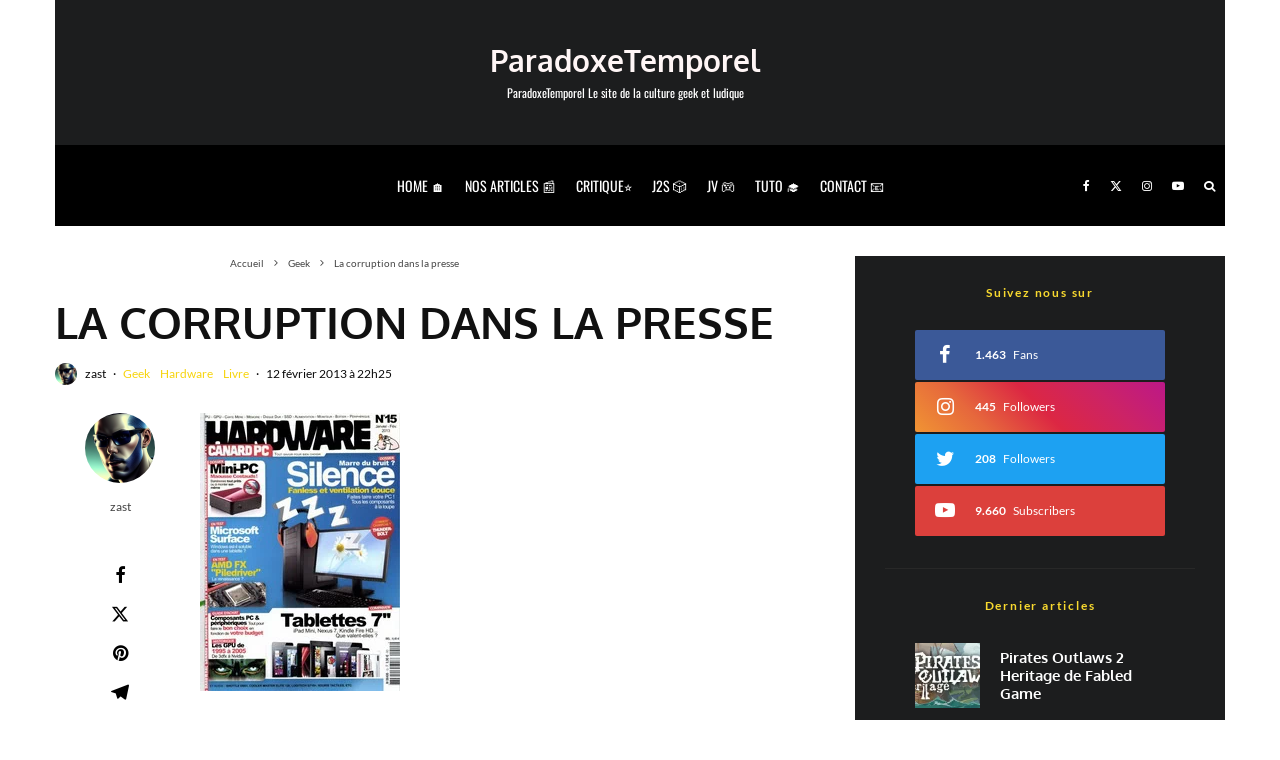

--- FILE ---
content_type: text/html; charset=UTF-8
request_url: https://paradoxetemporel.fr/3653-la-corruption-dans-la-presse.html
body_size: 50438
content:
<!DOCTYPE html>
<html lang="fr-FR" prefix="og: https://ogp.me/ns#">
<head><meta charset="UTF-8"><script>if(navigator.userAgent.match(/MSIE|Internet Explorer/i)||navigator.userAgent.match(/Trident\/7\..*?rv:11/i)){var href=document.location.href;if(!href.match(/[?&]nowprocket/)){if(href.indexOf("?")==-1){if(href.indexOf("#")==-1){document.location.href=href+"?nowprocket=1"}else{document.location.href=href.replace("#","?nowprocket=1#")}}else{if(href.indexOf("#")==-1){document.location.href=href+"&nowprocket=1"}else{document.location.href=href.replace("#","&nowprocket=1#")}}}}</script><script>(()=>{class RocketLazyLoadScripts{constructor(){this.v="2.0.4",this.userEvents=["keydown","keyup","mousedown","mouseup","mousemove","mouseover","mouseout","touchmove","touchstart","touchend","touchcancel","wheel","click","dblclick","input"],this.attributeEvents=["onblur","onclick","oncontextmenu","ondblclick","onfocus","onmousedown","onmouseenter","onmouseleave","onmousemove","onmouseout","onmouseover","onmouseup","onmousewheel","onscroll","onsubmit"]}async t(){this.i(),this.o(),/iP(ad|hone)/.test(navigator.userAgent)&&this.h(),this.u(),this.l(this),this.m(),this.k(this),this.p(this),this._(),await Promise.all([this.R(),this.L()]),this.lastBreath=Date.now(),this.S(this),this.P(),this.D(),this.O(),this.M(),await this.C(this.delayedScripts.normal),await this.C(this.delayedScripts.defer),await this.C(this.delayedScripts.async),await this.T(),await this.F(),await this.j(),await this.A(),window.dispatchEvent(new Event("rocket-allScriptsLoaded")),this.everythingLoaded=!0,this.lastTouchEnd&&await new Promise(t=>setTimeout(t,500-Date.now()+this.lastTouchEnd)),this.I(),this.H(),this.U(),this.W()}i(){this.CSPIssue=sessionStorage.getItem("rocketCSPIssue"),document.addEventListener("securitypolicyviolation",t=>{this.CSPIssue||"script-src-elem"!==t.violatedDirective||"data"!==t.blockedURI||(this.CSPIssue=!0,sessionStorage.setItem("rocketCSPIssue",!0))},{isRocket:!0})}o(){window.addEventListener("pageshow",t=>{this.persisted=t.persisted,this.realWindowLoadedFired=!0},{isRocket:!0}),window.addEventListener("pagehide",()=>{this.onFirstUserAction=null},{isRocket:!0})}h(){let t;function e(e){t=e}window.addEventListener("touchstart",e,{isRocket:!0}),window.addEventListener("touchend",function i(o){o.changedTouches[0]&&t.changedTouches[0]&&Math.abs(o.changedTouches[0].pageX-t.changedTouches[0].pageX)<10&&Math.abs(o.changedTouches[0].pageY-t.changedTouches[0].pageY)<10&&o.timeStamp-t.timeStamp<200&&(window.removeEventListener("touchstart",e,{isRocket:!0}),window.removeEventListener("touchend",i,{isRocket:!0}),"INPUT"===o.target.tagName&&"text"===o.target.type||(o.target.dispatchEvent(new TouchEvent("touchend",{target:o.target,bubbles:!0})),o.target.dispatchEvent(new MouseEvent("mouseover",{target:o.target,bubbles:!0})),o.target.dispatchEvent(new PointerEvent("click",{target:o.target,bubbles:!0,cancelable:!0,detail:1,clientX:o.changedTouches[0].clientX,clientY:o.changedTouches[0].clientY})),event.preventDefault()))},{isRocket:!0})}q(t){this.userActionTriggered||("mousemove"!==t.type||this.firstMousemoveIgnored?"keyup"===t.type||"mouseover"===t.type||"mouseout"===t.type||(this.userActionTriggered=!0,this.onFirstUserAction&&this.onFirstUserAction()):this.firstMousemoveIgnored=!0),"click"===t.type&&t.preventDefault(),t.stopPropagation(),t.stopImmediatePropagation(),"touchstart"===this.lastEvent&&"touchend"===t.type&&(this.lastTouchEnd=Date.now()),"click"===t.type&&(this.lastTouchEnd=0),this.lastEvent=t.type,t.composedPath&&t.composedPath()[0].getRootNode()instanceof ShadowRoot&&(t.rocketTarget=t.composedPath()[0]),this.savedUserEvents.push(t)}u(){this.savedUserEvents=[],this.userEventHandler=this.q.bind(this),this.userEvents.forEach(t=>window.addEventListener(t,this.userEventHandler,{passive:!1,isRocket:!0})),document.addEventListener("visibilitychange",this.userEventHandler,{isRocket:!0})}U(){this.userEvents.forEach(t=>window.removeEventListener(t,this.userEventHandler,{passive:!1,isRocket:!0})),document.removeEventListener("visibilitychange",this.userEventHandler,{isRocket:!0}),this.savedUserEvents.forEach(t=>{(t.rocketTarget||t.target).dispatchEvent(new window[t.constructor.name](t.type,t))})}m(){const t="return false",e=Array.from(this.attributeEvents,t=>"data-rocket-"+t),i="["+this.attributeEvents.join("],[")+"]",o="[data-rocket-"+this.attributeEvents.join("],[data-rocket-")+"]",s=(e,i,o)=>{o&&o!==t&&(e.setAttribute("data-rocket-"+i,o),e["rocket"+i]=new Function("event",o),e.setAttribute(i,t))};new MutationObserver(t=>{for(const n of t)"attributes"===n.type&&(n.attributeName.startsWith("data-rocket-")||this.everythingLoaded?n.attributeName.startsWith("data-rocket-")&&this.everythingLoaded&&this.N(n.target,n.attributeName.substring(12)):s(n.target,n.attributeName,n.target.getAttribute(n.attributeName))),"childList"===n.type&&n.addedNodes.forEach(t=>{if(t.nodeType===Node.ELEMENT_NODE)if(this.everythingLoaded)for(const i of[t,...t.querySelectorAll(o)])for(const t of i.getAttributeNames())e.includes(t)&&this.N(i,t.substring(12));else for(const e of[t,...t.querySelectorAll(i)])for(const t of e.getAttributeNames())this.attributeEvents.includes(t)&&s(e,t,e.getAttribute(t))})}).observe(document,{subtree:!0,childList:!0,attributeFilter:[...this.attributeEvents,...e]})}I(){this.attributeEvents.forEach(t=>{document.querySelectorAll("[data-rocket-"+t+"]").forEach(e=>{this.N(e,t)})})}N(t,e){const i=t.getAttribute("data-rocket-"+e);i&&(t.setAttribute(e,i),t.removeAttribute("data-rocket-"+e))}k(t){Object.defineProperty(HTMLElement.prototype,"onclick",{get(){return this.rocketonclick||null},set(e){this.rocketonclick=e,this.setAttribute(t.everythingLoaded?"onclick":"data-rocket-onclick","this.rocketonclick(event)")}})}S(t){function e(e,i){let o=e[i];e[i]=null,Object.defineProperty(e,i,{get:()=>o,set(s){t.everythingLoaded?o=s:e["rocket"+i]=o=s}})}e(document,"onreadystatechange"),e(window,"onload"),e(window,"onpageshow");try{Object.defineProperty(document,"readyState",{get:()=>t.rocketReadyState,set(e){t.rocketReadyState=e},configurable:!0}),document.readyState="loading"}catch(t){console.log("WPRocket DJE readyState conflict, bypassing")}}l(t){this.originalAddEventListener=EventTarget.prototype.addEventListener,this.originalRemoveEventListener=EventTarget.prototype.removeEventListener,this.savedEventListeners=[],EventTarget.prototype.addEventListener=function(e,i,o){o&&o.isRocket||!t.B(e,this)&&!t.userEvents.includes(e)||t.B(e,this)&&!t.userActionTriggered||e.startsWith("rocket-")||t.everythingLoaded?t.originalAddEventListener.call(this,e,i,o):(t.savedEventListeners.push({target:this,remove:!1,type:e,func:i,options:o}),"mouseenter"!==e&&"mouseleave"!==e||t.originalAddEventListener.call(this,e,t.savedUserEvents.push,o))},EventTarget.prototype.removeEventListener=function(e,i,o){o&&o.isRocket||!t.B(e,this)&&!t.userEvents.includes(e)||t.B(e,this)&&!t.userActionTriggered||e.startsWith("rocket-")||t.everythingLoaded?t.originalRemoveEventListener.call(this,e,i,o):t.savedEventListeners.push({target:this,remove:!0,type:e,func:i,options:o})}}J(t,e){this.savedEventListeners=this.savedEventListeners.filter(i=>{let o=i.type,s=i.target||window;return e!==o||t!==s||(this.B(o,s)&&(i.type="rocket-"+o),this.$(i),!1)})}H(){EventTarget.prototype.addEventListener=this.originalAddEventListener,EventTarget.prototype.removeEventListener=this.originalRemoveEventListener,this.savedEventListeners.forEach(t=>this.$(t))}$(t){t.remove?this.originalRemoveEventListener.call(t.target,t.type,t.func,t.options):this.originalAddEventListener.call(t.target,t.type,t.func,t.options)}p(t){let e;function i(e){return t.everythingLoaded?e:e.split(" ").map(t=>"load"===t||t.startsWith("load.")?"rocket-jquery-load":t).join(" ")}function o(o){function s(e){const s=o.fn[e];o.fn[e]=o.fn.init.prototype[e]=function(){return this[0]===window&&t.userActionTriggered&&("string"==typeof arguments[0]||arguments[0]instanceof String?arguments[0]=i(arguments[0]):"object"==typeof arguments[0]&&Object.keys(arguments[0]).forEach(t=>{const e=arguments[0][t];delete arguments[0][t],arguments[0][i(t)]=e})),s.apply(this,arguments),this}}if(o&&o.fn&&!t.allJQueries.includes(o)){const e={DOMContentLoaded:[],"rocket-DOMContentLoaded":[]};for(const t in e)document.addEventListener(t,()=>{e[t].forEach(t=>t())},{isRocket:!0});o.fn.ready=o.fn.init.prototype.ready=function(i){function s(){parseInt(o.fn.jquery)>2?setTimeout(()=>i.bind(document)(o)):i.bind(document)(o)}return"function"==typeof i&&(t.realDomReadyFired?!t.userActionTriggered||t.fauxDomReadyFired?s():e["rocket-DOMContentLoaded"].push(s):e.DOMContentLoaded.push(s)),o([])},s("on"),s("one"),s("off"),t.allJQueries.push(o)}e=o}t.allJQueries=[],o(window.jQuery),Object.defineProperty(window,"jQuery",{get:()=>e,set(t){o(t)}})}P(){const t=new Map;document.write=document.writeln=function(e){const i=document.currentScript,o=document.createRange(),s=i.parentElement;let n=t.get(i);void 0===n&&(n=i.nextSibling,t.set(i,n));const c=document.createDocumentFragment();o.setStart(c,0),c.appendChild(o.createContextualFragment(e)),s.insertBefore(c,n)}}async R(){return new Promise(t=>{this.userActionTriggered?t():this.onFirstUserAction=t})}async L(){return new Promise(t=>{document.addEventListener("DOMContentLoaded",()=>{this.realDomReadyFired=!0,t()},{isRocket:!0})})}async j(){return this.realWindowLoadedFired?Promise.resolve():new Promise(t=>{window.addEventListener("load",t,{isRocket:!0})})}M(){this.pendingScripts=[];this.scriptsMutationObserver=new MutationObserver(t=>{for(const e of t)e.addedNodes.forEach(t=>{"SCRIPT"!==t.tagName||t.noModule||t.isWPRocket||this.pendingScripts.push({script:t,promise:new Promise(e=>{const i=()=>{const i=this.pendingScripts.findIndex(e=>e.script===t);i>=0&&this.pendingScripts.splice(i,1),e()};t.addEventListener("load",i,{isRocket:!0}),t.addEventListener("error",i,{isRocket:!0}),setTimeout(i,1e3)})})})}),this.scriptsMutationObserver.observe(document,{childList:!0,subtree:!0})}async F(){await this.X(),this.pendingScripts.length?(await this.pendingScripts[0].promise,await this.F()):this.scriptsMutationObserver.disconnect()}D(){this.delayedScripts={normal:[],async:[],defer:[]},document.querySelectorAll("script[type$=rocketlazyloadscript]").forEach(t=>{t.hasAttribute("data-rocket-src")?t.hasAttribute("async")&&!1!==t.async?this.delayedScripts.async.push(t):t.hasAttribute("defer")&&!1!==t.defer||"module"===t.getAttribute("data-rocket-type")?this.delayedScripts.defer.push(t):this.delayedScripts.normal.push(t):this.delayedScripts.normal.push(t)})}async _(){await this.L();let t=[];document.querySelectorAll("script[type$=rocketlazyloadscript][data-rocket-src]").forEach(e=>{let i=e.getAttribute("data-rocket-src");if(i&&!i.startsWith("data:")){i.startsWith("//")&&(i=location.protocol+i);try{const o=new URL(i).origin;o!==location.origin&&t.push({src:o,crossOrigin:e.crossOrigin||"module"===e.getAttribute("data-rocket-type")})}catch(t){}}}),t=[...new Map(t.map(t=>[JSON.stringify(t),t])).values()],this.Y(t,"preconnect")}async G(t){if(await this.K(),!0!==t.noModule||!("noModule"in HTMLScriptElement.prototype))return new Promise(e=>{let i;function o(){(i||t).setAttribute("data-rocket-status","executed"),e()}try{if(navigator.userAgent.includes("Firefox/")||""===navigator.vendor||this.CSPIssue)i=document.createElement("script"),[...t.attributes].forEach(t=>{let e=t.nodeName;"type"!==e&&("data-rocket-type"===e&&(e="type"),"data-rocket-src"===e&&(e="src"),i.setAttribute(e,t.nodeValue))}),t.text&&(i.text=t.text),t.nonce&&(i.nonce=t.nonce),i.hasAttribute("src")?(i.addEventListener("load",o,{isRocket:!0}),i.addEventListener("error",()=>{i.setAttribute("data-rocket-status","failed-network"),e()},{isRocket:!0}),setTimeout(()=>{i.isConnected||e()},1)):(i.text=t.text,o()),i.isWPRocket=!0,t.parentNode.replaceChild(i,t);else{const i=t.getAttribute("data-rocket-type"),s=t.getAttribute("data-rocket-src");i?(t.type=i,t.removeAttribute("data-rocket-type")):t.removeAttribute("type"),t.addEventListener("load",o,{isRocket:!0}),t.addEventListener("error",i=>{this.CSPIssue&&i.target.src.startsWith("data:")?(console.log("WPRocket: CSP fallback activated"),t.removeAttribute("src"),this.G(t).then(e)):(t.setAttribute("data-rocket-status","failed-network"),e())},{isRocket:!0}),s?(t.fetchPriority="high",t.removeAttribute("data-rocket-src"),t.src=s):t.src="data:text/javascript;base64,"+window.btoa(unescape(encodeURIComponent(t.text)))}}catch(i){t.setAttribute("data-rocket-status","failed-transform"),e()}});t.setAttribute("data-rocket-status","skipped")}async C(t){const e=t.shift();return e?(e.isConnected&&await this.G(e),this.C(t)):Promise.resolve()}O(){this.Y([...this.delayedScripts.normal,...this.delayedScripts.defer,...this.delayedScripts.async],"preload")}Y(t,e){this.trash=this.trash||[];let i=!0;var o=document.createDocumentFragment();t.forEach(t=>{const s=t.getAttribute&&t.getAttribute("data-rocket-src")||t.src;if(s&&!s.startsWith("data:")){const n=document.createElement("link");n.href=s,n.rel=e,"preconnect"!==e&&(n.as="script",n.fetchPriority=i?"high":"low"),t.getAttribute&&"module"===t.getAttribute("data-rocket-type")&&(n.crossOrigin=!0),t.crossOrigin&&(n.crossOrigin=t.crossOrigin),t.integrity&&(n.integrity=t.integrity),t.nonce&&(n.nonce=t.nonce),o.appendChild(n),this.trash.push(n),i=!1}}),document.head.appendChild(o)}W(){this.trash.forEach(t=>t.remove())}async T(){try{document.readyState="interactive"}catch(t){}this.fauxDomReadyFired=!0;try{await this.K(),this.J(document,"readystatechange"),document.dispatchEvent(new Event("rocket-readystatechange")),await this.K(),document.rocketonreadystatechange&&document.rocketonreadystatechange(),await this.K(),this.J(document,"DOMContentLoaded"),document.dispatchEvent(new Event("rocket-DOMContentLoaded")),await this.K(),this.J(window,"DOMContentLoaded"),window.dispatchEvent(new Event("rocket-DOMContentLoaded"))}catch(t){console.error(t)}}async A(){try{document.readyState="complete"}catch(t){}try{await this.K(),this.J(document,"readystatechange"),document.dispatchEvent(new Event("rocket-readystatechange")),await this.K(),document.rocketonreadystatechange&&document.rocketonreadystatechange(),await this.K(),this.J(window,"load"),window.dispatchEvent(new Event("rocket-load")),await this.K(),window.rocketonload&&window.rocketonload(),await this.K(),this.allJQueries.forEach(t=>t(window).trigger("rocket-jquery-load")),await this.K(),this.J(window,"pageshow");const t=new Event("rocket-pageshow");t.persisted=this.persisted,window.dispatchEvent(t),await this.K(),window.rocketonpageshow&&window.rocketonpageshow({persisted:this.persisted})}catch(t){console.error(t)}}async K(){Date.now()-this.lastBreath>45&&(await this.X(),this.lastBreath=Date.now())}async X(){return document.hidden?new Promise(t=>setTimeout(t)):new Promise(t=>requestAnimationFrame(t))}B(t,e){return e===document&&"readystatechange"===t||(e===document&&"DOMContentLoaded"===t||(e===window&&"DOMContentLoaded"===t||(e===window&&"load"===t||e===window&&"pageshow"===t)))}static run(){(new RocketLazyLoadScripts).t()}}RocketLazyLoadScripts.run()})();</script>
	
			<meta name="viewport" content="width=device-width, initial-scale=1">
		<link rel="profile" href="http://gmpg.org/xfn/11">
		<meta name="theme-color" content="#f7d40e">
<!-- Google Analytics - Propriété 1 -->
<script type="rocketlazyloadscript" async data-rocket-src="https://www.googletagmanager.com/gtag/js?id=G-62CZ4ZXE6S"></script>
<script type="rocketlazyloadscript">
  window.dataLayer = window.dataLayer || [];
  function gtag(){dataLayer.push(arguments);}
  gtag('js', new Date());

  // Configuration pour la première propriété
  gtag('config', 'G-62CZ4ZXE6S');
</script>

<!-- Google Analytics - Propriété 2 -->
<script type="rocketlazyloadscript" async data-rocket-src="https://www.googletagmanager.com/gtag/js?id=G-5BC5QCW8EP"></script>
<script type="rocketlazyloadscript">
  window.dataLayer = window.dataLayer || [];
  function gtag(){dataLayer.push(arguments);}
  gtag('js', new Date());

  // Configuration pour la deuxième propriété
  gtag('config', 'G-5BC5QCW8EP');
</script>

		<style>img:is([sizes="auto" i], [sizes^="auto," i]) { contain-intrinsic-size: 3000px 1500px }</style>
	
<!-- Optimisation des moteurs de recherche par Rank Math PRO - https://rankmath.com/ -->
<title>La corruption dans la presse</title>
<meta name="description" content="Dans le magazine Canard PC Hardware numéro 15, un article a été publié sur la&nbsp;corruption dans la presse HW."/>
<meta name="robots" content="follow, index, max-snippet:-1, max-video-preview:-1, max-image-preview:large"/>
<link rel="canonical" href="https://paradoxetemporel.fr/3653-la-corruption-dans-la-presse.html" />
<meta property="og:locale" content="fr_FR" />
<meta property="og:type" content="article" />
<meta property="og:title" content="La corruption dans la presse" />
<meta property="og:description" content="Dans le magazine Canard PC Hardware numéro 15, un article a été publié sur la&nbsp;corruption dans la presse HW." />
<meta property="og:url" content="https://paradoxetemporel.fr/3653-la-corruption-dans-la-presse.html" />
<meta property="og:site_name" content="ParadoxeTemporel" />
<meta property="article:publisher" content="https://www.facebook.com/paradoxetemporel/" />
<meta property="article:tag" content="canard pc" />
<meta property="article:tag" content="CPC Hardware" />
<meta property="article:section" content="Geek" />
<meta property="og:updated_time" content="2024-11-09T23:32:09+01:00" />
<meta property="og:image" content="https://paradoxetemporel.fr/wp-content/uploads/2013/02/hardware-canard-pc-15.jpg" />
<meta property="og:image:secure_url" content="https://paradoxetemporel.fr/wp-content/uploads/2013/02/hardware-canard-pc-15.jpg" />
<meta property="og:image:width" content="200" />
<meta property="og:image:height" content="278" />
<meta property="og:image:alt" content="La corruption dans la presse" />
<meta property="og:image:type" content="image/jpeg" />
<meta property="article:published_time" content="2013-02-12T22:25:20+01:00" />
<meta property="article:modified_time" content="2024-11-09T23:32:09+01:00" />
<meta name="twitter:card" content="summary_large_image" />
<meta name="twitter:title" content="La corruption dans la presse" />
<meta name="twitter:description" content="Dans le magazine Canard PC Hardware numéro 15, un article a été publié sur la&nbsp;corruption dans la presse HW." />
<meta name="twitter:site" content="@paradoxetempor1" />
<meta name="twitter:creator" content="@zast57" />
<meta name="twitter:image" content="https://paradoxetemporel.fr/wp-content/uploads/2013/02/hardware-canard-pc-15.jpg" />
<meta name="twitter:label1" content="Écrit par" />
<meta name="twitter:data1" content="zast" />
<meta name="twitter:label2" content="Temps de lecture" />
<meta name="twitter:data2" content="Moins d’une minute" />
<script type="application/ld+json" class="rank-math-schema-pro">{"@context":"https://schema.org","@graph":[{"@type":"Organization","@id":"https://paradoxetemporel.fr/#organization","name":"ParadoxeTemporel","sameAs":["https://www.facebook.com/paradoxetemporel/","https://twitter.com/paradoxetempor1","https://www.instagram.com/paradoxetemporel/","http:s://youtube.com/zastaph"],"logo":{"@type":"ImageObject","@id":"https://paradoxetemporel.fr/#logo","url":"https://paradoxetemporel.fr/wp-content/uploads/2024/12/logoparadoxegmoteur.jpg","contentUrl":"https://paradoxetemporel.fr/wp-content/uploads/2024/12/logoparadoxegmoteur.jpg","caption":"ParadoxeTemporel","inLanguage":"fr-FR","width":"900","height":"900"}},{"@type":"WebSite","@id":"https://paradoxetemporel.fr/#website","url":"https://paradoxetemporel.fr","name":"ParadoxeTemporel","alternateName":"ParadoxeTemporel","publisher":{"@id":"https://paradoxetemporel.fr/#organization"},"inLanguage":"fr-FR"},{"@type":"ImageObject","@id":"https://paradoxetemporel.fr/wp-content/uploads/2013/02/hardware-canard-pc-15.jpg","url":"https://paradoxetemporel.fr/wp-content/uploads/2013/02/hardware-canard-pc-15.jpg","width":"200","height":"200","inLanguage":"fr-FR"},{"@type":"BreadcrumbList","@id":"https://paradoxetemporel.fr/3653-la-corruption-dans-la-presse.html#breadcrumb","itemListElement":[{"@type":"ListItem","position":"1","item":{"@id":"https://paradoxetemporel.fr","name":"Accueil"}},{"@type":"ListItem","position":"2","item":{"@id":"https://paradoxetemporel.fr/category/geek","name":"Geek"}},{"@type":"ListItem","position":"3","item":{"@id":"https://paradoxetemporel.fr/3653-la-corruption-dans-la-presse.html","name":"La corruption dans la presse"}}]},{"@type":"WebPage","@id":"https://paradoxetemporel.fr/3653-la-corruption-dans-la-presse.html#webpage","url":"https://paradoxetemporel.fr/3653-la-corruption-dans-la-presse.html","name":"La corruption dans la presse","datePublished":"2013-02-12T22:25:20+01:00","dateModified":"2024-11-09T23:32:09+01:00","isPartOf":{"@id":"https://paradoxetemporel.fr/#website"},"primaryImageOfPage":{"@id":"https://paradoxetemporel.fr/wp-content/uploads/2013/02/hardware-canard-pc-15.jpg"},"inLanguage":"fr-FR","breadcrumb":{"@id":"https://paradoxetemporel.fr/3653-la-corruption-dans-la-presse.html#breadcrumb"}},{"@type":"Person","@id":"https://paradoxetemporel.fr/author/zast","name":"zast","description":"Auteur web depuis 1996. Passionn\u00e9 de culture geek, de musique, de cin\u00e9ma et de nouvelles technologies. Ma devise : Make, learn, share.","url":"https://paradoxetemporel.fr/author/zast","image":{"@type":"ImageObject","@id":"https://secure.gravatar.com/avatar/f25551e87e82674054060ea546bd379488a24ab4ab46b033480580708d263093?s=96&amp;d=mm&amp;r=g","url":"https://secure.gravatar.com/avatar/f25551e87e82674054060ea546bd379488a24ab4ab46b033480580708d263093?s=96&amp;d=mm&amp;r=g","caption":"zast","inLanguage":"fr-FR"},"sameAs":["https://zast57.com","https://twitter.com/zast57"],"worksFor":{"@id":"https://paradoxetemporel.fr/#organization"}},{"@type":"NewsArticle","headline":"La corruption dans la presse","datePublished":"2013-02-12T22:25:20+01:00","dateModified":"2024-11-09T23:32:09+01:00","articleSection":"Geek, Hardware, Livre","author":{"@id":"https://paradoxetemporel.fr/author/zast","name":"zast"},"publisher":{"@id":"https://paradoxetemporel.fr/#organization"},"description":"Dans le magazine Canard PC Hardware num\u00e9ro 15, un article a \u00e9t\u00e9 publi\u00e9 sur la&nbsp;corruption dans la presse HW.","copyrightYear":"2024","copyrightHolder":{"@id":"https://paradoxetemporel.fr/#organization"},"name":"La corruption dans la presse","@id":"https://paradoxetemporel.fr/3653-la-corruption-dans-la-presse.html#richSnippet","isPartOf":{"@id":"https://paradoxetemporel.fr/3653-la-corruption-dans-la-presse.html#webpage"},"image":{"@id":"https://paradoxetemporel.fr/wp-content/uploads/2013/02/hardware-canard-pc-15.jpg"},"inLanguage":"fr-FR","mainEntityOfPage":{"@id":"https://paradoxetemporel.fr/3653-la-corruption-dans-la-presse.html#webpage"}}]}</script>
<!-- /Extension Rank Math WordPress SEO -->

<link rel='dns-prefetch' href='//stats.wp.com' />
<link rel="alternate" type="application/rss+xml" title="ParadoxeTemporel &raquo; Flux" href="https://paradoxetemporel.fr/feed" />
<link rel="alternate" type="application/rss+xml" title="ParadoxeTemporel &raquo; Flux des commentaires" href="https://paradoxetemporel.fr/comments/feed" />
<style>[consent-id]:not(.rcb-content-blocker):not([consent-transaction-complete]):not([consent-visual-use-parent^="children:"]):not([consent-confirm]){opacity:0!important;}</style><link rel="preload" href="https://paradoxetemporel.fr/wp-content/f439887f8f59f1d6b0f4d12caf2daaa4/dist/1368700125.js?ver=af932e55e5f194c31fb69933f509c364" as="script" />
<link rel="preload" href="https://paradoxetemporel.fr/wp-content/f439887f8f59f1d6b0f4d12caf2daaa4/dist/345484918.js?ver=09f3629a7a4f89a525e36e9be5490267" as="script" />
<link rel="preload" href="https://paradoxetemporel.fr/wp-content/plugins/real-cookie-banner-pro/public/lib/animate.css/animate.min.css?ver=4.1.1" as="style" />
<link rel="alternate" type="application/rss+xml" title="ParadoxeTemporel &raquo; La corruption dans la presse Flux des commentaires" href="https://paradoxetemporel.fr/3653-la-corruption-dans-la-presse.html/feed" />
<script data-cfasync="false" type="text/javascript" defer src="https://paradoxetemporel.fr/wp-content/f439887f8f59f1d6b0f4d12caf2daaa4/dist/1368700125.js?ver=af932e55e5f194c31fb69933f509c364" id="real-cookie-banner-pro-vendor-real-cookie-banner-pro-banner-js"></script>
<script type="application/json" data-skip-lazy-load="js-extra" data-skip-moving="true" data-no-defer nitro-exclude data-alt-type="application/ld+json" data-dont-merge data-wpmeteor-nooptimize="true" data-cfasync="false" id="a563a839db680653f1f2fa44b4306ed4d1-js-extra">{"slug":"real-cookie-banner-pro","textDomain":"real-cookie-banner","version":"5.0.3","restUrl":"https:\/\/paradoxetemporel.fr\/wp-json\/real-cookie-banner\/v1\/","restNamespace":"real-cookie-banner\/v1","restPathObfuscateOffset":"667c4a44e7d9ba45","restRoot":"https:\/\/paradoxetemporel.fr\/wp-json\/","restQuery":{"_v":"5.0.3","_locale":"user"},"restNonce":"531fe76be7","restRecreateNonceEndpoint":"https:\/\/paradoxetemporel.fr\/wp-admin\/admin-ajax.php?action=rest-nonce","publicUrl":"https:\/\/paradoxetemporel.fr\/wp-content\/plugins\/real-cookie-banner-pro\/public\/","chunkFolder":"dist","chunksLanguageFolder":"https:\/\/paradoxetemporel.fr\/wp-content\/languages\/mo-cache\/real-cookie-banner-pro\/","chunks":{"chunk-config-tab-blocker.lite.js":["fr_FR-83d48f038e1cf6148175589160cda67e","fr_FR-f3a58573f9ed1125e6441a73d3b01af3","fr_FR-2e71c8c1d3d1be59acee11970e254e0e","fr_FR-e8b2dd606e80931c891d633086cb8b96"],"chunk-config-tab-blocker.pro.js":["fr_FR-ddf5ae983675e7b6eec2afc2d53654a2","fr_FR-deb51440a0996dcecf5eb89c54cecce2","fr_FR-656298de7f62f753c3a40cc13ac6f0cb","fr_FR-9913ad75dad534aa8026de24a0203a7e"],"chunk-config-tab-consent.lite.js":["fr_FR-3823d7521a3fc2857511061e0d660408"],"chunk-config-tab-consent.pro.js":["fr_FR-9cb9ecf8c1e8ce14036b5f3a5e19f098"],"chunk-config-tab-cookies.lite.js":["fr_FR-1a51b37d0ef409906245c7ed80d76040","fr_FR-f3a58573f9ed1125e6441a73d3b01af3","fr_FR-2e71c8c1d3d1be59acee11970e254e0e"],"chunk-config-tab-cookies.pro.js":["fr_FR-572ee75deed92e7a74abba4b86604687","fr_FR-deb51440a0996dcecf5eb89c54cecce2","fr_FR-656298de7f62f753c3a40cc13ac6f0cb"],"chunk-config-tab-dashboard.lite.js":["fr_FR-f843c51245ecd2b389746275b3da66b6"],"chunk-config-tab-dashboard.pro.js":["fr_FR-ae5ae8f925f0409361cfe395645ac077"],"chunk-config-tab-import.lite.js":["fr_FR-66df94240f04843e5a208823e466a850"],"chunk-config-tab-import.pro.js":["fr_FR-e5fee6b51986d4ff7a051d6f6a7b076a"],"chunk-config-tab-licensing.lite.js":["fr_FR-e01f803e4093b19d6787901b9591b5a6"],"chunk-config-tab-licensing.pro.js":["fr_FR-4918ea9704f47c2055904e4104d4ffba"],"chunk-config-tab-scanner.lite.js":["fr_FR-b10b39f1099ef599835c729334e38429"],"chunk-config-tab-scanner.pro.js":["fr_FR-752a1502ab4f0bebfa2ad50c68ef571f"],"chunk-config-tab-settings.lite.js":["fr_FR-37978e0b06b4eb18b16164a2d9c93a2c"],"chunk-config-tab-settings.pro.js":["fr_FR-e59d3dcc762e276255c8989fbd1f80e3"],"chunk-config-tab-tcf.lite.js":["fr_FR-4f658bdbf0aa370053460bc9e3cd1f69","fr_FR-f3a58573f9ed1125e6441a73d3b01af3","fr_FR-e8b2dd606e80931c891d633086cb8b96"],"chunk-config-tab-tcf.pro.js":["fr_FR-e1e83d5b8a28f1f91f63b9de2a8b181a","fr_FR-deb51440a0996dcecf5eb89c54cecce2","fr_FR-9913ad75dad534aa8026de24a0203a7e"]},"others":{"customizeValuesBanner":"{\"layout\":{\"type\":\"dialog\",\"maxHeightEnabled\":false,\"maxHeight\":740,\"dialogMaxWidth\":530,\"dialogPosition\":\"middleCenter\",\"dialogMargin\":[0,0,0,0],\"bannerPosition\":\"bottom\",\"bannerMaxWidth\":1024,\"dialogBorderRadius\":3,\"borderRadius\":5,\"animationIn\":\"slideInUp\",\"animationInDuration\":500,\"animationInOnlyMobile\":true,\"animationOut\":\"none\",\"animationOutDuration\":500,\"animationOutOnlyMobile\":true,\"overlay\":true,\"overlayBg\":\"#000000\",\"overlayBgAlpha\":50,\"overlayBlur\":2},\"decision\":{\"acceptAll\":\"button\",\"acceptEssentials\":\"button\",\"showCloseIcon\":false,\"acceptIndividual\":\"link\",\"buttonOrder\":\"all,essential,save,individual\",\"showGroups\":false,\"groupsFirstView\":false,\"saveButton\":\"always\"},\"design\":{\"bg\":\"#ffffff\",\"textAlign\":\"center\",\"linkTextDecoration\":\"underline\",\"borderWidth\":0,\"borderColor\":\"#ffffff\",\"fontSize\":13,\"fontColor\":\"#2b2b2b\",\"fontInheritFamily\":true,\"fontFamily\":\"Arial, Helvetica, sans-serif\",\"fontWeight\":\"normal\",\"boxShadowEnabled\":true,\"boxShadowOffsetX\":0,\"boxShadowOffsetY\":5,\"boxShadowBlurRadius\":13,\"boxShadowSpreadRadius\":0,\"boxShadowColor\":\"#000000\",\"boxShadowColorAlpha\":20},\"headerDesign\":{\"inheritBg\":true,\"bg\":\"#f4f4f4\",\"inheritTextAlign\":true,\"textAlign\":\"center\",\"padding\":[17,20,15,20],\"logo\":\"\",\"logoRetina\":\"\",\"logoMaxHeight\":40,\"logoPosition\":\"left\",\"logoMargin\":[5,15,5,15],\"fontSize\":20,\"fontColor\":\"#2b2b2b\",\"fontInheritFamily\":true,\"fontFamily\":\"Arial, Helvetica, sans-serif\",\"fontWeight\":\"normal\",\"borderWidth\":1,\"borderColor\":\"#efefef\"},\"bodyDesign\":{\"padding\":[15,20,5,20],\"descriptionInheritFontSize\":true,\"descriptionFontSize\":13,\"dottedGroupsInheritFontSize\":true,\"dottedGroupsFontSize\":13,\"dottedGroupsBulletColor\":\"#15779b\",\"teachingsInheritTextAlign\":true,\"teachingsTextAlign\":\"center\",\"teachingsSeparatorActive\":true,\"teachingsSeparatorWidth\":50,\"teachingsSeparatorHeight\":1,\"teachingsSeparatorColor\":\"#15779b\",\"teachingsInheritFontSize\":false,\"teachingsFontSize\":12,\"teachingsInheritFontColor\":false,\"teachingsFontColor\":\"#757575\",\"accordionMargin\":[10,0,5,0],\"accordionPadding\":[5,10,5,10],\"accordionArrowType\":\"outlined\",\"accordionArrowColor\":\"#15779b\",\"accordionBg\":\"#ffffff\",\"accordionActiveBg\":\"#f9f9f9\",\"accordionHoverBg\":\"#efefef\",\"accordionBorderWidth\":1,\"accordionBorderColor\":\"#efefef\",\"accordionTitleFontSize\":12,\"accordionTitleFontColor\":\"#2b2b2b\",\"accordionTitleFontWeight\":\"normal\",\"accordionDescriptionMargin\":[5,0,0,0],\"accordionDescriptionFontSize\":12,\"accordionDescriptionFontColor\":\"#757575\",\"accordionDescriptionFontWeight\":\"normal\",\"acceptAllOneRowLayout\":false,\"acceptAllPadding\":[10,10,10,10],\"acceptAllBg\":\"#15779b\",\"acceptAllTextAlign\":\"center\",\"acceptAllFontSize\":18,\"acceptAllFontColor\":\"#ffffff\",\"acceptAllFontWeight\":\"normal\",\"acceptAllBorderWidth\":0,\"acceptAllBorderColor\":\"#000000\",\"acceptAllHoverBg\":\"#11607d\",\"acceptAllHoverFontColor\":\"#ffffff\",\"acceptAllHoverBorderColor\":\"#000000\",\"acceptEssentialsUseAcceptAll\":true,\"acceptEssentialsButtonType\":\"\",\"acceptEssentialsPadding\":[10,10,10,10],\"acceptEssentialsBg\":\"#efefef\",\"acceptEssentialsTextAlign\":\"center\",\"acceptEssentialsFontSize\":18,\"acceptEssentialsFontColor\":\"#0a0a0a\",\"acceptEssentialsFontWeight\":\"normal\",\"acceptEssentialsBorderWidth\":0,\"acceptEssentialsBorderColor\":\"#000000\",\"acceptEssentialsHoverBg\":\"#e8e8e8\",\"acceptEssentialsHoverFontColor\":\"#000000\",\"acceptEssentialsHoverBorderColor\":\"#000000\",\"acceptIndividualPadding\":[5,5,5,5],\"acceptIndividualBg\":\"#ffffff\",\"acceptIndividualTextAlign\":\"center\",\"acceptIndividualFontSize\":16,\"acceptIndividualFontColor\":\"#15779b\",\"acceptIndividualFontWeight\":\"normal\",\"acceptIndividualBorderWidth\":0,\"acceptIndividualBorderColor\":\"#000000\",\"acceptIndividualHoverBg\":\"#ffffff\",\"acceptIndividualHoverFontColor\":\"#11607d\",\"acceptIndividualHoverBorderColor\":\"#000000\"},\"footerDesign\":{\"poweredByLink\":true,\"inheritBg\":false,\"bg\":\"#fcfcfc\",\"inheritTextAlign\":true,\"textAlign\":\"center\",\"padding\":[10,20,15,20],\"fontSize\":14,\"fontColor\":\"#757474\",\"fontInheritFamily\":true,\"fontFamily\":\"Arial, Helvetica, sans-serif\",\"fontWeight\":\"normal\",\"hoverFontColor\":\"#2b2b2b\",\"borderWidth\":1,\"borderColor\":\"#efefef\",\"languageSwitcher\":\"flags\"},\"texts\":{\"headline\":\"Pr\\u00e9f\\u00e9rences en mati\\u00e8re de confidentialit\\u00e9\",\"description\":\"Nous utilisons des cookies et des technologies similaires sur notre site web et traitons vos donn\\u00e9es personnelles (par exemple votre adresse IP), par exemple pour personnaliser le contenu et les publicit\\u00e9s, pour int\\u00e9grer des m\\u00e9dias de fournisseurs tiers ou pour analyser le trafic sur notre site web. Le traitement des donn\\u00e9es peut \\u00e9galement r\\u00e9sulter de l'installation de cookies. Nous partageons ces donn\\u00e9es avec des tiers que nous d\\u00e9signons dans les param\\u00e8tres de confidentialit\\u00e9.<br \\\/><br \\\/>Le traitement des donn\\u00e9es peut avoir lieu avec votre consentement ou sur la base d'un int\\u00e9r\\u00eat l\\u00e9gitime, auquel vous pouvez vous opposer dans les param\\u00e8tres de confidentialit\\u00e9. Vous avez le droit de ne pas donner votre consentement et de le modifier ou de le r\\u00e9voquer ult\\u00e9rieurement. Pour plus d'informations sur l'utilisation de vos donn\\u00e9es, veuillez consulter notre {{privacyPolicy}}privacy policy{{\\\/privacyPolicy}}.\",\"acceptAll\":\"Accepter tout\",\"acceptEssentials\":\"Continuer sans consentement\",\"acceptIndividual\":\"D\\u00e9finir les param\\u00e8tres de confidentialit\\u00e9 individuellement\",\"poweredBy\":\"4\",\"dataProcessingInUnsafeCountries\":\"Certains services traitent des donn\\u00e9es \\u00e0 caract\\u00e8re personnel dans des pays tiers non s\\u00e9curis\\u00e9s. En acceptant d'utiliser ces services, vous consentez \\u00e9galement au traitement de vos donn\\u00e9es dans ces pays tiers non s\\u00e9curis\\u00e9s, conform\\u00e9ment \\u00e0 {{legalBasis}}. Cela implique le risque que vos donn\\u00e9es soient trait\\u00e9es par les autorit\\u00e9s \\u00e0 des fins de contr\\u00f4le et de surveillance, peut-\\u00eatre sans possibilit\\u00e9 de recours juridique.\",\"ageNoticeBanner\":\"Vous avez moins de {{minAge}} ans ? Dans ce cas, vous ne pouvez pas accepter les services facultatifs. Demandez \\u00e0 vos parents ou \\u00e0 vos tuteurs l\\u00e9gaux d'accepter ces services avec vous.\",\"ageNoticeBlocker\":\"Vous avez moins de {{minAge}} ans ? Malheureusement, vous n'\\u00eates pas autoris\\u00e9 \\u00e0 accepter ce service pour visualiser ce contenu. Veuillez demander \\u00e0 vos parents ou tuteurs d'accepter le service avec vous !\",\"listServicesNotice\":\"En acceptant tous les services, vous autorisez le chargement de {{services}}. Ces services sont divis\\u00e9s en groupes {{serviceGroups}} en fonction de leur finalit\\u00e9 (appartenance marqu\\u00e9e par des nombres en exposant).\",\"listServicesLegitimateInterestNotice\":\"En outre, les {{services}} sont charg\\u00e9s sur la base d'un int\\u00e9r\\u00eat l\\u00e9gitime.\",\"tcfStacksCustomName\":\"Services \\u00e0 des fins diverses en dehors de la norme TCF\",\"tcfStacksCustomDescription\":\"Les services qui ne partagent pas les consentements via la norme TCF, mais via d'autres technologies. Ceux-ci sont divis\\u00e9s en plusieurs groupes en fonction de leur finalit\\u00e9. Certains d'entre eux sont utilis\\u00e9s sur la base d'un int\\u00e9r\\u00eat l\\u00e9gitime (par exemple, la pr\\u00e9vention des menaces), d'autres ne sont utilis\\u00e9s qu'avec votre consentement. Les d\\u00e9tails concernant les diff\\u00e9rents groupes et les objectifs des services peuvent \\u00eatre trouv\\u00e9s dans les param\\u00e8tres de confidentialit\\u00e9 individuels.\",\"consentForwardingExternalHosts\":\"Votre consentement s'applique \\u00e9galement aux {{websites}}.\",\"blockerHeadline\":\"{{name}} bloqu\\u00e9 en raison des param\\u00e8tres de confidentialit\\u00e9\",\"blockerLinkShowMissing\":\"Afficher tous les services pour lesquels vous devez encore donner votre accord\",\"blockerLoadButton\":\"Accepter les services et charger le contenu\",\"blockerAcceptInfo\":\"Le chargement du contenu bloqu\\u00e9 modifiera vos param\\u00e8tres de confidentialit\\u00e9. Le contenu de ce service ne sera plus bloqu\\u00e9 \\u00e0 l'avenir.\",\"stickyHistory\":\"Historique des param\\u00e8tres de confidentialit\\u00e9\",\"stickyRevoke\":\"Retirer les consentements\",\"stickyRevokeSuccessMessage\":\"Vous avez retir\\u00e9 avec succ\\u00e8s votre consentement pour les services avec ses cookies et le traitement des donn\\u00e9es \\u00e0 caract\\u00e8re personnel. La page va \\u00eatre recharg\\u00e9e maintenant !\",\"stickyChange\":\"Modifier les param\\u00e8tres de confidentialit\\u00e9\"},\"individualLayout\":{\"inheritDialogMaxWidth\":false,\"dialogMaxWidth\":970,\"inheritBannerMaxWidth\":true,\"bannerMaxWidth\":1980,\"descriptionTextAlign\":\"left\"},\"group\":{\"checkboxBg\":\"#f0f0f0\",\"checkboxBorderWidth\":1,\"checkboxBorderColor\":\"#d2d2d2\",\"checkboxActiveColor\":\"#ffffff\",\"checkboxActiveBg\":\"#15779b\",\"checkboxActiveBorderColor\":\"#11607d\",\"groupInheritBg\":true,\"groupBg\":\"#f4f4f4\",\"groupPadding\":[15,15,15,15],\"groupSpacing\":10,\"groupBorderRadius\":5,\"groupBorderWidth\":1,\"groupBorderColor\":\"#f4f4f4\",\"headlineFontSize\":16,\"headlineFontWeight\":\"normal\",\"headlineFontColor\":\"#2b2b2b\",\"descriptionFontSize\":14,\"descriptionFontColor\":\"#757575\",\"linkColor\":\"#757575\",\"linkHoverColor\":\"#2b2b2b\",\"detailsHideLessRelevant\":true},\"saveButton\":{\"useAcceptAll\":true,\"type\":\"button\",\"padding\":[10,10,10,10],\"bg\":\"#efefef\",\"textAlign\":\"center\",\"fontSize\":18,\"fontColor\":\"#0a0a0a\",\"fontWeight\":\"normal\",\"borderWidth\":0,\"borderColor\":\"#000000\",\"hoverBg\":\"#e8e8e8\",\"hoverFontColor\":\"#000000\",\"hoverBorderColor\":\"#000000\"},\"individualTexts\":{\"headline\":\"Pr\\u00e9f\\u00e9rences individuelles en mati\\u00e8re de respect de la vie priv\\u00e9e\",\"description\":\"Nous utilisons des cookies et des technologies similaires sur notre site web et traitons vos donn\\u00e9es personnelles (par exemple votre adresse IP), par exemple pour personnaliser le contenu et les publicit\\u00e9s, pour int\\u00e9grer des m\\u00e9dias de fournisseurs tiers ou pour analyser le trafic sur notre site web. Le traitement des donn\\u00e9es peut \\u00e9galement r\\u00e9sulter de l'installation de cookies. Nous partageons ces donn\\u00e9es avec des tiers que nous d\\u00e9signons dans les param\\u00e8tres de confidentialit\\u00e9.<br \\\/><br \\\/>Le traitement des donn\\u00e9es peut avoir lieu avec votre consentement ou sur la base d'un int\\u00e9r\\u00eat l\\u00e9gitime, auquel vous pouvez vous opposer dans les param\\u00e8tres de confidentialit\\u00e9. Vous avez le droit de ne pas donner votre consentement et de le modifier ou de le r\\u00e9voquer ult\\u00e9rieurement. Pour plus d'informations sur l'utilisation de vos donn\\u00e9es, veuillez consulter notre {{privacyPolicy}}privacy policy{{\\\/privacyPolicy}}.<br \\\/><br \\\/>Vous trouverez ci-dessous un aper\\u00e7u de tous les services utilis\\u00e9s par ce site web. Vous pouvez consulter des informations d\\u00e9taill\\u00e9es sur chaque service et les accepter individuellement ou exercer votre droit d'opposition.\",\"save\":\"Sauvegarder les choix personnalis\\u00e9s\",\"showMore\":\"Afficher les informations sur le service\",\"hideMore\":\"Masquer les informations sur les services\",\"postamble\":\"\"},\"mobile\":{\"enabled\":true,\"maxHeight\":400,\"hideHeader\":false,\"alignment\":\"bottom\",\"scalePercent\":90,\"scalePercentVertical\":-50},\"sticky\":{\"enabled\":false,\"animationsEnabled\":true,\"alignment\":\"left\",\"bubbleBorderRadius\":50,\"icon\":\"fingerprint\",\"iconCustom\":\"\",\"iconCustomRetina\":\"\",\"iconSize\":30,\"iconColor\":\"#ffffff\",\"bubbleMargin\":[10,20,20,20],\"bubblePadding\":15,\"bubbleBg\":\"#15779b\",\"bubbleBorderWidth\":0,\"bubbleBorderColor\":\"#10556f\",\"boxShadowEnabled\":true,\"boxShadowOffsetX\":0,\"boxShadowOffsetY\":2,\"boxShadowBlurRadius\":5,\"boxShadowSpreadRadius\":1,\"boxShadowColor\":\"#105b77\",\"boxShadowColorAlpha\":40,\"bubbleHoverBg\":\"#ffffff\",\"bubbleHoverBorderColor\":\"#000000\",\"hoverIconColor\":\"#000000\",\"hoverIconCustom\":\"\",\"hoverIconCustomRetina\":\"\",\"menuFontSize\":16,\"menuBorderRadius\":5,\"menuItemSpacing\":10,\"menuItemPadding\":[5,10,5,10]},\"customCss\":{\"css\":\"\",\"antiAdBlocker\":\"y\"}}","isPro":true,"showProHints":false,"proUrl":"https:\/\/devowl.io\/go\/real-cookie-banner?source=rcb-lite","showLiteNotice":false,"frontend":{"groups":"[{\"id\":25894,\"name\":\"Essentiel\",\"slug\":\"essentiel\",\"description\":\"Les services essentiels sont n\\u00e9cessaires \\u00e0 la fonctionnalit\\u00e9 de base du site web. Ils ne contiennent que des services techniquement n\\u00e9cessaires. Il n'est pas possible de s'opposer \\u00e0 ces services.\",\"isEssential\":true,\"isDefault\":true,\"items\":[{\"id\":51504,\"name\":\"Real Cookie Banner\",\"purpose\":\"Real Cookie Banner demande aux visiteurs du site web leur consentement pour installer des cookies et traiter des donn\\u00e9es personnelles. A cette fin, un UUID (identification pseudonyme de l'utilisateur) est attribu\\u00e9 \\u00e0 chaque visiteur du site web, qui est valable jusqu'\\u00e0 l'expiration du cookie pour m\\u00e9moriser le consentement. Les cookies sont utilis\\u00e9s pour tester si les cookies peuvent \\u00eatre install\\u00e9s, pour stocker la r\\u00e9f\\u00e9rence au consentement document\\u00e9, pour stocker quels services de quels groupes de services le visiteur a consenti, et, si le consentement est obtenu dans le cadre de 'Transparency &amp; Consent Framework' (TCF), pour stocker le consentement dans les partenaires TCF, les objectifs, les objectifs sp\\u00e9ciaux, les caract\\u00e9ristiques et les caract\\u00e9ristiques sp\\u00e9ciales. Dans le cadre de l'obligation de divulgation conform\\u00e9ment au RGPD, le consentement recueilli est enti\\u00e8rement document\\u00e9. Cela inclut, outre les services et groupes de services auxquels le visiteur a consenti, et si le consentement est obtenu conform\\u00e9ment \\u00e0 la norme TCF, \\u00e0 quels partenaires TCF, finalit\\u00e9s et caract\\u00e9ristiques le visiteur a consenti, tous les param\\u00e8tres de la banni\\u00e8re de cookies au moment du consentement ainsi que les circonstances techniques (par exemple, la taille de la zone affich\\u00e9e au moment du consentement) et les interactions de l'utilisateur (par exemple, cliquer sur des boutons) qui ont conduit au consentement. Le consentement est recueilli une fois par langue.\",\"providerContact\":{\"phone\":\"\",\"email\":\"\",\"link\":\"\"},\"isProviderCurrentWebsite\":true,\"provider\":\"\",\"uniqueName\":\"\",\"isEmbeddingOnlyExternalResources\":false,\"legalBasis\":\"legal-requirement\",\"dataProcessingInCountries\":[],\"dataProcessingInCountriesSpecialTreatments\":[],\"technicalDefinitions\":[{\"type\":\"http\",\"name\":\"real_cookie_banner*\",\"host\":\".paradoxetemporel.fr\",\"duration\":365,\"durationUnit\":\"d\",\"isSessionDuration\":false,\"purpose\":\"Identifiant unique pour le consentement, mais pas pour le visiteur du site web. Hachure de r\\u00e9vision pour les param\\u00e8tres de la banni\\u00e8re des cookies (textes, couleurs, caract\\u00e9ristiques, groupes de services, services, bloqueurs de contenu, etc.) ID des services et groupes de services autoris\\u00e9s.\"},{\"type\":\"http\",\"name\":\"real_cookie_banner*-tcf\",\"host\":\".paradoxetemporel.fr\",\"duration\":365,\"durationUnit\":\"d\",\"isSessionDuration\":false,\"purpose\":\"Consentements recueillis dans le cadre du TCF et stock\\u00e9s dans le format TC String, y compris les fournisseurs du TCF, les objectifs, les objectifs sp\\u00e9ciaux, les caract\\u00e9ristiques et les caract\\u00e9ristiques sp\\u00e9ciales.\"},{\"type\":\"http\",\"name\":\"real_cookie_banner*-gcm\",\"host\":\".paradoxetemporel.fr\",\"duration\":365,\"durationUnit\":\"d\",\"isSessionDuration\":false,\"purpose\":\"Les consentements relatifs aux types de consentement (finalit\\u00e9s) collect\\u00e9s dans le cadre du mode de consentement de Google sont stock\\u00e9s pour tous les services compatibles avec le mode de consentement de Google.\"},{\"type\":\"http\",\"name\":\"real_cookie_banner-test\",\"host\":\".paradoxetemporel.fr\",\"duration\":365,\"durationUnit\":\"d\",\"isSessionDuration\":false,\"purpose\":\"Cookie mis en place pour tester la fonctionnalit\\u00e9 des cookies HTTP. Il est supprim\\u00e9 imm\\u00e9diatement apr\\u00e8s le test.\"},{\"type\":\"local\",\"name\":\"real_cookie_banner*\",\"host\":\"https:\\\/\\\/paradoxetemporel.fr\",\"duration\":1,\"durationUnit\":\"d\",\"isSessionDuration\":false,\"purpose\":\"Identifiant unique pour le consentement, mais pas pour le visiteur du site web. Hachure de r\\u00e9vision pour les param\\u00e8tres de la banni\\u00e8re des cookies (textes, couleurs, caract\\u00e9ristiques, groupes de services, services, bloqueurs de contenu, etc.) Identifiant des services et des groupes de services autoris\\u00e9s. N'est stock\\u00e9 que jusqu'\\u00e0 ce que le consentement soit document\\u00e9 sur le serveur du site web.\"},{\"type\":\"local\",\"name\":\"real_cookie_banner*-tcf\",\"host\":\"https:\\\/\\\/paradoxetemporel.fr\",\"duration\":1,\"durationUnit\":\"d\",\"isSessionDuration\":false,\"purpose\":\"Les consentements recueillis dans le cadre du TCF sont stock\\u00e9s dans le format TC String, y compris les fournisseurs du TCF, les objectifs, les objectifs sp\\u00e9ciaux, les caract\\u00e9ristiques et les caract\\u00e9ristiques sp\\u00e9ciales. Ils ne sont stock\\u00e9s que jusqu'\\u00e0 ce que le consentement soit document\\u00e9 sur le serveur du site web.\"},{\"type\":\"local\",\"name\":\"real_cookie_banner*-gcm\",\"host\":\"https:\\\/\\\/paradoxetemporel.fr\",\"duration\":1,\"durationUnit\":\"d\",\"isSessionDuration\":false,\"purpose\":\"Les consentements recueillis dans le cadre du mode de consentement de Google sont stock\\u00e9s dans les types de consentement (finalit\\u00e9s) pour tous les services compatibles avec le mode de consentement de Google. Il n'est stock\\u00e9 que jusqu'\\u00e0 ce que le consentement soit document\\u00e9 sur le serveur du site web.\"},{\"type\":\"local\",\"name\":\"real_cookie_banner-consent-queue*\",\"host\":\"https:\\\/\\\/paradoxetemporel.fr\",\"duration\":1,\"durationUnit\":\"d\",\"isSessionDuration\":false,\"purpose\":\"Mise en cache locale de la s\\u00e9lection dans une banni\\u00e8re de cookies jusqu'\\u00e0 ce que le serveur documente le consentement ; documentation p\\u00e9riodique ou tentative de changement de page si le serveur n'est pas disponible ou surcharg\\u00e9.\"}],\"codeDynamics\":[],\"providerPrivacyPolicyUrl\":\"\",\"providerLegalNoticeUrl\":\"\",\"tagManagerOptInEventName\":\"\",\"tagManagerOptOutEventName\":\"\",\"googleConsentModeConsentTypes\":[],\"executePriority\":10,\"codeOptIn\":\"\",\"executeCodeOptInWhenNoTagManagerConsentIsGiven\":false,\"codeOptOut\":\"\",\"executeCodeOptOutWhenNoTagManagerConsentIsGiven\":false,\"deleteTechnicalDefinitionsAfterOptOut\":false,\"codeOnPageLoad\":\"\",\"presetId\":\"real-cookie-banner\"}]}]","links":[{"id":51503,"label":"Politique de confidentialit\u00e9","pageType":"privacyPolicy","isExternalUrl":false,"pageId":10295,"url":"https:\/\/paradoxetemporel.fr\/politique-de-confidentialite","hideCookieBanner":true,"isTargetBlank":true}],"websiteOperator":{"address":"-","country":"FR","contactEmail":"base64-encoded:Y29udGFjdEBwYXJhZG94ZXRlbXBvcmVsLmZy","contactPhone":"-","contactFormUrl":"https:\/\/paradoxetemporel.fr\/nous-contacter"},"blocker":[{"id":51538,"name":"Google Analytics","description":"","rules":["\"G-*\"","'G-*'","gtag(","*google-analytics.com\/analytics.js*","*google-analytics.com\/ga.js*","script[id=\"google_gtagjs\"]","*google-analytics.com\/g\/collect*","*googletagmanager.com\/gtag\/js?*"],"criteria":"services","tcfVendors":[],"tcfPurposes":[1],"services":[],"isVisual":false,"visualType":"default","visualMediaThumbnail":"0","visualContentType":"","isVisualDarkMode":false,"visualBlur":0,"visualDownloadThumbnail":false,"visualHeroButtonText":"","shouldForceToShowVisual":false,"presetId":"google-analytics-analytics-4","visualThumbnail":null},{"id":51536,"name":"YouTube","description":"","rules":["*youtube.com*","*youtu.be*","*youtube-nocookie.com*","*ytimg.com*","*apis.google.com\/js\/platform.js*","div[class*=\"g-ytsubscribe\"]","*youtube.com\/subscribe_embed*","div[data-settings:matchesUrl()]","script[id=\"uael-video-subscribe-js\"]","div[class*=\"elementor-widget-premium-addon-video-box\"][data-settings*=\"youtube\"]","div[class*=\"td_wrapper_playlist_player_youtube\"]","*wp-content\/plugins\/wp-youtube-lyte\/lyte\/lyte-min.js*","*wp-content\/plugins\/youtube-embed-plus\/scripts\/*","*wp-content\/plugins\/youtube-embed-plus-pro\/scripts\/*","div[id^=\"epyt_gallery\"]","div[class*=\"tcb-yt-bg\"]","a[href*=\"youtube.com\"][rel=\"wp-video-lightbox\"]","lite-youtube[videoid]","a[href*=\"youtube.com\"][class*=\"awb-lightbox\"]","div[data-elementor-lightbox*=\"youtube.com\"]","div[class*=\"w-video\"][onclick*=\"youtube.com\"]","new OUVideo({*type:*yt","*\/wp-content\/plugins\/streamtube-core\/public\/assets\/vendor\/video.js\/youtube*","video-js[data-setup:matchesUrl()][data-player-id]","a[data-youtube:delegateClick()]","spidochetube","div[class*=\"spidochetube\"]","div[id^=\"eaelsv-player\"][data-plyr-provider=\"youtube\":visualParent(value=.elementor-widget-container)]","div[class*=\"be-youtube-embed\":visualParent(value=1),transformAttribute({ \"name\": \"data-video-id\", \"target\": \"data-video-id-url\", \"regexpReplace\": \"https:\/\/youtube.com\/watch?v=$1\" }),keepAttributes(value=class),jQueryHijackEach()]","a[class*=\"button_uc_blox_play_button\":delegateClick(selector=.video-button)][href:matchesUrl(),visualParent(value=2)]"],"criteria":"services","tcfVendors":[],"tcfPurposes":[1],"services":[],"isVisual":true,"visualType":"hero","visualMediaThumbnail":"0","visualContentType":"video-player","isVisualDarkMode":false,"visualBlur":5,"visualDownloadThumbnail":true,"visualHeroButtonText":"","shouldForceToShowVisual":false,"presetId":"youtube","visualThumbnail":{"url":"https:\/\/paradoxetemporel.fr\/wp-content\/plugins\/real-cookie-banner-pro\/public\/images\/visual-content-blocker\/video-player-light.svg","width":580,"height":326,"hide":["overlay"],"titleType":"center"}}],"languageSwitcher":[],"predefinedDataProcessingInSafeCountriesLists":{"GDPR":["AT","BE","BG","HR","CY","CZ","DK","EE","FI","FR","DE","GR","HU","IE","IS","IT","LI","LV","LT","LU","MT","NL","NO","PL","PT","RO","SK","SI","ES","SE"],"DSG":["CH"],"GDPR+DSG":[],"ADEQUACY_EU":["AD","AR","CA","FO","GG","IL","IM","JP","JE","NZ","KR","CH","GB","UY","US"],"ADEQUACY_CH":["DE","AD","AR","AT","BE","BG","CA","CY","HR","DK","ES","EE","FI","FR","GI","GR","GG","HU","IM","FO","IE","IS","IL","IT","JE","LV","LI","LT","LU","MT","MC","NO","NZ","NL","PL","PT","CZ","RO","GB","SK","SI","SE","UY","US"]},"decisionCookieName":"real_cookie_banner-v:3_blog:1_path:27fd762","revisionHash":"a64620b49793860bc002110de016648c","territorialLegalBasis":["gdpr-eprivacy"],"setCookiesViaManager":"googleTagManagerWithGcm","isRespectDoNotTrack":true,"failedConsentDocumentationHandling":"essentials","isAcceptAllForBots":true,"isDataProcessingInUnsafeCountries":false,"isAgeNotice":true,"ageNoticeAgeLimit":15,"isListServicesNotice":true,"isBannerLessConsent":false,"isTcf":false,"isGcm":false,"isGcmListPurposes":true,"hasLazyData":false},"anonymousContentUrl":"https:\/\/paradoxetemporel.fr\/wp-content\/f439887f8f59f1d6b0f4d12caf2daaa4\/dist\/","anonymousHash":"f439887f8f59f1d6b0f4d12caf2daaa4","hasDynamicPreDecisions":false,"isLicensed":false,"isDevLicense":false,"multilingualSkipHTMLForTag":"","isCurrentlyInTranslationEditorPreview":false,"defaultLanguage":"","currentLanguage":"","activeLanguages":[],"context":"","iso3166OneAlpha2":{"AF":"Afghanistan","ZA":"Afrique du Sud","AL":"Albanie","DZ":"Alg\u00e9rie","DE":"Allemagne","AD":"Andore","AO":"Angola","AI":"Anguilla","AQ":"Antarctique","AG":"Antigua-et-Barbuda","AN":"Antilles N\u00e9erlandaises","SA":"Arabie Saoudite","AR":"Argentine","AM":"Arm\u00e9nie","AW":"Aruba","AU":"Australie","AT":"Autriche","AZ":"Azerba\u00efdjan","BS":"Bahamas","BH":"Bahre\u00efn","BD":"Bangladesh","BB":"Barbade","BE":"Belgique","BZ":"Belize","BJ":"Benin","BM":"Bermude","BT":"Bhoutan","MM":"Birmanie","BY":"Bi\u00e9lorussie","BO":"Bolivie","BA":"Bosnie et Herz\u00e9govine","BW":"Botswana","BN":"Brunei Darussalam","BR":"Br\u00e9sil","BG":"Bulgarie","BF":"Burkina Faso","BI":"Burundi","KH":"Cambodge","CM":"Cameroun","CA":"Canada","CV":"Cap Vert","CL":"Chili","CN":"Chine","CY":"Chypre","CO":"Colombie","CG":"Congo","CD":"Congo, R\u00e9publique D\u00e9mocratique","KR":"Cor\u00e9e","KP":"Cor\u00e9e du Nord","CR":"Costa Rica","CI":"Cote D'Ivoire","HR":"Croatie","CU":"Cuba","DK":"Danemark","DJ":"Djibouti","ER":"Erythr\u00e9e","ES":"Espagne","EE":"Estonie","FM":"Etats F\u00e9d\u00e9r\u00e9s de Micron\u00e9sie","FJ":"Fidji","FI":"Finlande","FR":"France","RU":"F\u00e9d\u00e9ration de Russie","GA":"Gabon","GM":"Gambie","GH":"Ghana","GI":"Gibraltar","GD":"Grenade","GL":"Groenland","GR":"Gr\u00e8ce","GP":"Guadeloupe","GU":"Guam","GT":"Guatemala","GG":"Guernesey","GN":"Guin\u00e9e","GQ":"Guin\u00e9e \u00e9quatoriale","GW":"Guin\u00e9e-Bissau","GY":"Guyane","GF":"Guyane fran\u00e7aise","GS":"G\u00e9orgie du Sud et \u00eeles Sandwich.","HT":"Ha\u00efti","HN":"Honduras","HK":"Hong Kong","HU":"Hongrie","IN":"Inde","ID":"Indon\u00e9sie","IQ":"Irak","IE":"Irlande","IS":"Islande","IL":"Isra\u00ebl","IT":"Italie","LY":"Jamahiriya Arabe Libyenne","JM":"Jama\u00efque","JP":"Japon","JE":"Jersey","JO":"Jordanie","KZ":"Kazakhstan","KE":"Kenya","KG":"Kirghizistan","KI":"Kiribati","KW":"Kowe\u00eft","CX":"L'\u00eele de Christmas","DM":"La Dominique","GE":"La G\u00e9orgie","SV":"Le Salvador","KM":"Les Comores","AS":"Les Samoa am\u00e9ricaines","LS":"Lesotho","LV":"Lettonie","LB":"Liban","LR":"Lib\u00e9ria","LI":"Liechtenstein","LT":"Lituanie","LU":"Luxembourg","MO":"Macao","MK":"Mac\u00e9doine","MG":"Madagascar","MY":"Malaisie","MW":"Malawi","MV":"Maldives","ML":"Mali","MT":"Malte","MA":"Maroc","MQ":"Martinique","MU":"Maurice","MR":"Mauritanie","YT":"Mayotte","MX":"Mexique","MD":"Moldavie","MC":"Monaco","MN":"Mongolie","MS":"Montserrat","ME":"Mont\u00e9n\u00e9gro","MZ":"Mozambique","NA":"Namibie","NR":"Nauru","NI":"Nicaragua","NE":"Niger","NG":"Nig\u00e9ria","NU":"Niue","NO":"Norv\u00e8ge","NC":"Nouvelle-Cal\u00e9donie","NZ":"Nouvelle-Z\u00e9lande","NP":"N\u00e9pal","OM":"Oman","UG":"Ouganda","UZ":"Ouzb\u00e9kistan","PK":"Pakistan","PW":"Palau","PA":"Panama","PG":"Papouasie-Nouvelle-Guin\u00e9e","PY":"Paraguay","NL":"Pays-Bas","PH":"Philippines","PN":"Pitcairn","PL":"Pologne","PF":"Polyn\u00e9sie fran\u00e7aise","PR":"Porto Rico","PT":"Portugal","PE":"P\u00e9rou","QA":"Qatar","RO":"Roumanie","GB":"Royaume-Uni","RW":"Rwanda","SY":"R\u00e9publique Arabe Syrienne","LA":"R\u00e9publique D\u00e9mocratique Populaire Lao","IR":"R\u00e9publique Islamique d'Iran","CZ":"R\u00e9publique Tch\u00e8que","CF":"R\u00e9publique centrafricaine","DO":"R\u00e9publique dominicaine","RE":"R\u00e9union","EH":"Sahara occidental","BL":"Saint Barth\u00e9lemy","MF":"Saint Martin","PM":"Saint Pierre et Miquelon","KN":"Saint-Kitts-et-Nevis","SM":"Saint-Marin","VA":"Saint-Si\u00e8ge (\u00c9tat de la Cit\u00e9 du Vatican)","VC":"Saint-Vincent-et-les-Grenadines","SH":"Sainte-H\u00e9l\u00e8ne","LC":"Sainte-Lucie","WS":"Samoa","ST":"Sao Tom\u00e9-et-Principe","RS":"Serbie","SC":"Seychelles","SL":"Sierra Leone","SG":"Singapour","SK":"Slovaquie","SI":"Slov\u00e9nie","SO":"Somalie","SD":"Soudan","LK":"Sri Lanka","CH":"Suisse","SR":"Suriname","SE":"Su\u00e8de","SJ":"Svalbard et Jan Mayen","SZ":"Swaziland","SN":"S\u00e9n\u00e9gal","TJ":"Tadjikistan","TZ":"Tanzanie","TW":"Ta\u00efwan","TD":"Tchad","TF":"Terres australes et antarctiques fran\u00e7aises","PS":"Territoire Palestinien Occup\u00e9","IO":"Territoire britannique de l'oc\u00e9an Indien","TH":"Tha\u00eflande","TL":"Timor-Leste","TG":"Togo","TK":"Tokelau","TO":"Tonga","TT":"Trinit\u00e9-et-Tobago","TN":"Tunisie","TM":"Turkm\u00e9nistan","TR":"Turquie","TV":"Tuvalu","UA":"Ukraine","UY":"Uruguay","VU":"Vanuatu","VE":"Venezuela","VN":"Vietnam","WF":"Wallis et Futuna","YE":"Y\u00e9men","ZM":"Zambie","ZW":"Zimbabwe","EG":"\u00c9gypte","AE":"\u00c9mirats arabes unis","EC":"\u00c9quateur","US":"\u00c9tats-Unis","ET":"\u00c9thiopie","BV":"\u00cele Bouvet","HM":"\u00cele Heard et \u00eeles Mcdonald","NF":"\u00cele Norfolk","IM":"\u00cele de Man","AX":"\u00celes Aland","KY":"\u00celes Ca\u00efmans","CC":"\u00celes Cocos (Keeling)","CK":"\u00celes Cook","FK":"\u00celes Falkland (Malvinas)","FO":"\u00celes F\u00e9ro\u00e9","MP":"\u00celes Mariannes du Nord","MH":"\u00celes Marshall","UM":"\u00celes P\u00e9riph\u00e9riques des \u00c9tats-Unis","SB":"\u00celes Salomon","TC":"\u00celes Turks et Caicos","VG":"\u00celes Vierges britanniques","VI":"\u00celes Vierges, \u00c9tats-Unis"},"visualParentSelectors":{".et_pb_video_box":1,".et_pb_video_slider:has(>.et_pb_slider_carousel %s)":"self",".ast-oembed-container":1,".wpb_video_wrapper":1,".gdlr-core-pbf-background-wrap":1},"isPreventPreDecision":false,"isInvalidateImplicitUserConsent":false,"dependantVisibilityContainers":["[role=\"tabpanel\"]",".eael-tab-content-item",".wpcs_content_inner",".op3-contenttoggleitem-content",".op3-popoverlay-content",".pum-overlay","[data-elementor-type=\"popup\"]",".wp-block-ub-content-toggle-accordion-content-wrap",".w-popup-wrap",".oxy-lightbox_inner[data-inner-content=true]",".oxy-pro-accordion_body",".oxy-tab-content",".kt-accordion-panel",".vc_tta-panel-body",".mfp-hide","div[id^=\"tve_thrive_lightbox_\"]"],"disableDeduplicateExceptions":[".et_pb_video_slider"],"bannerDesignVersion":10,"bannerI18n":{"showMore":"Voir plus","hideMore":"Cacher","showLessRelevantDetails":"Montrer plus de d\u00e9tails (%s)","hideLessRelevantDetails":"Masquer les d\u00e9tails (%s)","other":"Autre","legalBasis":"Utilisation sur la base juridique de","territorialLegalBasisArticles":{"gdpr-eprivacy":{"dataProcessingInUnsafeCountries":"Art. 49, paragraphe 1, point a) RGPD"},"dsg-switzerland":{"dataProcessingInUnsafeCountries":"Art. 17, paragraphe 1, point a) LPD (Suisse)"}},"legitimateInterest":"Int\u00e9r\u00eat l\u00e9gitime","legalRequirement":"Conformit\u00e9 avec une obligation l\u00e9gale","consent":"Consentement","crawlerLinkAlert":"Nous avons constat\u00e9 que vous \u00eates un robot. Seules les personnes physiques peuvent consentir \u00e0 l'utilisation de cookies et au traitement de donn\u00e9es \u00e0 caract\u00e8re personnel. Par cons\u00e9quent, le lien n'a aucune fonction pour vous.","technicalCookieDefinitions":"D\u00e9finitions d'un cookie technique","technicalCookieName":"Nom du cookie technique","usesCookies":"Utilisations des cookies","cookieRefresh":"Actualisation des cookies","usesNonCookieAccess":"Utilise des donn\u00e9es de type cookie (LocalStorage, SessionStorage, IndexDB, etc.)","host":"H\u00e9bergement","duration":"Dur\u00e9e","noExpiration":"Aucune expiration","type":"Type","purpose":"Finalit\u00e9s","purposes":"Finalit\u00e9s","headerTitlePrivacyPolicyHistory":"Historique de vos param\u00e8tres de confidentialit\u00e9","skipToConsentChoices":"Passer aux choix de consentement","historyLabel":"Afficher le consentement de","historyItemLoadError":"La lecture du consentement a \u00e9chou\u00e9. Veuillez r\u00e9essayer plus tard !","historySelectNone":"Pas encore consenti \u00e0","provider":"Fournisseur","providerContactPhone":"T\u00e9l\u00e9phone","providerContactEmail":"Courriel","providerContactLink":"Formulaire de contact","providerPrivacyPolicyUrl":"Politique de Confidentialit\u00e9","providerLegalNoticeUrl":"Mentions l\u00e9gales","nonStandard":"Traitement non standardis\u00e9 des donn\u00e9es","nonStandardDesc":"Certains services installent des cookies et\/ou traitent des donn\u00e9es \u00e0 caract\u00e8re personnel sans respecter les normes de communication du consentement. Ces services sont divis\u00e9s en plusieurs groupes. Les services dits \"essentiels\" sont utilis\u00e9s sur la base de l'int\u00e9r\u00eat l\u00e9gitime et ne peuvent \u00eatre exclus (une objection peut \u00eatre formul\u00e9e par courrier \u00e9lectronique ou par lettre conform\u00e9ment \u00e0 la politique de confidentialit\u00e9), tandis que tous les autres services ne sont utilis\u00e9s qu'apr\u00e8s avoir obtenu le consentement de l'utilisateur.","dataProcessingInThirdCountries":"Traitement des donn\u00e9es dans les pays tiers","safetyMechanisms":{"label":"M\u00e9canismes d'encadrement pour la transmission des donn\u00e9es","standardContractualClauses":"Clauses contractuelles types","adequacyDecision":"D\u00e9cision d'ad\u00e9quation","eu":"UE","switzerland":"Suisse","bindingCorporateRules":"R\u00e8gles d'entreprise contraignantes","contractualGuaranteeSccSubprocessors":"Garantie contractuelle pour les clauses contractuelles types avec les sous-traitants"},"durationUnit":{"n1":{"s":"seconde","m":"minute","h":"heure","d":"jour","mo":"mois","y":"ann\u00e9e"},"nx":{"s":"secondes","m":"minutes","h":"heures","d":"jours","mo":"mois","y":"ann\u00e9es"}},"close":"Fermer","closeWithoutSaving":"Fermer sans sauvegarder","yes":"Oui","no":"Non","unknown":"Inconnu","none":"Aucun","noLicense":"Aucune licence n'est activ\u00e9e - ne pas utiliser pour la production !","devLicense":"Licence du produit non utilisable pour la production !","devLicenseLearnMore":"En savoir plus","devLicenseLink":"https:\/\/devowl.io\/knowledge-base\/license-installation-type\/","andSeparator":" et ","appropriateSafeguard":"Sauvegarde appropri\u00e9e","dataProcessingInUnsafeCountries":"Traitement des donn\u00e9es dans des pays tiers non s\u00fbrs"},"pageRequestUuid4":"af1e96845-c814-4513-b9e6-1ab2b8498aa4","pageByIdUrl":"https:\/\/paradoxetemporel.fr?page_id","pluginUrl":"https:\/\/devowl.io\/wordpress-real-cookie-banner\/"}}</script>
<script data-skip-lazy-load="js-extra" data-skip-moving="true" data-no-defer nitro-exclude data-alt-type="application/ld+json" data-dont-merge data-wpmeteor-nooptimize="true" data-cfasync="false" id="a563a839db680653f1f2fa44b4306ed4d2-js-extra">
(()=>{var x=function (a,b){return-1<["codeOptIn","codeOptOut","codeOnPageLoad","contactEmail"].indexOf(a)&&"string"==typeof b&&b.startsWith("base64-encoded:")?window.atob(b.substr(15)):b},t=(e,t)=>new Proxy(e,{get:(e,n)=>{let r=Reflect.get(e,n);return n===t&&"string"==typeof r&&(r=JSON.parse(r,x),Reflect.set(e,n,r)),r}}),n=JSON.parse(document.getElementById("a563a839db680653f1f2fa44b4306ed4d1-js-extra").innerHTML,x);window.Proxy?n.others.frontend=t(n.others.frontend,"groups"):n.others.frontend.groups=JSON.parse(n.others.frontend.groups,x);window.Proxy?n.others=t(n.others,"customizeValuesBanner"):n.others.customizeValuesBanner=JSON.parse(n.others.customizeValuesBanner,x);;window.realCookieBanner=n})();
</script><script data-cfasync="false" type="text/javascript" id="real-cookie-banner-pro-banner-js-before">
/* <![CDATA[ */
((a,b)=>{a[b]||(a[b]={unblockSync:()=>undefined},["consentSync"].forEach(c=>a[b][c]=()=>({cookie:null,consentGiven:!1,cookieOptIn:!0})),["consent","consentAll","unblock"].forEach(c=>a[b][c]=(...d)=>new Promise(e=>a.addEventListener(b,()=>{a[b][c](...d).then(e)},{once:!0}))))})(window,"consentApi");
/* ]]> */
</script>
<script data-cfasync="false" type="text/javascript" defer src="https://paradoxetemporel.fr/wp-content/f439887f8f59f1d6b0f4d12caf2daaa4/dist/345484918.js?ver=09f3629a7a4f89a525e36e9be5490267" id="real-cookie-banner-pro-banner-js"></script>
<link skip-rucss rel='stylesheet' id='animate-css-css' href='https://paradoxetemporel.fr/wp-content/plugins/real-cookie-banner-pro/public/lib/animate.css/animate.min.css?ver=4.1.1' type='text/css' media='all' />
<style id='wp-emoji-styles-inline-css' type='text/css'>

	img.wp-smiley, img.emoji {
		display: inline !important;
		border: none !important;
		box-shadow: none !important;
		height: 1em !important;
		width: 1em !important;
		margin: 0 0.07em !important;
		vertical-align: -0.1em !important;
		background: none !important;
		padding: 0 !important;
	}
</style>
<link rel='stylesheet' id='wp-block-library-css' href='https://paradoxetemporel.fr/wp-includes/css/dist/block-library/style.min.css?ver=6.8.3' type='text/css' media='all' />
<style id='classic-theme-styles-inline-css' type='text/css'>
/*! This file is auto-generated */
.wp-block-button__link{color:#fff;background-color:#32373c;border-radius:9999px;box-shadow:none;text-decoration:none;padding:calc(.667em + 2px) calc(1.333em + 2px);font-size:1.125em}.wp-block-file__button{background:#32373c;color:#fff;text-decoration:none}
</style>
<link rel='stylesheet' id='lets-info-up-block-css' href='https://paradoxetemporel.fr/wp-content/plugins/lets-info-up/frontend/css/style.min.css?ver=1.4.9' type='text/css' media='all' />
<link rel='stylesheet' id='mediaelement-css' href='https://paradoxetemporel.fr/wp-content/cache/background-css/1/paradoxetemporel.fr/wp-includes/js/mediaelement/mediaelementplayer-legacy.min.css?ver=4.2.17&wpr_t=1762756796' type='text/css' media='all' />
<link rel='stylesheet' id='wp-mediaelement-css' href='https://paradoxetemporel.fr/wp-includes/js/mediaelement/wp-mediaelement.min.css?ver=6.8.3' type='text/css' media='all' />
<style id='jetpack-sharing-buttons-style-inline-css' type='text/css'>
.jetpack-sharing-buttons__services-list{display:flex;flex-direction:row;flex-wrap:wrap;gap:0;list-style-type:none;margin:5px;padding:0}.jetpack-sharing-buttons__services-list.has-small-icon-size{font-size:12px}.jetpack-sharing-buttons__services-list.has-normal-icon-size{font-size:16px}.jetpack-sharing-buttons__services-list.has-large-icon-size{font-size:24px}.jetpack-sharing-buttons__services-list.has-huge-icon-size{font-size:36px}@media print{.jetpack-sharing-buttons__services-list{display:none!important}}.editor-styles-wrapper .wp-block-jetpack-sharing-buttons{gap:0;padding-inline-start:0}ul.jetpack-sharing-buttons__services-list.has-background{padding:1.25em 2.375em}
</style>
<style id='global-styles-inline-css' type='text/css'>
:root{--wp--preset--aspect-ratio--square: 1;--wp--preset--aspect-ratio--4-3: 4/3;--wp--preset--aspect-ratio--3-4: 3/4;--wp--preset--aspect-ratio--3-2: 3/2;--wp--preset--aspect-ratio--2-3: 2/3;--wp--preset--aspect-ratio--16-9: 16/9;--wp--preset--aspect-ratio--9-16: 9/16;--wp--preset--color--black: #000000;--wp--preset--color--cyan-bluish-gray: #abb8c3;--wp--preset--color--white: #ffffff;--wp--preset--color--pale-pink: #f78da7;--wp--preset--color--vivid-red: #cf2e2e;--wp--preset--color--luminous-vivid-orange: #ff6900;--wp--preset--color--luminous-vivid-amber: #fcb900;--wp--preset--color--light-green-cyan: #7bdcb5;--wp--preset--color--vivid-green-cyan: #00d084;--wp--preset--color--pale-cyan-blue: #8ed1fc;--wp--preset--color--vivid-cyan-blue: #0693e3;--wp--preset--color--vivid-purple: #9b51e0;--wp--preset--gradient--vivid-cyan-blue-to-vivid-purple: linear-gradient(135deg,rgba(6,147,227,1) 0%,rgb(155,81,224) 100%);--wp--preset--gradient--light-green-cyan-to-vivid-green-cyan: linear-gradient(135deg,rgb(122,220,180) 0%,rgb(0,208,130) 100%);--wp--preset--gradient--luminous-vivid-amber-to-luminous-vivid-orange: linear-gradient(135deg,rgba(252,185,0,1) 0%,rgba(255,105,0,1) 100%);--wp--preset--gradient--luminous-vivid-orange-to-vivid-red: linear-gradient(135deg,rgba(255,105,0,1) 0%,rgb(207,46,46) 100%);--wp--preset--gradient--very-light-gray-to-cyan-bluish-gray: linear-gradient(135deg,rgb(238,238,238) 0%,rgb(169,184,195) 100%);--wp--preset--gradient--cool-to-warm-spectrum: linear-gradient(135deg,rgb(74,234,220) 0%,rgb(151,120,209) 20%,rgb(207,42,186) 40%,rgb(238,44,130) 60%,rgb(251,105,98) 80%,rgb(254,248,76) 100%);--wp--preset--gradient--blush-light-purple: linear-gradient(135deg,rgb(255,206,236) 0%,rgb(152,150,240) 100%);--wp--preset--gradient--blush-bordeaux: linear-gradient(135deg,rgb(254,205,165) 0%,rgb(254,45,45) 50%,rgb(107,0,62) 100%);--wp--preset--gradient--luminous-dusk: linear-gradient(135deg,rgb(255,203,112) 0%,rgb(199,81,192) 50%,rgb(65,88,208) 100%);--wp--preset--gradient--pale-ocean: linear-gradient(135deg,rgb(255,245,203) 0%,rgb(182,227,212) 50%,rgb(51,167,181) 100%);--wp--preset--gradient--electric-grass: linear-gradient(135deg,rgb(202,248,128) 0%,rgb(113,206,126) 100%);--wp--preset--gradient--midnight: linear-gradient(135deg,rgb(2,3,129) 0%,rgb(40,116,252) 100%);--wp--preset--font-size--small: 13px;--wp--preset--font-size--medium: 20px;--wp--preset--font-size--large: 36px;--wp--preset--font-size--x-large: 42px;--wp--preset--spacing--20: 0.44rem;--wp--preset--spacing--30: 0.67rem;--wp--preset--spacing--40: 1rem;--wp--preset--spacing--50: 1.5rem;--wp--preset--spacing--60: 2.25rem;--wp--preset--spacing--70: 3.38rem;--wp--preset--spacing--80: 5.06rem;--wp--preset--shadow--natural: 6px 6px 9px rgba(0, 0, 0, 0.2);--wp--preset--shadow--deep: 12px 12px 50px rgba(0, 0, 0, 0.4);--wp--preset--shadow--sharp: 6px 6px 0px rgba(0, 0, 0, 0.2);--wp--preset--shadow--outlined: 6px 6px 0px -3px rgba(255, 255, 255, 1), 6px 6px rgba(0, 0, 0, 1);--wp--preset--shadow--crisp: 6px 6px 0px rgba(0, 0, 0, 1);}:where(.is-layout-flex){gap: 0.5em;}:where(.is-layout-grid){gap: 0.5em;}body .is-layout-flex{display: flex;}.is-layout-flex{flex-wrap: wrap;align-items: center;}.is-layout-flex > :is(*, div){margin: 0;}body .is-layout-grid{display: grid;}.is-layout-grid > :is(*, div){margin: 0;}:where(.wp-block-columns.is-layout-flex){gap: 2em;}:where(.wp-block-columns.is-layout-grid){gap: 2em;}:where(.wp-block-post-template.is-layout-flex){gap: 1.25em;}:where(.wp-block-post-template.is-layout-grid){gap: 1.25em;}.has-black-color{color: var(--wp--preset--color--black) !important;}.has-cyan-bluish-gray-color{color: var(--wp--preset--color--cyan-bluish-gray) !important;}.has-white-color{color: var(--wp--preset--color--white) !important;}.has-pale-pink-color{color: var(--wp--preset--color--pale-pink) !important;}.has-vivid-red-color{color: var(--wp--preset--color--vivid-red) !important;}.has-luminous-vivid-orange-color{color: var(--wp--preset--color--luminous-vivid-orange) !important;}.has-luminous-vivid-amber-color{color: var(--wp--preset--color--luminous-vivid-amber) !important;}.has-light-green-cyan-color{color: var(--wp--preset--color--light-green-cyan) !important;}.has-vivid-green-cyan-color{color: var(--wp--preset--color--vivid-green-cyan) !important;}.has-pale-cyan-blue-color{color: var(--wp--preset--color--pale-cyan-blue) !important;}.has-vivid-cyan-blue-color{color: var(--wp--preset--color--vivid-cyan-blue) !important;}.has-vivid-purple-color{color: var(--wp--preset--color--vivid-purple) !important;}.has-black-background-color{background-color: var(--wp--preset--color--black) !important;}.has-cyan-bluish-gray-background-color{background-color: var(--wp--preset--color--cyan-bluish-gray) !important;}.has-white-background-color{background-color: var(--wp--preset--color--white) !important;}.has-pale-pink-background-color{background-color: var(--wp--preset--color--pale-pink) !important;}.has-vivid-red-background-color{background-color: var(--wp--preset--color--vivid-red) !important;}.has-luminous-vivid-orange-background-color{background-color: var(--wp--preset--color--luminous-vivid-orange) !important;}.has-luminous-vivid-amber-background-color{background-color: var(--wp--preset--color--luminous-vivid-amber) !important;}.has-light-green-cyan-background-color{background-color: var(--wp--preset--color--light-green-cyan) !important;}.has-vivid-green-cyan-background-color{background-color: var(--wp--preset--color--vivid-green-cyan) !important;}.has-pale-cyan-blue-background-color{background-color: var(--wp--preset--color--pale-cyan-blue) !important;}.has-vivid-cyan-blue-background-color{background-color: var(--wp--preset--color--vivid-cyan-blue) !important;}.has-vivid-purple-background-color{background-color: var(--wp--preset--color--vivid-purple) !important;}.has-black-border-color{border-color: var(--wp--preset--color--black) !important;}.has-cyan-bluish-gray-border-color{border-color: var(--wp--preset--color--cyan-bluish-gray) !important;}.has-white-border-color{border-color: var(--wp--preset--color--white) !important;}.has-pale-pink-border-color{border-color: var(--wp--preset--color--pale-pink) !important;}.has-vivid-red-border-color{border-color: var(--wp--preset--color--vivid-red) !important;}.has-luminous-vivid-orange-border-color{border-color: var(--wp--preset--color--luminous-vivid-orange) !important;}.has-luminous-vivid-amber-border-color{border-color: var(--wp--preset--color--luminous-vivid-amber) !important;}.has-light-green-cyan-border-color{border-color: var(--wp--preset--color--light-green-cyan) !important;}.has-vivid-green-cyan-border-color{border-color: var(--wp--preset--color--vivid-green-cyan) !important;}.has-pale-cyan-blue-border-color{border-color: var(--wp--preset--color--pale-cyan-blue) !important;}.has-vivid-cyan-blue-border-color{border-color: var(--wp--preset--color--vivid-cyan-blue) !important;}.has-vivid-purple-border-color{border-color: var(--wp--preset--color--vivid-purple) !important;}.has-vivid-cyan-blue-to-vivid-purple-gradient-background{background: var(--wp--preset--gradient--vivid-cyan-blue-to-vivid-purple) !important;}.has-light-green-cyan-to-vivid-green-cyan-gradient-background{background: var(--wp--preset--gradient--light-green-cyan-to-vivid-green-cyan) !important;}.has-luminous-vivid-amber-to-luminous-vivid-orange-gradient-background{background: var(--wp--preset--gradient--luminous-vivid-amber-to-luminous-vivid-orange) !important;}.has-luminous-vivid-orange-to-vivid-red-gradient-background{background: var(--wp--preset--gradient--luminous-vivid-orange-to-vivid-red) !important;}.has-very-light-gray-to-cyan-bluish-gray-gradient-background{background: var(--wp--preset--gradient--very-light-gray-to-cyan-bluish-gray) !important;}.has-cool-to-warm-spectrum-gradient-background{background: var(--wp--preset--gradient--cool-to-warm-spectrum) !important;}.has-blush-light-purple-gradient-background{background: var(--wp--preset--gradient--blush-light-purple) !important;}.has-blush-bordeaux-gradient-background{background: var(--wp--preset--gradient--blush-bordeaux) !important;}.has-luminous-dusk-gradient-background{background: var(--wp--preset--gradient--luminous-dusk) !important;}.has-pale-ocean-gradient-background{background: var(--wp--preset--gradient--pale-ocean) !important;}.has-electric-grass-gradient-background{background: var(--wp--preset--gradient--electric-grass) !important;}.has-midnight-gradient-background{background: var(--wp--preset--gradient--midnight) !important;}.has-small-font-size{font-size: var(--wp--preset--font-size--small) !important;}.has-medium-font-size{font-size: var(--wp--preset--font-size--medium) !important;}.has-large-font-size{font-size: var(--wp--preset--font-size--large) !important;}.has-x-large-font-size{font-size: var(--wp--preset--font-size--x-large) !important;}
:where(.wp-block-post-template.is-layout-flex){gap: 1.25em;}:where(.wp-block-post-template.is-layout-grid){gap: 1.25em;}
:where(.wp-block-columns.is-layout-flex){gap: 2em;}:where(.wp-block-columns.is-layout-grid){gap: 2em;}
:root :where(.wp-block-pullquote){font-size: 1.5em;line-height: 1.6;}
</style>
<link rel='stylesheet' id='lets-review-api-css' href='https://paradoxetemporel.fr/wp-content/plugins/lets-review/assets/css/style-api.min.css?ver=3.4.3' type='text/css' media='all' />
<link rel='stylesheet' id='font-awesome-css' href='https://paradoxetemporel.fr/wp-content/plugins/lets-review/assets/fonts/fontawesome/css/fontawesome.min.css?ver=3.4.3' type='text/css' media='all' />
<link data-minify="1" rel='stylesheet' id='font-awesome-regular-css' href='https://paradoxetemporel.fr/wp-content/cache/min/1/wp-content/plugins/lets-review/assets/fonts/fontawesome/css/regular.min.css?ver=1762363248' type='text/css' media='all' />
<link data-minify="1" rel='stylesheet' id='font-awesome-solid-css' href='https://paradoxetemporel.fr/wp-content/cache/min/1/wp-content/plugins/lets-review/assets/fonts/fontawesome/css/solid.min.css?ver=1762363248' type='text/css' media='all' />
<link data-minify="1" rel='stylesheet' id='amazon-showcase-frontend-css' href='https://paradoxetemporel.fr/wp-content/cache/min/1/wp-content/plugins/product-showcase/assets/css/frontend.css?ver=1762363248' type='text/css' media='all' />
<link rel='stylesheet' id='bigger-picture-css' href='https://paradoxetemporel.fr/wp-content/plugins/youtube-channel/assets/lib/bigger-picture/css/bigger-picture.min.css?ver=3.25.2' type='text/css' media='all' />
<link rel='stylesheet' id='youtube-channel-css' href='https://paradoxetemporel.fr/wp-content/cache/background-css/1/paradoxetemporel.fr/wp-content/plugins/youtube-channel/assets/css/youtube-channel.min.css?ver=3.25.2&wpr_t=1762756796' type='text/css' media='all' />
<link rel='stylesheet' id='lets-live-blog-css' href='https://paradoxetemporel.fr/wp-content/plugins/lets-live-blog/frontend/css/style.min.css?ver=1.2.2' type='text/css' media='all' />
<link data-minify="1" rel='stylesheet' id='lets-live-blog-icons-css' href='https://paradoxetemporel.fr/wp-content/cache/min/1/wp-content/plugins/lets-live-blog/frontend/css/fonts/style.css?ver=1762363248' type='text/css' media='all' />
<link data-minify="1" rel='stylesheet' id='zeen-style-css' href='https://paradoxetemporel.fr/wp-content/cache/background-css/1/paradoxetemporel.fr/wp-content/cache/min/1/wp-content/themes/zeen/assets/css/style.css?ver=1762363248&wpr_t=1762756796' type='text/css' media='all' />
<style id='zeen-style-inline-css' type='text/css'>
.content-bg, .block-skin-5:not(.skin-inner), .block-skin-5.skin-inner > .tipi-row-inner-style, .article-layout-skin-1.title-cut-bl .hero-wrap .meta:before, .article-layout-skin-1.title-cut-bc .hero-wrap .meta:before, .article-layout-skin-1.title-cut-bl .hero-wrap .share-it:before, .article-layout-skin-1.title-cut-bc .hero-wrap .share-it:before, .standard-archive .page-header, .skin-dark .flickity-viewport, .zeen__var__options label { background: #ffffff;}a.zeen-pin-it{position: absolute}.background.mask {background-color: transparent}.side-author__wrap .mask a {display:inline-block;height:70px}.timed-pup,.modal-wrap {position:fixed;visibility:hidden}.to-top__fixed .to-top a{background-color:#000000; color: #fff}.site-inner { background-color: #ffffff; }.splitter svg g { fill: #ffffff; }.inline-post .block article .title { font-size: 20px;}.fontfam-1 { font-family: 'Oxygen',sans-serif!important;}input,input[type="number"],.body-f1, .quotes-f1 blockquote, .quotes-f1 q, .by-f1 .byline, .sub-f1 .subtitle, .wh-f1 .widget-title, .headings-f1 h1, .headings-f1 h2, .headings-f1 h3, .headings-f1 h4, .headings-f1 h5, .headings-f1 h6, .font-1, div.jvectormap-tip {font-family:'Oxygen',sans-serif;font-weight: 700;font-style: normal;}.fontfam-2 { font-family:'Lato',sans-serif!important; }input[type=submit], button, .tipi-button,.button,.wpcf7-submit,.button__back__home,.body-f2, .quotes-f2 blockquote, .quotes-f2 q, .by-f2 .byline, .sub-f2 .subtitle, .wh-f2 .widget-title, .headings-f2 h1, .headings-f2 h2, .headings-f2 h3, .headings-f2 h4, .headings-f2 h5, .headings-f2 h6, .font-2 {font-family:'Lato',sans-serif;font-weight: 400;font-style: normal;}.fontfam-3 { font-family:'Oswald',sans-serif!important;}.body-f3, .quotes-f3 blockquote, .quotes-f3 q, .by-f3 .byline, .sub-f3 .subtitle, .wh-f3 .widget-title, .headings-f3 h1, .headings-f3 h2, .headings-f3 h3, .headings-f3 h4, .headings-f3 h5, .headings-f3 h6, .font-3 {font-family:'Oswald',sans-serif;font-style: normal;font-weight: 400;}.tipi-row, .tipi-builder-on .contents-wrap > p { max-width: 1230px ; }.slider-columns--3 article { width: 360px }.slider-columns--2 article { width: 555px }.slider-columns--4 article { width: 262.5px }.single .site-content .tipi-row { max-width: 1230px ; }.single-product .site-content .tipi-row { max-width: 1230px ; }.date--secondary { color: #f8d92f; }.date--main { color: #f8d92f; }.tipi-button-cta-mobile_menu{ font-size:12px;}.tipi-button-cta-wrap-mobile_menu{ color: #fff;}.tipi-button-cta-mobile_menu { background: #1916d0; }.global-accent-border { border-color: #f7d40e; }.trending-accent-border { border-color: #f7d40e; }.trending-accent-bg { border-color: #f7d40e; }.wpcf7-submit, .tipi-button.block-loader { background: #18181e; }.wpcf7-submit:hover, .tipi-button.block-loader:hover { background: #111; }.preview-grid .read-more.tipi-button { color: #fff!important; }.preview-grid .read-more { background: #18181e; }.preview-grid:hover .read-more { background: #111; }.preview-classic .read-more.tipi-button { color: #fff!important; }.preview-classic .read-more { background: #18181e; }.preview-classic:hover .read-more { background: #111; }.tipi-button.block-loader { color: #fff!important; }.wpcf7-submit { background: #18181e; }.wpcf7-submit:hover { background: #111; }.global-accent-bg, .icon-base-2:hover .icon-bg, #progress { background-color: #f7d40e; }.global-accent-text, .mm-submenu-2 .mm-51 .menu-wrap > .sub-menu > li > a { color: #f7d40e; }body { color:#444;}.excerpt { color:#7c7c7c;}.mode--alt--b .excerpt, .block-skin-2 .excerpt, .block-skin-2 .preview-classic .custom-button__fill-2 { color:#888!important;}.read-more-wrap { color:#767676;}.logo-fallback a { color:#fff6f6!important;}.site-mob-header .logo-fallback a { color:#f8f3f3!important;}blockquote:not(.comment-excerpt) { color:#111;}.mode--alt--b blockquote:not(.comment-excerpt), .mode--alt--b .block-skin-0.block-wrap-quote .block-wrap-quote blockquote:not(.comment-excerpt), .mode--alt--b .block-skin-0.block-wrap-quote .block-wrap-quote blockquote:not(.comment-excerpt) span { color:#fff!important;}.byline, .byline a { color:#0a0a0a;}.mode--alt--b .block-wrap-classic .byline, .mode--alt--b .block-wrap-classic .byline a, .mode--alt--b .block-wrap-thumbnail .byline, .mode--alt--b .block-wrap-thumbnail .byline a, .block-skin-2 .byline a, .block-skin-2 .byline { color:#888;}.preview-classic .meta .title, .preview-thumbnail .meta .title,.preview-56 .meta .title{ color:#111;}h1, h2, h3, h4, h5, h6, .block-title { color:#111;}.sidebar-widget  .widget-title { color:#f8d92f!important;}.link-color-wrap p > a, .link-color-wrap p > em a, .link-color-wrap p > strong a {
			text-decoration: underline; text-decoration-color: transparent; text-decoration-thickness: 2px; text-decoration-style:wavy}.link-color-wrap p > a:hover, .link-color-wrap p > em a:hover, .link-color-wrap p > strong a:hover { text-decoration-color: #f22ef0}.link-color-wrap a, .woocommerce-Tabs-panel--description a { color: #d50dc4; }.mode--alt--b .link-color-wrap a, .mode--alt--b .woocommerce-Tabs-panel--description a { color: #888; }.copyright, .site-footer .bg-area-inner .copyright a { color: #ffffff; }.link-color-wrap a:hover { color: #27d417; }.mode--alt--b .link-color-wrap a:hover { color: #555; }body{line-height:1.66}input[type=submit], button, .tipi-button,.button,.wpcf7-submit,.button__back__home{letter-spacing:0.03em}.sub-menu a:not(.tipi-button){letter-spacing:0.1em}.widget-title{letter-spacing:0.15em}html, body{font-size:15px}.byline{font-size:12px}input[type=submit], button, .tipi-button,.button,.wpcf7-submit,.button__back__home{font-size:11px}.excerpt{font-size:15px}.logo-fallback, .secondary-wrap .logo-fallback a{font-size:22px}.logo span{font-size:12px}.breadcrumbs{font-size:10px}.hero-meta.tipi-s-typo .title{font-size:20px}.hero-meta.tipi-s-typo .subtitle{font-size:15px}.hero-meta.tipi-m-typo .title{font-size:20px}.hero-meta.tipi-m-typo .subtitle{font-size:15px}.hero-meta.tipi-xl-typo .title{font-size:20px}.hero-meta.tipi-xl-typo .subtitle{font-size:15px}.block-html-content h1, .single-content .entry-content h1{font-size:20px}.block-html-content h2, .single-content .entry-content h2{font-size:20px}.block-html-content h3, .single-content .entry-content h3{font-size:20px}.block-html-content h4, .single-content .entry-content h4{font-size:20px}.block-html-content h5, .single-content .entry-content h5{font-size:18px}.footer-block-links{font-size:8px}blockquote, q{font-size:20px}.site-footer .copyright{font-size:12px}.footer-navigation{font-size:12px}.site-footer .menu-icons{font-size:12px}.block-title, .page-title{font-size:24px}.block-subtitle{font-size:18px}.block-col-self .preview-2 .title{font-size:22px}.block-wrap-classic .tipi-m-typo .title-wrap .title{font-size:22px}.tipi-s-typo .title, .ppl-s-3 .tipi-s-typo .title, .zeen-col--wide .ppl-s-3 .tipi-s-typo .title, .preview-1 .title, .preview-21:not(.tipi-xs-typo) .title{font-size:22px}.tipi-xs-typo .title, .tipi-basket-wrap .basket-item .title{font-size:15px}.meta .read-more-wrap{font-size:11px}.widget-title{font-size:12px}.split-1:not(.preview-thumbnail) .mask{-webkit-flex: 0 0 calc( 34% - 15px);
					-ms-flex: 0 0 calc( 34% - 15px);
					flex: 0 0 calc( 34% - 15px);
					width: calc( 34% - 15px);}.preview-thumbnail .mask{-webkit-flex: 0 0 65px;
					-ms-flex: 0 0 65px;
					flex: 0 0 65px;
					width: 65px;}.footer-lower-area{padding-top:40px}.footer-lower-area{padding-bottom:40px}.footer-upper-area{padding-bottom:40px}.footer-upper-area{padding-top:40px}.footer-widget-wrap{padding-bottom:40px}.footer-widget-wrap{padding-top:40px}.tipi-button-cta-header{font-size:12px}.tipi-button.block-loader, .wpcf7-submit, .mc4wp-form-fields button { font-weight: 700;}.secondary-wrap .menu-secondary li, .secondary-wrap .menu-item, .secondary-wrap .menu-icon .menu-icon--text {font-weight: 700;}.footer-lower-area, .footer-lower-area .menu-item, .footer-lower-area .menu-icon span {font-weight: 700;}.widget-title {font-weight: 700!important;}input[type=submit], button, .tipi-button,.button,.wpcf7-submit,.button__back__home{ text-transform: uppercase; }.entry-title{ text-transform: uppercase; }.logo-fallback{ text-transform: none; }.block-wrap-slider .title-wrap .title{ text-transform: uppercase; }.block-wrap-grid .title-wrap .title, .tile-design-4 .meta .title-wrap .title{ text-transform: uppercase; }.block-wrap-classic .title-wrap .title{ text-transform: none; }.block-title{ text-transform: uppercase; }.meta .excerpt .read-more{ text-transform: uppercase; }.preview-grid .read-more{ text-transform: uppercase; }.block-subtitle{ text-transform: none; }.byline{ text-transform: none; }.widget-title{ text-transform: none; }.main-navigation .menu-item, .main-navigation .menu-icon .menu-icon--text{ text-transform: uppercase; }.secondary-navigation, .secondary-wrap .menu-icon .menu-icon--text{ text-transform: uppercase; }.footer-lower-area .menu-item, .footer-lower-area .menu-icon span{ text-transform: uppercase; }.sub-menu a:not(.tipi-button){ text-transform: none; }.site-mob-header .menu-item, .site-mob-header .menu-icon span{ text-transform: uppercase; }.single-content .entry-content h1, .single-content .entry-content h2, .single-content .entry-content h3, .single-content .entry-content h4, .single-content .entry-content h5, .single-content .entry-content h6, .meta__full h1, .meta__full h2, .meta__full h3, .meta__full h4, .meta__full h5, .bbp__thread__title{ text-transform: uppercase; }.mm-submenu-2 .mm-11 .menu-wrap > *, .mm-submenu-2 .mm-31 .menu-wrap > *, .mm-submenu-2 .mm-21 .menu-wrap > *, .mm-submenu-2 .mm-51 .menu-wrap > *  { border-top: 3px solid transparent; }.separation-border { margin-bottom: 15px; }.load-more-wrap-1 { padding-top: 15px; }.block-wrap-classic .inf-spacer + .block:not(.block-62) { margin-top: 15px; }.block-masonry-style article .preview-mini-wrap { background: #eee;}.block-masonry-style article .preview-mini-wrap .mask { background: #dddddd;}.block-masonry-style article .meta { padding: 15px;padding-top:0;}.block-masonry-style article .meta, .block-masonry-style article .meta a, .block-masonry-style article .meta .excerpt { color: #222;}.separation-border-style { border-bottom: 1px #eeeeee solid;padding-bottom:15px;}.block-title-wrap-style .block-title:after, .block-title-wrap-style .block-title:before { border-top: 1px #eee solid;}@media only screen and (max-width: 480px) {.separation-border-style { padding-bottom: 15px; }.separation-border { margin-bottom: 15px;}}.grid-spacing { border-top-width: 2px; }.sidebar-wrap .sidebar { padding-right: 30px; padding-left: 30px; padding-top:0px; padding-bottom:0px; }.sidebar-left .sidebar-wrap .sidebar { padding-right: 30px; padding-left: 30px; }@media only screen and (min-width: 481px) {.block-wrap-grid .block-title-area, .block-wrap-98 .block-piece-2 article:last-child { margin-bottom: -2px; }.block-wrap-92 .tipi-row-inner-box { margin-top: -2px; }.block-wrap-grid .only-filters { top: 2px; }.grid-spacing { border-right-width: 2px; }.block-wrap-grid:not(.block-wrap-81) .block { width: calc( 100% + 2px ); }}@media only screen and (max-width: 859px) {.mobile__design--side .mask {
		width: calc( 34% - 15px);
	}}@media only screen and (min-width: 860px) {input[type=submit], button, .tipi-button,.button,.wpcf7-submit,.button__back__home{letter-spacing:0.09em}.hero-meta.tipi-s-typo .title{font-size:30px}.hero-meta.tipi-s-typo .subtitle{font-size:18px}.hero-meta.tipi-m-typo .title{font-size:30px}.hero-meta.tipi-m-typo .subtitle{font-size:18px}.hero-meta.tipi-xl-typo .title{font-size:30px}.hero-meta.tipi-xl-typo .subtitle{font-size:18px}.block-html-content h1, .single-content .entry-content h1{font-size:30px}.block-html-content h2, .single-content .entry-content h2{font-size:30px}.block-html-content h3, .single-content .entry-content h3{font-size:24px}.block-html-content h4, .single-content .entry-content h4{font-size:24px}blockquote, q{font-size:25px}.main-navigation, .main-navigation .menu-icon--text{font-size:12px}.sub-menu a:not(.tipi-button){font-size:12px}.main-navigation .menu-icon, .main-navigation .trending-icon-solo{font-size:12px}.secondary-wrap-v .standard-drop>a,.secondary-wrap, .secondary-wrap a, .secondary-wrap .menu-icon--text{font-size:11px}.secondary-wrap .menu-icon, .secondary-wrap .menu-icon a, .secondary-wrap .trending-icon-solo{font-size:13px}.layout-side-info .details{width:130px;float:left}.title-contrast .hero-wrap { height: calc( 100vh - 220px ); }.tipi-s-typo .title, .ppl-s-3 .tipi-s-typo .title, .zeen-col--wide .ppl-s-3 .tipi-s-typo .title, .preview-1 .title, .preview-21:not(.tipi-xs-typo) .title  { line-height: 1.3333;}.zeen-col--narrow .block-wrap-classic .tipi-m-typo .title-wrap .title { font-size: 18px; }.secondary-wrap .menu-padding, .secondary-wrap .ul-padding > li > a {
			padding-top: 6px;
			padding-bottom: 10px;
		}}@media only screen and (min-width: 1240px) {.hero-l .single-content {padding-top: 45px}.align-fs .contents-wrap .video-wrap, .align-fs-center .aligncenter.size-full, .align-fs-center .wp-caption.aligncenter .size-full, .align-fs-center .tiled-gallery, .align-fs .alignwide { width: 1170px; }.align-fs .contents-wrap .video-wrap { height: 658px; }.has-bg .align-fs .contents-wrap .video-wrap, .has-bg .align-fs .alignwide, .has-bg .align-fs-center .aligncenter.size-full, .has-bg .align-fs-center .wp-caption.aligncenter .size-full, .has-bg .align-fs-center .tiled-gallery { width: 1230px; }.has-bg .align-fs .contents-wrap .video-wrap { height: 691px; }body{line-height:1.5}.logo-fallback, .secondary-wrap .logo-fallback a{font-size:30px}.hero-meta.tipi-s-typo .title{font-size:36px}.hero-meta.tipi-m-typo .title{font-size:44px}.hero-meta.tipi-xl-typo .title{font-size:50px}.block-html-content h1, .single-content .entry-content h1{font-size:40px}.block-html-content h4, .single-content .entry-content h4{font-size:20px}blockquote, q{font-size:14px}.main-navigation, .main-navigation .menu-icon--text{font-size:14px}.secondary-wrap-v .standard-drop>a,.secondary-wrap, .secondary-wrap a, .secondary-wrap .menu-icon--text{font-size:14px}.block-title, .page-title{font-size:40px}.block-subtitle{font-size:20px}.block-col-self .preview-2 .title{font-size:36px}.block-wrap-classic .tipi-m-typo .title-wrap .title{font-size:30px}.tipi-s-typo .title, .ppl-s-3 .tipi-s-typo .title, .zeen-col--wide .ppl-s-3 .tipi-s-typo .title, .preview-1 .title, .preview-21:not(.tipi-xs-typo) .title{font-size:20px}.split-1:not(.preview-thumbnail) .mask{-webkit-flex: 0 0 calc( 33% - 15px);
					-ms-flex: 0 0 calc( 33% - 15px);
					flex: 0 0 calc( 33% - 15px);
					width: calc( 33% - 15px);}.footer-lower-area{padding-top:30px}.footer-lower-area{padding-bottom:30px}.footer-upper-area{padding-bottom:50px}.footer-upper-area{padding-top:50px}.footer-widget-wrap{padding-bottom:45px}.footer-widget-wrap{padding-top:45px}}.main-menu-bar-color-1 .current-menu-item > a, .main-menu-bar-color-1 .menu-main-menu > .dropper.active:not(.current-menu-item) > a { background-color: #111;}.site-header a { color: #ffffff; }.site-skin-3.content-subscribe, .site-skin-3.content-subscribe .subtitle, .site-skin-3.content-subscribe input, .site-skin-3.content-subscribe h2 { color: #fff; } .site-skin-3.content-subscribe input[type="email"] { border-color: #fff; }.mob-menu-wrap a { color: #fff; }.mob-menu-wrap .mobile-navigation .mobile-search-wrap .search { border-color: #fff; }.content-area .zeen-widget { border: 0 #282828 solid ; border-width: 0 0 1px 0; }.content-area .zeen-widget { padding:30px 30px 30px; }.grid-image-1 .mask-overlay { background-color: #1a1d1e ; }.with-fi.preview-grid,.with-fi.preview-grid .byline,.with-fi.preview-grid .subtitle, .with-fi.preview-grid a { color: #fff; }.preview-grid .mask-overlay { opacity: 0.6 ; }@media (pointer: fine) {}.slider-image-1 .mask-overlay { background-color: #1a1d1e ; }.with-fi.preview-slider-overlay,.with-fi.preview-slider-overlay .byline,.with-fi.preview-slider-overlay .subtitle, .with-fi.preview-slider-overlay a { color: #fff; }.preview-slider-overlay .mask-overlay { opacity: 0.2 ; }@media (pointer: fine) {.preview-slider-overlay:hover .mask-overlay { opacity: 0.6 ; }}.logo-main .logo-subtitle { color: #ffffff; }.content-subscribe .bg-area, .content-subscribe .bg-area .woo-product-rating span, .content-subscribe .bg-area .stack-design-3 .meta { background-color: #272727; }.content-subscribe .bg-area .background { background-image: none; opacity: 1; }.content-subscribe .bg-area,.content-subscribe .bg-area .byline,.content-subscribe .bg-area a,.content-subscribe .bg-area .widget_search form *,.content-subscribe .bg-area h3,.content-subscribe .bg-area .widget-title { color:#fff; }.content-subscribe .bg-area .tipi-spin.tipi-row-inner-style:before { border-color:#fff; }.site-mob-header .bg-area, .site-mob-header .bg-area .woo-product-rating span, .site-mob-header .bg-area .stack-design-3 .meta { background-color: #272727; }.site-mob-header .bg-area .background { background-image: none; opacity: 1; }.site-mob-header .bg-area .tipi-i-menu-mob, .site-mob-menu-a-4.mob-open .tipi-i-menu-mob:before, .site-mob-menu-a-4.mob-open .tipi-i-menu-mob:after { background:#fff; }.site-mob-header .bg-area,.site-mob-header .bg-area .byline,.site-mob-header .bg-area a,.site-mob-header .bg-area .widget_search form *,.site-mob-header .bg-area h3,.site-mob-header .bg-area .widget-title { color:#fff; }.site-mob-header .bg-area .tipi-spin.tipi-row-inner-style:before { border-color:#fff; }.mob-menu-wrap .bg-area, .mob-menu-wrap .bg-area .woo-product-rating span, .mob-menu-wrap .bg-area .stack-design-3 .meta { background-color: #0a0a0a; }.mob-menu-wrap .bg-area .background { background-image: none; opacity: 1; }.mob-menu-wrap .bg-area,.mob-menu-wrap .bg-area .byline,.mob-menu-wrap .bg-area a,.mob-menu-wrap .bg-area .widget_search form *,.mob-menu-wrap .bg-area h3,.mob-menu-wrap .bg-area .widget-title { color:#fff; }.mob-menu-wrap .bg-area .tipi-spin.tipi-row-inner-style:before { border-color:#fff; }.main-navigation, .main-navigation .menu-icon--text { color: #ffffff; }.main-navigation .horizontal-menu>li>a { padding-left: 10px; padding-right: 10px; }.main-navigation .menu-bg-area { background-image: linear-gradient(130deg, #000000 0%, #000000 80%);  }#progress { background-color: #f7d40e; }.main-navigation .horizontal-menu .drop, .main-navigation .horizontal-menu > li > a, .date--main {
			padding-top: 30px;
			padding-bottom: 30px;
		}.site-mob-header .menu-icon { font-size: 13px; }.secondary-wrap-v .standard-drop>a,.secondary-wrap, .secondary-wrap a, .secondary-wrap .menu-icon--text { color: #fff; }.secondary-wrap .menu-secondary > li > a, .secondary-icons li > a { padding-left: 7px; padding-right: 7px; }.mc4wp-form-fields input[type=submit], .mc4wp-form-fields button, #subscribe-submit input[type=submit], .subscribe-wrap input[type=submit] {color: #fff;background-color: #121212;}.site-mob-header:not(.site-mob-header-11) .header-padding .logo-main-wrap, .site-mob-header:not(.site-mob-header-11) .header-padding .icons-wrap a, .site-mob-header-11 .header-padding {
		padding-top: 20px;
		padding-bottom: 20px;
	}.site-header .header-padding {
		padding-top:45px;
		padding-bottom:45px;
	}@media only screen and (min-width: 860px){.tipi-m-0 {display: none}}
</style>
<link rel='stylesheet' id='zeen-child-style-css' href='https://paradoxetemporel.fr/wp-content/themes/zeen-child/style.css?ver=6.8.3' type='text/css' media='all' />
<link rel='stylesheet' id='zeen-dark-mode-css' href='https://paradoxetemporel.fr/wp-content/themes/zeen/assets/css/dark.min.css?ver=1743950503' type='text/css' media='all' />
<link data-minify="1" rel='stylesheet' id='zeen-fonts-css' href='https://paradoxetemporel.fr/wp-content/cache/min/1/wp-content/fonts/3e62fa0368a9e7d9f770646defe64609.css?ver=1762363248' type='text/css' media='all' />
<link data-minify="1" rel='stylesheet' id='lets-social-count-css' href='https://paradoxetemporel.fr/wp-content/cache/min/1/wp-content/plugins/lets-social-count/assets/css/style.min.css?ver=1762363248' type='text/css' media='all' />
<link data-minify="1" rel='stylesheet' id='login-with-ajax-css' href='https://paradoxetemporel.fr/wp-content/cache/background-css/1/paradoxetemporel.fr/wp-content/cache/min/1/wp-content/plugins/login-with-ajax/templates/widget.css?ver=1762363248&wpr_t=1762756796' type='text/css' media='all' />
<style id='rocket-lazyload-inline-css' type='text/css'>
.rll-youtube-player{position:relative;padding-bottom:56.23%;height:0;overflow:hidden;max-width:100%;}.rll-youtube-player:focus-within{outline: 2px solid currentColor;outline-offset: 5px;}.rll-youtube-player iframe{position:absolute;top:0;left:0;width:100%;height:100%;z-index:100;background:0 0}.rll-youtube-player img{bottom:0;display:block;left:0;margin:auto;max-width:100%;width:100%;position:absolute;right:0;top:0;border:none;height:auto;-webkit-transition:.4s all;-moz-transition:.4s all;transition:.4s all}.rll-youtube-player img:hover{-webkit-filter:brightness(75%)}.rll-youtube-player .play{height:100%;width:100%;left:0;top:0;position:absolute;background:var(--wpr-bg-369543a6-bf5f-4497-a9c3-b844f7967e9b) no-repeat center;background-color: transparent !important;cursor:pointer;border:none;}
</style>
<script type="text/javascript" src="https://paradoxetemporel.fr/wp-includes/js/jquery/jquery.min.js?ver=3.7.1" id="jquery-core-js"></script>
<script type="text/javascript" src="https://paradoxetemporel.fr/wp-includes/js/jquery/jquery-migrate.min.js?ver=3.4.1" id="jquery-migrate-js" data-rocket-defer defer></script>
<script type="text/javascript" id="login-with-ajax-js-extra">
/* <![CDATA[ */
var LWA = {"ajaxurl":"https:\/\/paradoxetemporel.fr\/wp-admin\/admin-ajax.php","off":""};
/* ]]> */
</script>
<script data-minify="1" type="text/javascript" src="https://paradoxetemporel.fr/wp-content/cache/min/1/wp-content/themes/zeen/plugins/login-with-ajax/login-with-ajax.js?ver=1762363248" id="login-with-ajax-js" data-rocket-defer defer></script>
<script type="text/javascript" src="https://paradoxetemporel.fr/wp-content/plugins/login-with-ajax/ajaxify/ajaxify.min.js?ver=4.5.1" id="login-with-ajax-ajaxify-js" data-rocket-defer defer></script>
<link rel="https://api.w.org/" href="https://paradoxetemporel.fr/wp-json/" /><link rel="alternate" title="JSON" type="application/json" href="https://paradoxetemporel.fr/wp-json/wp/v2/posts/3653" /><link rel="EditURI" type="application/rsd+xml" title="RSD" href="https://paradoxetemporel.fr/xmlrpc.php?rsd" />
<meta name="generator" content="WordPress 6.8.3" />
<link rel='shortlink' href='https://paradoxetemporel.fr/?p=3653' />
<link rel="alternate" title="oEmbed (JSON)" type="application/json+oembed" href="https://paradoxetemporel.fr/wp-json/oembed/1.0/embed?url=https%3A%2F%2Fparadoxetemporel.fr%2F3653-la-corruption-dans-la-presse.html" />
<link rel="alternate" title="oEmbed (XML)" type="text/xml+oembed" href="https://paradoxetemporel.fr/wp-json/oembed/1.0/embed?url=https%3A%2F%2Fparadoxetemporel.fr%2F3653-la-corruption-dans-la-presse.html&#038;format=xml" />
<script type="rocketlazyloadscript" async data-rocket-src="https://pagead2.googlesyndication.com/pagead/js/adsbygoogle.js?client=ca-pub-7156306713795026"
     crossorigin="anonymous"></script>	<style>img#wpstats{display:none}</style>
		   <script type="rocketlazyloadscript" async data-rocket-src="https://www.googletagmanager.com/gtag/js?id=G-62CZ4ZXE6S"></script>
<script type="rocketlazyloadscript">
  window.dataLayer = window.dataLayer || [];
  function gtag(){dataLayer.push(arguments);}
  gtag('js', new Date());

  gtag('config', 'G-62CZ4ZXE6S');
  gtag('config', 'G-5BC5QCW8EP');
</script>
    <link rel="preload" type="font/woff2" as="font" href="https://paradoxetemporel.fr/wp-content/themes/zeen/assets/css/tipi/tipi.woff2?9oa0lg" crossorigin="anonymous"><link rel="icon" href="https://paradoxetemporel.fr/wp-content/uploads/2019/04/cropped-logo-paradoxetemporel-32x32.webp" sizes="32x32" />
<link rel="icon" href="https://paradoxetemporel.fr/wp-content/uploads/2019/04/cropped-logo-paradoxetemporel-192x192.png" sizes="192x192" />
<link rel="apple-touch-icon" href="https://paradoxetemporel.fr/wp-content/uploads/2019/04/cropped-logo-paradoxetemporel-180x180.webp" />
<meta name="msapplication-TileImage" content="https://paradoxetemporel.fr/wp-content/uploads/2019/04/cropped-logo-paradoxetemporel-270x270.png" />
<noscript><style id="rocket-lazyload-nojs-css">.rll-youtube-player, [data-lazy-src]{display:none !important;}</style></noscript><style id="wpr-lazyload-bg-container"></style><style id="wpr-lazyload-bg-exclusion"></style>
<noscript>
<style id="wpr-lazyload-bg-nostyle">.mejs-overlay-button{--wpr-bg-d9a9892b-4901-4a1a-aad9-0c315a9da0a3: url('https://paradoxetemporel.fr/wp-includes/js/mediaelement/mejs-controls.svg');}.mejs-overlay-loading-bg-img{--wpr-bg-9d8f7bc0-f1e5-4177-88d1-443d3d7d29f8: url('https://paradoxetemporel.fr/wp-includes/js/mediaelement/mejs-controls.svg');}.mejs-button>button{--wpr-bg-10ca2ff4-0495-48fb-9060-ecadc739dc54: url('https://paradoxetemporel.fr/wp-includes/js/mediaelement/mejs-controls.svg');}.youtube_channel .ytc_thumb>span:before{--wpr-bg-acbff5e8-311e-4a84-b21a-3575188a75a8: url('https://paradoxetemporel.fr/wp-content/plugins/youtube-channel/assets/img/yt_play.png');}.ipl-separated .ipl.ipl-bg{--wpr-bg-761926b9-c2ba-4ee7-815f-5867c5a621a1: url('https://paradoxetemporel.fr/wp-content/themes/zeen/assets/img/ipl-l.png');}.ipl-separated .ipl.ipl-bg{--wpr-bg-811f5658-7e9c-4fcc-a3ee-5ec3d3375495: url('https://paradoxetemporel.fr/wp-content/themes/zeen/assets/img/ipl-l@2x.png');}.ipl.ipl-bg{--wpr-bg-33894aa9-8513-45a6-bb90-8b3a5efc5adc: url('https://paradoxetemporel.fr/wp-content/themes/zeen/assets/img/ipl-d.png');}.ipl.ipl-bg{--wpr-bg-e086db7e-5c5a-4fad-821d-7f59f3bbfa45: url('https://paradoxetemporel.fr/wp-content/themes/zeen/assets/img/ipl-d@2x.png');}.lwa-loading{--wpr-bg-7428fa3b-9c06-4801-a494-5eb0c28b9474: url('https://paradoxetemporel.fr/wp-content/plugins/login-with-ajax/templates/loading.gif');}.rll-youtube-player .play{--wpr-bg-369543a6-bf5f-4497-a9c3-b844f7967e9b: url('https://paradoxetemporel.fr/wp-content/plugins/wp-rocket/assets/img/youtube.png');}</style>
</noscript>
<script type="application/javascript">const rocket_pairs = [{"selector":".mejs-overlay-button","style":".mejs-overlay-button{--wpr-bg-d9a9892b-4901-4a1a-aad9-0c315a9da0a3: url('https:\/\/paradoxetemporel.fr\/wp-includes\/js\/mediaelement\/mejs-controls.svg');}","hash":"d9a9892b-4901-4a1a-aad9-0c315a9da0a3","url":"https:\/\/paradoxetemporel.fr\/wp-includes\/js\/mediaelement\/mejs-controls.svg"},{"selector":".mejs-overlay-loading-bg-img","style":".mejs-overlay-loading-bg-img{--wpr-bg-9d8f7bc0-f1e5-4177-88d1-443d3d7d29f8: url('https:\/\/paradoxetemporel.fr\/wp-includes\/js\/mediaelement\/mejs-controls.svg');}","hash":"9d8f7bc0-f1e5-4177-88d1-443d3d7d29f8","url":"https:\/\/paradoxetemporel.fr\/wp-includes\/js\/mediaelement\/mejs-controls.svg"},{"selector":".mejs-button>button","style":".mejs-button>button{--wpr-bg-10ca2ff4-0495-48fb-9060-ecadc739dc54: url('https:\/\/paradoxetemporel.fr\/wp-includes\/js\/mediaelement\/mejs-controls.svg');}","hash":"10ca2ff4-0495-48fb-9060-ecadc739dc54","url":"https:\/\/paradoxetemporel.fr\/wp-includes\/js\/mediaelement\/mejs-controls.svg"},{"selector":".youtube_channel .ytc_thumb>span","style":".youtube_channel .ytc_thumb>span:before{--wpr-bg-acbff5e8-311e-4a84-b21a-3575188a75a8: url('https:\/\/paradoxetemporel.fr\/wp-content\/plugins\/youtube-channel\/assets\/img\/yt_play.png');}","hash":"acbff5e8-311e-4a84-b21a-3575188a75a8","url":"https:\/\/paradoxetemporel.fr\/wp-content\/plugins\/youtube-channel\/assets\/img\/yt_play.png"},{"selector":".ipl-separated .ipl.ipl-bg","style":".ipl-separated .ipl.ipl-bg{--wpr-bg-761926b9-c2ba-4ee7-815f-5867c5a621a1: url('https:\/\/paradoxetemporel.fr\/wp-content\/themes\/zeen\/assets\/img\/ipl-l.png');}","hash":"761926b9-c2ba-4ee7-815f-5867c5a621a1","url":"https:\/\/paradoxetemporel.fr\/wp-content\/themes\/zeen\/assets\/img\/ipl-l.png"},{"selector":".ipl-separated .ipl.ipl-bg","style":".ipl-separated .ipl.ipl-bg{--wpr-bg-811f5658-7e9c-4fcc-a3ee-5ec3d3375495: url('https:\/\/paradoxetemporel.fr\/wp-content\/themes\/zeen\/assets\/img\/ipl-l@2x.png');}","hash":"811f5658-7e9c-4fcc-a3ee-5ec3d3375495","url":"https:\/\/paradoxetemporel.fr\/wp-content\/themes\/zeen\/assets\/img\/ipl-l@2x.png"},{"selector":".ipl.ipl-bg","style":".ipl.ipl-bg{--wpr-bg-33894aa9-8513-45a6-bb90-8b3a5efc5adc: url('https:\/\/paradoxetemporel.fr\/wp-content\/themes\/zeen\/assets\/img\/ipl-d.png');}","hash":"33894aa9-8513-45a6-bb90-8b3a5efc5adc","url":"https:\/\/paradoxetemporel.fr\/wp-content\/themes\/zeen\/assets\/img\/ipl-d.png"},{"selector":".ipl.ipl-bg","style":".ipl.ipl-bg{--wpr-bg-e086db7e-5c5a-4fad-821d-7f59f3bbfa45: url('https:\/\/paradoxetemporel.fr\/wp-content\/themes\/zeen\/assets\/img\/ipl-d@2x.png');}","hash":"e086db7e-5c5a-4fad-821d-7f59f3bbfa45","url":"https:\/\/paradoxetemporel.fr\/wp-content\/themes\/zeen\/assets\/img\/ipl-d@2x.png"},{"selector":".lwa-loading","style":".lwa-loading{--wpr-bg-7428fa3b-9c06-4801-a494-5eb0c28b9474: url('https:\/\/paradoxetemporel.fr\/wp-content\/plugins\/login-with-ajax\/templates\/loading.gif');}","hash":"7428fa3b-9c06-4801-a494-5eb0c28b9474","url":"https:\/\/paradoxetemporel.fr\/wp-content\/plugins\/login-with-ajax\/templates\/loading.gif"},{"selector":".rll-youtube-player .play","style":".rll-youtube-player .play{--wpr-bg-369543a6-bf5f-4497-a9c3-b844f7967e9b: url('https:\/\/paradoxetemporel.fr\/wp-content\/plugins\/wp-rocket\/assets\/img\/youtube.png');}","hash":"369543a6-bf5f-4497-a9c3-b844f7967e9b","url":"https:\/\/paradoxetemporel.fr\/wp-content\/plugins\/wp-rocket\/assets\/img\/youtube.png"}]; const rocket_excluded_pairs = [];</script><meta name="generator" content="WP Rocket 3.20.0.3" data-wpr-features="wpr_lazyload_css_bg_img wpr_delay_js wpr_defer_js wpr_minify_js wpr_lazyload_images wpr_lazyload_iframes wpr_cache_webp wpr_minify_css wpr_host_fonts_locally wpr_desktop" /></head>
<body class="wp-singular post-template-default single single-post postid-3653 single-format-standard wp-theme-zeen wp-child-theme-zeen-child headings-f1 body-f2 sub-f1 quotes-f1 by-f2 wh-f2 widget-title-c block-titles-big block-titles-mid-1 masonry-has-bg menu-no-color-hover mob-fi-tall excerpt-mob-off avatar-mob-off classic-lt-41 dark-mode--mobile-header-off skin-light zeen-sb-sticky-off single-sticky-spin mm-ani-3 site-mob-menu-a-1 site-mob-menu-1 mm-submenu-2 main-menu-logo-1 body-header-style-2 body-hero-m byline-font-2">
	<div id="af1e96845-c814-4513-b9e6-1ab2b8498aa4" consent-skip-blocker="1" class="" data-bg="background-color: rgba(0, 0, 0, 0.500);" style="background-color: rgba(0, 0, 0, 0.500); -moz-backdrop-filter:blur(2px);-o-backdrop-filter:blur(2px);-webkit-backdrop-filter:blur(2px);backdrop-filter:blur(2px); position:fixed;top:0;left:0;right:0;bottom:0;z-index:999999;pointer-events:all;display:none;filter:none;max-width:100vw;max-height:100vh;transform:translateZ(0);" ></div>	<div data-rocket-location-hash="0ae9facdd2101187b276d746ff3f84f6" id="page" class="site">
		<div data-rocket-location-hash="d628e5a7282625c2a55417690cfcf9e6" id="mob-line" class="tipi-m-0"></div><header data-rocket-location-hash="4d655ea6c0dc5d682bdc1ed31575ea2a" id="mobhead" class="site-header-block site-mob-header tipi-m-0 site-mob-header-2 site-mob-menu-1 sticky-menu-mob sticky-menu-1 sticky-top site-skin-3 site-img-1"><div data-rocket-location-hash="74ddede2afc34e47d8805e11265818d6" class="bg-area stickyable header-padding tipi-row tipi-vertical-c">
	<div class="logo-main-wrap logo-mob-wrap tipi-vertical-c">
		<div class="logo logo-main logo-fallback font-1"><a href="https://paradoxetemporel.fr">ParadoxeTemporel</a></div>	</div>
	<ul class="menu-right icons-wrap tipi-vertical-c">
		<li class="menu-icon menu-icon-style-1 menu-icon-mode">	<a href="#" class="mode__wrap">
		<span class="mode__inner__wrap tipi-vertical-c tipi-tip tipi-tip-move" data-title="Reading Mode">
			<i class="tipi-i-sun tipi-all-c"></i>
			<i class="tipi-i-moon tipi-all-c"></i>
		</span>
	</a>
	</li>
				
	
			
				
	
			<li class="menu-icon menu-icon-style-1 menu-icon-search"><a href="#" class="tipi-i-search modal-tr tipi-tip tipi-tip-move" data-title="Rechercher" data-type="search"></a></li>
				
	
			
				
	
			
				
			<li class="menu-icon menu-icon-mobile-slide"><a href="#" class="mob-tr-open" data-target="slide-menu"><i class="tipi-i-menu-mob" aria-hidden="true"></i></a></li>
	
		</ul>
	<div class="background mask"></div></div>
</header><!-- .site-mob-header -->		<div data-rocket-location-hash="be4c9898f5c2dcffd761bf356828f635" class="site-inner">
			<header data-rocket-location-hash="ece9379ab8d68d3f003616dfe02259b2" id="masthead" class="site-header-block site-header clearfix site-header-2 header-width-3 header-skin-2 site-img-1 mm-ani-3 mm-skin-2 main-menu-skin-3 main-menu-width-3 main-menu-bar-color-2 tipi-row main-menu-c" data-pt-diff="0" data-pb-diff="0"><div class="bg-area">
	<div class="tipi-flex-lcr logo-main-wrap header-padding tipi-flex-eq-height logo-main-wrap-center">
						<div class="logo-main-wrap header-padding tipi-all-c"><div class="logo-main-wrap tipi-vertical-c logo-main-wrap-l"><div class="logo logo-main logo-fallback font-1"><a href="https://paradoxetemporel.fr">ParadoxeTemporel</a><span class="logo-subtitle font-3">ParadoxeTemporel Le site de la culture geek et ludique</span></div></div></div>							</div>
	<div class="background mask"></div></div>
</header><!-- .site-header --><div data-rocket-location-hash="cdb36cb7b485af0a3dbbd9f7bbde9498" id="header-line"></div><nav id="site-navigation" class="main-navigation main-navigation-1 tipi-xs-0 clearfix logo-always-vis tipi-row main-menu-skin-3 main-menu-width-3 main-menu-bar-color-2 mm-skin-2 mm-submenu-2 mm-ani-3 main-menu-c sticky-menu-dt sticky-menu sticky-menu-3">	<div class="main-navigation-border menu-bg-area">
		<div class="nav-grid clearfix tipi-row">
			<div class="tipi-flex sticky-part sticky-p1">
				<div class="logo-menu-wrap tipi-vertical-c"><div class="logo logo-main-menu"><a href="https://paradoxetemporel.fr" data-pin-nopin="true"></a></div></div>				<ul id="menu-main-menu" class="menu-main-menu horizontal-menu tipi-flex font-3">
					<li id="menu-item-14520" class="menu-item menu-item-type-post_type menu-item-object-page menu-item-home dropper drop-it mm-art mm-wrap-2 mm-wrap menu-item-14520"><a href="https://paradoxetemporel.fr/">Home 🏠</a></li>
<li id="menu-item-14519" class="menu-item menu-item-type-post_type menu-item-object-page current_page_parent dropper drop-it mm-art mm-wrap-2 mm-wrap menu-item-14519"><a href="https://paradoxetemporel.fr/liste-de-tous-nos-articles">Nos articles 📰</a></li>
<li id="menu-item-14517" class="menu-item menu-item-type-taxonomy menu-item-object-category dropper drop-it mm-art mm-wrap-51 mm-wrap menu-item-14517"><a href="https://paradoxetemporel.fr/category/critique" data-ppp="3" data-tid="1037"  data-term="category">Critique⭐</a><div class="menu mm-51 tipi-row mm-51-ppp-3" data-mm="51"><div class="menu-wrap"></li>
<li id="menu-item-52600" class="menu-item menu-item-type-taxonomy menu-item-object-category dropper drop-it mm-art mm-wrap-51 mm-wrap menu-item-52600"><a href="https://paradoxetemporel.fr/category/jeux" data-ppp="3" data-tid="49"  data-term="category">J2S 🎲</a><div class="menu mm-51 tipi-row mm-51-ppp-3" data-mm="51"><div class="menu-wrap"></li>
<li id="menu-item-52599" class="menu-item menu-item-type-taxonomy menu-item-object-category dropper drop-it mm-art mm-wrap-51 mm-wrap menu-item-52599"><a href="https://paradoxetemporel.fr/category/jeux-video" data-ppp="3" data-tid="23823"  data-term="category">JV 🎮</a><div class="menu mm-51 tipi-row mm-51-ppp-3" data-mm="51"><div class="menu-wrap"></li>
<li id="menu-item-14518" class="menu-item menu-item-type-taxonomy menu-item-object-category dropper drop-it mm-art mm-wrap-51 mm-wrap menu-item-14518"><a href="https://paradoxetemporel.fr/category/tuto" data-ppp="3" data-tid="1029"  data-term="category">Tuto 🎓</a><div class="menu mm-51 tipi-row mm-51-ppp-3" data-mm="51"><div class="menu-wrap"></li>
<li id="menu-item-14516" class="menu-item menu-item-type-post_type menu-item-object-page dropper drop-it mm-art mm-wrap-2 mm-wrap menu-item-14516"><a href="https://paradoxetemporel.fr/nous-contacter">Contact 📧</a></li>
				</ul>
				<ul class="horizontal-menu font-3 menu-icons tipi-flex-eq-height">
										<li  class="menu-icon menu-icon-style-1 menu-icon-fb"><a href="https://facebook.com/paradoxetemporel" data-title="Facebook" class="tipi-i-facebook tipi-tip tipi-tip-move" rel="noopener nofollow" aria-label="Facebook" target="_blank"></a></li><li  class="menu-icon menu-icon-style-1 menu-icon-tw"><a href="https://twitter.com/paradoxetempor1" data-title="X" class="tipi-i-x tipi-tip tipi-tip-move" rel="noopener nofollow" aria-label="X" target="_blank"></a></li><li  class="menu-icon menu-icon-style-1 menu-icon-insta"><a href="https://instagram.com/paradoxetemporel" data-title="Instagram" class="tipi-i-instagram tipi-tip tipi-tip-move" rel="noopener nofollow" aria-label="Instagram" target="_blank"></a></li><li  class="menu-icon menu-icon-style-1 menu-icon-yt"><a href="https://youtube.com/zastaph" data-title="YouTube" class="tipi-i-youtube-play tipi-tip tipi-tip-move" rel="noopener nofollow" aria-label="YouTube" target="_blank"></a></li><li class="menu-icon menu-icon-style-1 menu-icon-search"><a href="#" class="tipi-i-search modal-tr tipi-tip tipi-tip-move" data-title="Rechercher" data-type="search"></a></li>
				
	
										</ul>
			</div>
			<div id="sticky-p2" class="sticky-part sticky-p2"><div class="sticky-p2-inner tipi-vertical-c"><div class="title-wrap"><span class="pre-title reading">En train de lire</span><div class="title" id="sticky-title">La corruption dans la presse</div></div><div id="sticky-p2-share" class="share-it tipi-vertical-c"><a href="https://www.facebook.com/sharer/sharer.php?u=https%3A%2F%2Fparadoxetemporel.fr%2F3653-la-corruption-dans-la-presse.html" class=" share-button share-button-fb" rel="noopener nofollow" aria-label="Partager" data-title="Partager" target="_blank"><span class="share-button-content tipi-vertical-c"><i class="tipi-i-facebook"></i><span class="social-tip font-base font-1">Partager</span></span></a><a href="https://twitter.com/intent/tweet?via=paradoxetempor1&#038;text=La%20corruption%20dans%20la%20presse%20-%20https%3A%2F%2Fparadoxetemporel.fr%2F3653-la-corruption-dans-la-presse.html" class=" share-button share-button-tw" rel="noopener nofollow" aria-label="Tweeter" data-title="Tweeter" target="_blank"><span class="share-button-content tipi-vertical-c"><i class="tipi-i-x"></i><span class="social-tip font-base font-1">Tweeter</span></span></a>	<a href="#" class="mode__wrap">
		<span class="mode__inner__wrap tipi-vertical-c tipi-tip tipi-tip-move" data-title="Reading Mode">
			<i class="tipi-i-sun tipi-all-c"></i>
			<i class="tipi-i-moon tipi-all-c"></i>
		</span>
	</a>
	</div></div></div>		</div>
		<span id="progress" class=" no-ipl"></span>	</div>
</nav><!-- .main-navigation -->
			<div id="content" class="site-content clearfix">
			<div id="primary" class="content-area">

	<div class="post-wrap clearfix article-layout-skin-1 title-beneath hero-m sidebar-on sidebar-right layout-side-info hero-fi-off post-3653 post type-post status-publish format-standard hentry category-geek category-hardware category-livre tag-canard-pc tag-cpc-hardware">
				<div class="single-content contents-wrap tipi-row content-bg clearfix article-layout-2 no-fi-wrap">
						<div class="tipi-cols clearfix sticky--wrap">
				<main class="site-main tipi-xs-12 main-block-wrap block-wrap tipi-col clearfix tipi-l-8">
		<article>
			<div class="breadcrumbs-wrap breadcrumbs-sz-m"><div class="breadcrumbs">											<div class="crumb">
									<a href="https://paradoxetemporel.fr">
									<span>Accueil</span>
									</a>
								</div>
											<i class="tipi-i-chevron-right"></i>				<div class="crumb">
									<a href="https://paradoxetemporel.fr/category/geek">
									<span>Geek</span>
									</a>
								</div>
											<i class="tipi-i-chevron-right"></i>				<div class="crumb">
									<span>La corruption dans la presse</span>
								</div>
									</div>
	</div>
	<div class="meta-wrap hero-meta tipi-m-typo elements-design-1 clearfix"><div class="meta meta-no-sub"><div class="title-wrap"><h1 class="entry-title title flipboard-title">La corruption dans la presse</h1></div><div class="byline byline-3 byline-cats-design-4"><span class="byline-part author-avatar flipboard-author with-name"><a href="https://paradoxetemporel.fr/author/zast" class="author-avatar"><img alt='' src="data:image/svg+xml,%3Csvg%20xmlns='http://www.w3.org/2000/svg'%20viewBox='0%200%2050%2050'%3E%3C/svg%3E" data-lazy-srcset='https://secure.gravatar.com/avatar/f25551e87e82674054060ea546bd379488a24ab4ab46b033480580708d263093?s=100&#038;d=mm&#038;r=g 2x' class='avatar avatar-50 photo' height='50' width='50' decoding='async' data-lazy-src="https://secure.gravatar.com/avatar/f25551e87e82674054060ea546bd379488a24ab4ab46b033480580708d263093?s=50&#038;d=mm&#038;r=g"/><noscript><img alt='' src='https://secure.gravatar.com/avatar/f25551e87e82674054060ea546bd379488a24ab4ab46b033480580708d263093?s=50&#038;d=mm&#038;r=g' srcset='https://secure.gravatar.com/avatar/f25551e87e82674054060ea546bd379488a24ab4ab46b033480580708d263093?s=100&#038;d=mm&#038;r=g 2x' class='avatar avatar-50 photo' height='50' width='50' decoding='async'/></noscript></a></span><span class="byline-part author"><a class="url fn n" href="https://paradoxetemporel.fr/author/zast">zast</a></span><span class="byline-part separator separator-cats">&middot;</span><div class="byline-part cats"><a href="https://paradoxetemporel.fr/category/geek" style="color:#f7d40e" class="cat">Geek</a><a href="https://paradoxetemporel.fr/category/hardware" style="color:#f7d40e" class="cat">Hardware</a><a href="https://paradoxetemporel.fr/category/livre" style="color:#f7d40e" class="cat">Livre</a></div><span class="byline-part separator separator-date">&middot;</span><span class="byline-part date"><time class="entry-date published dateCreated flipboard-date" datetime="2013-02-12T22:25:20+01:00">12 février 2013 à 22h25</time></span></div></div></div><!-- .meta-wrap -->			<div class="entry-content-wrap clearfix">
																		<div class="details with-share with-author">
		<div class="side-author__wrap detail"><div class="mask"><a href="https://paradoxetemporel.fr/author/zast"><img alt='' src="data:image/svg+xml,%3Csvg%20xmlns='http://www.w3.org/2000/svg'%20viewBox='0%200%2070%2070'%3E%3C/svg%3E" data-lazy-srcset='https://secure.gravatar.com/avatar/f25551e87e82674054060ea546bd379488a24ab4ab46b033480580708d263093?s=140&#038;d=mm&#038;r=g 2x' class='avatar avatar-70 photo' height='70' width='70' decoding='async' data-lazy-src="https://secure.gravatar.com/avatar/f25551e87e82674054060ea546bd379488a24ab4ab46b033480580708d263093?s=70&#038;d=mm&#038;r=g"/><noscript><img alt='' src='https://secure.gravatar.com/avatar/f25551e87e82674054060ea546bd379488a24ab4ab46b033480580708d263093?s=70&#038;d=mm&#038;r=g' srcset='https://secure.gravatar.com/avatar/f25551e87e82674054060ea546bd379488a24ab4ab46b033480580708d263093?s=140&#038;d=mm&#038;r=g 2x' class='avatar avatar-70 photo' height='70' width='70' decoding='async'/></noscript></a></div><div class="side-meta"><a class="title" href="https://paradoxetemporel.fr/author/zast">zast</a> <span class="job-title title-light"></span></div></div>									<div class="detail sharer sticky-el sharer-9">
				<div class="title">
					<div class="share-it share-it-11 share-it-icons share-it-count-1"><a href="https://www.facebook.com/sharer/sharer.php?u=https%3A%2F%2Fparadoxetemporel.fr%2F3653-la-corruption-dans-la-presse.html" class="tipi-tip tipi-tip-move share-button share-button-fb" rel="noopener nofollow" aria-label="Partager" data-title="Partager" target="_blank"><span class="share-button-content tipi-vertical-c"><i class="tipi-i-facebook"></i></span></a><a href="https://twitter.com/intent/tweet?via=paradoxetempor1&#038;text=La%20corruption%20dans%20la%20presse%20-%20https%3A%2F%2Fparadoxetemporel.fr%2F3653-la-corruption-dans-la-presse.html" class="tipi-tip tipi-tip-move share-button share-button-tw" rel="noopener nofollow" aria-label="Tweeter" data-title="Tweeter" target="_blank"><span class="share-button-content tipi-vertical-c"><i class="tipi-i-x"></i></span></a><a href="https://www.pinterest.com/pin/create/button/?url=https%3A%2F%2Fparadoxetemporel.fr%2F3653-la-corruption-dans-la-presse.html&media=&description=La%20corruption%20dans%20la%20presse" class="tipi-tip tipi-tip-move share-button share-button-pin" rel="noopener nofollow" aria-label="Epingler" data-title="Epingler" target="_blank" data-pin-custom="true"><span class="share-button-content tipi-vertical-c"><i class="tipi-i-pinterest"></i></span></a><a href="whatsapp://send?text=La corruption dans la presse – https%3A%2F%2Fparadoxetemporel.fr%2F3653-la-corruption-dans-la-presse.html" class="tipi-tip tipi-tip-move tipi-xl-0 share-button share-button-wa" rel="noopener nofollow" aria-label="Partager" data-title="Partager"><span class="share-button-content tipi-vertical-c"><i class="tipi-i-whatsapp"></i></span></a><a href="https://telegram.me/share/url?url=https%3A%2F%2Fparadoxetemporel.fr%2F3653-la-corruption-dans-la-presse.html" class="tipi-tip tipi-tip-move share-button share-button-tg" rel="noopener nofollow" aria-label="Partager" data-title="Partager" target="_blank"><span class="share-button-content tipi-vertical-c"><i class="tipi-i-telegram"></i></span></a></div>				</div>
			</div>
					</div>
					<div class="entry-content body-color clearfix link-color-wrap">
																										<div class="wp-block-image">
<figure class="aligncenter"><a href="https://paradoxetemporel.fr/wp-content/uploads/2013/02/hardware-canard-pc-15.webp"><img fetchpriority="high" decoding="async" width="200" height="278" src="data:image/svg+xml,%3Csvg%20xmlns='http://www.w3.org/2000/svg'%20viewBox='0%200%20200%20278'%3E%3C/svg%3E" alt="hardware-canard-pc-15" class="wp-image-3654" title="La corruption dans la presse 2" data-lazy-src="https://paradoxetemporel.fr/wp-content/uploads/2013/02/hardware-canard-pc-15.webp"><noscript><img fetchpriority="high" decoding="async" width="200" height="278" src="https://paradoxetemporel.fr/wp-content/uploads/2013/02/hardware-canard-pc-15.webp" alt="hardware-canard-pc-15" class="wp-image-3654" title="La corruption dans la presse 2"></noscript></a></figure></div>


<p></p>



<p>Dans le magazine <strong>Canard PC</strong> <strong>Hardware numéro 15, </strong>un article a été publié sur la&nbsp;corruption dans la presse HW.</p>



<p>Beaucoup de sites ou de mags ont commenté cet article en essayant peut être de se justifier.</p>



<span id="more-3653"></span>


<div class="wp-block-image">
<figure class="aligncenter"><a href="https://paradoxetemporel.fr/wp-content/uploads/2013/02/hardware-canard-pc-15-2.webp"><img decoding="async" width="517" height="105" src="data:image/svg+xml,%3Csvg%20xmlns='http://www.w3.org/2000/svg'%20viewBox='0%200%20517%20105'%3E%3C/svg%3E" alt="hardware-canard-pc-15-2" class="wp-image-3655" title="La corruption dans la presse 3" data-lazy-srcset="https://paradoxetemporel.fr/wp-content/uploads/2013/02/hardware-canard-pc-15-2.webp 517w,https://paradoxetemporel.fr/wp-content/uploads/2013/02/hardware-canard-pc-15-2-300x61.webp 300w" data-lazy-sizes="(max-width: 517px) 100vw, 517px" data-lazy-src="https://paradoxetemporel.fr/wp-content/uploads/2013/02/hardware-canard-pc-15-2.webp" /><noscript><img decoding="async" width="517" height="105" src="https://paradoxetemporel.fr/wp-content/uploads/2013/02/hardware-canard-pc-15-2.webp" alt="hardware-canard-pc-15-2" class="wp-image-3655" title="La corruption dans la presse 3" srcset="https://paradoxetemporel.fr/wp-content/uploads/2013/02/hardware-canard-pc-15-2.webp 517w,https://paradoxetemporel.fr/wp-content/uploads/2013/02/hardware-canard-pc-15-2-300x61.webp 300w" sizes="(max-width: 517px) 100vw, 517px" /></noscript></a></figure></div>

<div class="wp-block-image">
<figure class="aligncenter"><a href="https://paradoxetemporel.fr/wp-content/uploads/2013/02/hardware-canard-pc-15-1.webp"><img decoding="async" width="510" height="105" src="data:image/svg+xml,%3Csvg%20xmlns='http://www.w3.org/2000/svg'%20viewBox='0%200%20510%20105'%3E%3C/svg%3E" alt="hardware-canard-pc-15-1" class="wp-image-3656" title="La corruption dans la presse 4" data-lazy-srcset="https://paradoxetemporel.fr/wp-content/uploads/2013/02/hardware-canard-pc-15-1.webp 510w,https://paradoxetemporel.fr/wp-content/uploads/2013/02/hardware-canard-pc-15-1-300x62.webp 300w" data-lazy-sizes="(max-width: 510px) 100vw, 510px" data-lazy-src="https://paradoxetemporel.fr/wp-content/uploads/2013/02/hardware-canard-pc-15-1.webp" /><noscript><img decoding="async" width="510" height="105" src="https://paradoxetemporel.fr/wp-content/uploads/2013/02/hardware-canard-pc-15-1.webp" alt="hardware-canard-pc-15-1" class="wp-image-3656" title="La corruption dans la presse 4" srcset="https://paradoxetemporel.fr/wp-content/uploads/2013/02/hardware-canard-pc-15-1.webp 510w,https://paradoxetemporel.fr/wp-content/uploads/2013/02/hardware-canard-pc-15-1-300x62.webp 300w" sizes="(max-width: 510px) 100vw, 510px" /></noscript></a></figure></div>


<p></p>



<p>L&rsquo;auteur de l&rsquo;article et CPC Hardware ont décidé de mettre l&rsquo;article de 6 pages en ligne gratuitement :</p>



<p><a href="http://www.canardpc.com/pdf/DoritosHW.pdf" target="_blank" rel="noopener">http://www.canardpc.com/pdf/<wbr>DoritosHW.pdf</a></p><div class="inline-post clearfix"><div class="see-also byline">Voir aussi</div><div id="block-wrap-33949" class="block-wrap-native block-wrap block-wrap-23 block-css-33949 block-wrap-classic columns__m--1 elements-design-3 block-ani block-skin-0 tipi-box block-wrap-thumbnail ppl-m-1 clearfix" data-id="33949" data-base="0"><div class="tipi-row-inner-style clearfix"><div class="tipi-row-inner-box contents sticky--wrap"><div class="block block-23 clearfix"><article class="tipi-xs-12 clearfix with-fi ani-base tipi-xs-typo split-1 split-design-1 loop-0 preview-thumbnail preview-23 elements-design-3 post-30885 post type-post status-publish format-standard has-post-thumbnail hentry category-hardware" style="--animation-order:0"><div class="preview-mini-wrap clearfix"><div class="mask"><a href="https://paradoxetemporel.fr/30885-test-humidificateur-dair-philips-hu2716.html" class="mask-img" title="Test humidificateur d&#039;air Philips HU2716"><img decoding="async" width="100" height="100" src="data:image/svg+xml,%3Csvg%20xmlns='http://www.w3.org/2000/svg'%20viewBox='0%200%20100%20100'%3E%3C/svg%3E" class="attachment-thumbnail size-thumbnail wp-post-image" alt="Test humidificateur d&#039;air Philips HU2716" data-lazy-srcset="https://paradoxetemporel.fr/wp-content/uploads/2021/03/Test-humidificateur-dair-Philips-HU2716-100x100.webp 100w,https://paradoxetemporel.fr/wp-content/uploads/2021/03/Test-humidificateur-dair-Philips-HU2716-293x293.webp 293w,https://paradoxetemporel.fr/wp-content/uploads/2021/03/Test-humidificateur-dair-Philips-HU2716-390x390.webp 390w,https://paradoxetemporel.fr/wp-content/uploads/2021/03/Test-humidificateur-dair-Philips-HU2716-585x585.webp 585w" data-lazy-sizes="(max-width: 100px) 100vw, 100px" title="Test humidificateur d&#039;air Philips HU2716 1" data-lazy-src="https://paradoxetemporel.fr/wp-content/uploads/2021/03/Test-humidificateur-dair-Philips-HU2716-100x100.webp"><noscript><img decoding="async" width="100" height="100" src="https://paradoxetemporel.fr/wp-content/uploads/2021/03/Test-humidificateur-dair-Philips-HU2716-100x100.webp" class="attachment-thumbnail size-thumbnail wp-post-image" alt="Test humidificateur d&#039;air Philips HU2716" srcset="https://paradoxetemporel.fr/wp-content/uploads/2021/03/Test-humidificateur-dair-Philips-HU2716-100x100.webp 100w,https://paradoxetemporel.fr/wp-content/uploads/2021/03/Test-humidificateur-dair-Philips-HU2716-293x293.webp 293w,https://paradoxetemporel.fr/wp-content/uploads/2021/03/Test-humidificateur-dair-Philips-HU2716-390x390.webp 390w,https://paradoxetemporel.fr/wp-content/uploads/2021/03/Test-humidificateur-dair-Philips-HU2716-585x585.webp 585w" sizes="(max-width: 100px) 100vw, 100px" title="Test humidificateur d&#039;air Philips HU2716 1"></noscript></a></div><div class="meta"><div class="byline byline-2 byline-cats-design-3"><span class="byline-part author-avatar flipboard-author with-name"><a href="https://paradoxetemporel.fr/author/zast" class="author-avatar"><img decoding="async" alt="La corruption dans la presse" src="data:image/svg+xml,%3Csvg%20xmlns='http://www.w3.org/2000/svg'%20viewBox='0%200%2030%2030'%3E%3C/svg%3E" data-lazy-srcset="https://secure.gravatar.com/avatar/f25551e87e82674054060ea546bd379488a24ab4ab46b033480580708d263093?s=60&#038;d=mm&#038;r=g 2x" class="avatar avatar-30 photo" height="30" width="30" title="La corruption dans la presse 5" data-lazy-src="https://secure.gravatar.com/avatar/f25551e87e82674054060ea546bd379488a24ab4ab46b033480580708d263093?s=30&#038;d=mm&#038;r=g"><noscript><img decoding="async" alt="La corruption dans la presse" src="https://secure.gravatar.com/avatar/f25551e87e82674054060ea546bd379488a24ab4ab46b033480580708d263093?s=30&#038;d=mm&#038;r=g" srcset="https://secure.gravatar.com/avatar/f25551e87e82674054060ea546bd379488a24ab4ab46b033480580708d263093?s=60&#038;d=mm&#038;r=g 2x" class="avatar avatar-30 photo" height="30" width="30" title="La corruption dans la presse 5"></noscript></a></span><span class="byline-part author"><a class="url fn n" href="https://paradoxetemporel.fr/author/zast">zast</a></span><div class="byline-part cats"><a href="https://paradoxetemporel.fr/category/hardware" style="border-bottom-color:#f7d40e" class="cat cat-with-line">Hardware</a></div><span class="byline-part date"><i class="tipi-i-calendar" aria-hidden="true"></i> <time class="entry-date published dateCreated flipboard-date" datetime="2021-03-21T21:20:00+01:00">21 mars 2021 à 21h20</time></span></div><div class="title-wrap"><h3 class="title"><a href="https://paradoxetemporel.fr/30885-test-humidificateur-dair-philips-hu2716.html">Test humidificateur d&rsquo;air Philips HU2716</a></h3></div></div></div></article></div></div></div></div></div></tipimidc>



<p>&nbsp;</p>



<p>&nbsp;</p>
									</div><!-- .entry-content -->
							</div><!-- .entry-content -->
						<footer class="entry-footer">
				<div class="block-da-1 block-da block-da-post_end clearfix">
</div><div class="share-it share-it-4 share-it-bold share-it-count-0 share-it-after"><a href="https://www.facebook.com/sharer/sharer.php?u=https%3A%2F%2Fparadoxetemporel.fr%2F3653-la-corruption-dans-la-presse.html" class="tipi-tip tipi-tip-move share-button share-button-fb" rel="noopener nofollow" aria-label="Partager" data-title="Partager" target="_blank"><span class="share-button-content tipi-vertical-c"><i class="tipi-i-facebook"></i></span></a><a href="https://twitter.com/intent/tweet?via=paradoxetempor1&#038;text=La%20corruption%20dans%20la%20presse%20-%20https%3A%2F%2Fparadoxetemporel.fr%2F3653-la-corruption-dans-la-presse.html" class="tipi-tip tipi-tip-move share-button share-button-tw" rel="noopener nofollow" aria-label="Tweeter" data-title="Tweeter" target="_blank"><span class="share-button-content tipi-vertical-c"><i class="tipi-i-x"></i></span></a><a href="https://www.pinterest.com/pin/create/button/?url=https%3A%2F%2Fparadoxetemporel.fr%2F3653-la-corruption-dans-la-presse.html&media=&description=La%20corruption%20dans%20la%20presse" class="tipi-tip tipi-tip-move share-button share-button-pin" rel="noopener nofollow" aria-label="Epingler" data-title="Epingler" target="_blank" data-pin-custom="true"><span class="share-button-content tipi-vertical-c"><i class="tipi-i-pinterest"></i></span></a><a href="whatsapp://send?text=La corruption dans la presse – https%3A%2F%2Fparadoxetemporel.fr%2F3653-la-corruption-dans-la-presse.html" class="tipi-tip tipi-tip-move tipi-xl-0 share-button share-button-wa" rel="noopener nofollow" aria-label="Partager" data-title="Partager"><span class="share-button-content tipi-vertical-c"><i class="tipi-i-whatsapp"></i></span></a><a href="https://telegram.me/share/url?url=https%3A%2F%2Fparadoxetemporel.fr%2F3653-la-corruption-dans-la-presse.html" class="tipi-tip tipi-tip-move share-button share-button-tg" rel="noopener nofollow" aria-label="Partager" data-title="Partager" target="_blank"><span class="share-button-content tipi-vertical-c"><i class="tipi-i-telegram"></i></span></a><a href="fb-messenger://share/?link=https%3A%2F%2Fparadoxetemporel.fr%2F3653-la-corruption-dans-la-presse.html&app_id=735775650157300" class="tipi-tip tipi-tip-move tipi-xl-0 share-button share-button-msg" rel="noopener nofollow" aria-label="Partager" data-title="Partager"><span class="share-button-content tipi-vertical-c"><i class="tipi-i-messenger"></i></span></a></div><div class="user-page-box-1 user-box-skin-1 user-box-type-1 tipi-xs-12 user-page-box clearfix">		<div class="mask">
			<a href="https://paradoxetemporel.fr/author/zast">
				<img alt='' src="data:image/svg+xml,%3Csvg%20xmlns='http://www.w3.org/2000/svg'%20viewBox='0%200%2060%2060'%3E%3C/svg%3E" data-lazy-srcset='https://secure.gravatar.com/avatar/f25551e87e82674054060ea546bd379488a24ab4ab46b033480580708d263093?s=120&#038;d=mm&#038;r=g 2x' class='avatar avatar-60 photo' height='60' width='60' decoding='async' data-lazy-src="https://secure.gravatar.com/avatar/f25551e87e82674054060ea546bd379488a24ab4ab46b033480580708d263093?s=60&#038;d=mm&#038;r=g"/><noscript><img alt='' src='https://secure.gravatar.com/avatar/f25551e87e82674054060ea546bd379488a24ab4ab46b033480580708d263093?s=60&#038;d=mm&#038;r=g' srcset='https://secure.gravatar.com/avatar/f25551e87e82674054060ea546bd379488a24ab4ab46b033480580708d263093?s=120&#038;d=mm&#038;r=g 2x' class='avatar avatar-60 photo' height='60' width='60' decoding='async'/></noscript>				<span class="overlay-arrow-r overlay-arrow"><i class="tipi-i-long-right"></i></span>
			</a>
		</div>
		<div class="meta">
			<div class="author-info-wrap">
				<div class="author-name font-1"><a href="https://paradoxetemporel.fr/author/zast">zast</a>					<a href="https://zast57.com" target="_blank" rel="noopener nofollow" rel="noopener nofollow" class="author-icon author-ext-url tipi-tip tipi-tip-move" data-title="Site web"><i class="tipi-i-external-link"></i></a>
				</div>
							</div>
			<div class="author-right-meta">
													<div class="author-bio body-color link-color-wrap">Geek un jour, geek toujours.
Ma devise : Make, learn, share.
Auteur web depuis 1996, passionné de culture geek, de musique, de cinéma et de nouvelles technologies.</div>
								<div class="icons">
										<a href="https://twitter.com/zast57" target="_blank" rel="noopener nofollow" class="author-icon tipi-tip tipi-tip-move" data-title="X"><i class="tipi-i-x"></i></a><a href="https://www.instagram.com/zast57/" target="_blank" rel="noopener nofollow" class="author-icon tipi-tip tipi-tip-move" data-title="Instagram"><i class="tipi-i-instagram"></i></a><a href="https://youtube.com/@zast" target="_blank" rel="noopener nofollow" class="author-icon tipi-tip tipi-tip-move" data-title="YouTube"><i class="tipi-i-youtube-play"></i></a><a href="https://www.tiktok.com/@zast57" target="_blank" rel="noopener nofollow" class="author-icon tipi-tip tipi-tip-move" data-title="TikTok"><i class="tipi-i-tiktok"></i></a>				</div>
			</div>
		</div>
	</div>
	<div class="related-posts-wrap clearfix"><div id="block-wrap-58654" class="block-wrap-native block-wrap block-wrap-84 block-css-58654 block-wrap-grid block-wrap-tiles columns__m--1 elements-design-1 block-skin-0 filter-wrap-2 tipi-box tile-design-wrap block-icon-base-1 clearfix" data-id="58654" data-base="0"><div class="tipi-row-inner-style clearfix"><div class="tipi-row-inner-box contents sticky--wrap"><div class="block-title-wrap module-block-title clearfix  block-title-wrap-style block-title-1 with-load-more" style="color: #f7d40e"><div class="block-title-area clearfix"><div class="block-title font-1" style="color: #f7d40e">Similaire</div></div><div class="filters tipi-flex font-2"><div class="load-more-wrap load-more-size-2 load-more-wrap-2">		<a href="#" data-id="58654" class="tipi-arrow tipi-arrow-s tipi-arrow-l block-loader block-more block-more-1 no-more" data-dir="1"><i class="tipi-i-angle-left" aria-hidden="true"></i></a>
		<a href="#" data-id="58654" class="tipi-arrow tipi-arrow-s tipi-arrow-r block-loader block-more block-more-2" data-dir="2"><i class="tipi-i-angle-right" aria-hidden="true"></i></a>
		</div></div></div><div class="block block-84 tipi-flex "><article class="tipi-m-3 tipi-xs-6 elements-location-1 clearfix with-fi ani-base tipi-s-typo loop-0 block__ani-stagger preview-84 preview-grid grid-image-1 grid-spacing img-ani-base img-ani-1 block-to-see block__ani-on block__ani-0 img-color-hover-base img-color-hover-1 tile-design tile-design-2 elements-design-1 post-67366 post type-post status-publish format-standard has-post-thumbnail hentry category-geek"><div class="mask"><a href="https://paradoxetemporel.fr/67366-space-cowboys-lance-unlock-short-adventures-le-coeur-de-locean.html" class="mask-img" title="unlock le coeur de l&#039;océan"><img width="293" height="293" src="data:image/svg+xml,%3Csvg%20xmlns='http://www.w3.org/2000/svg'%20viewBox='0%200%20293%20293'%3E%3C/svg%3E" class="attachment-zeen-293-293 size-zeen-293-293 wp-post-image" alt="Space Cowboys lance Unlock! Short Adventures : Le Cœur de l&#039;Océan" decoding="async" data-lazy-srcset="https://paradoxetemporel.fr/wp-content/uploads/2025/11/unlock-le-coeur-de-locean-293x293.webp 293w,https://paradoxetemporel.fr/wp-content/uploads/2025/11/unlock-le-coeur-de-locean-100x100.webp 100w,https://paradoxetemporel.fr/wp-content/uploads/2025/11/unlock-le-coeur-de-locean-390x390.webp 390w,https://paradoxetemporel.fr/wp-content/uploads/2025/11/unlock-le-coeur-de-locean-585x585.webp 585w,https://paradoxetemporel.fr/wp-content/uploads/2025/11/unlock-le-coeur-de-locean-900x900.webp 900w" data-lazy-sizes="(max-width: 293px) 100vw, 293px" title="Space Cowboys lance Unlock! Short Adventures : Le Cœur de l&#039;Océan 6" data-lazy-src="https://paradoxetemporel.fr/wp-content/uploads/2025/11/unlock-le-coeur-de-locean-293x293.webp"><noscript><img width="293" height="293" src="https://paradoxetemporel.fr/wp-content/uploads/2025/11/unlock-le-coeur-de-locean-293x293.webp" class="attachment-zeen-293-293 size-zeen-293-293 wp-post-image" alt="Space Cowboys lance Unlock! Short Adventures : Le Cœur de l&#039;Océan" decoding="async" srcset="https://paradoxetemporel.fr/wp-content/uploads/2025/11/unlock-le-coeur-de-locean-293x293.webp 293w,https://paradoxetemporel.fr/wp-content/uploads/2025/11/unlock-le-coeur-de-locean-100x100.webp 100w,https://paradoxetemporel.fr/wp-content/uploads/2025/11/unlock-le-coeur-de-locean-390x390.webp 390w,https://paradoxetemporel.fr/wp-content/uploads/2025/11/unlock-le-coeur-de-locean-585x585.webp 585w,https://paradoxetemporel.fr/wp-content/uploads/2025/11/unlock-le-coeur-de-locean-900x900.webp 900w" sizes="(max-width: 293px) 100vw, 293px" title="Space Cowboys lance Unlock! Short Adventures : Le Cœur de l&#039;Océan 6"></noscript></a><a href="https://paradoxetemporel.fr/67366-space-cowboys-lance-unlock-short-adventures-le-coeur-de-locean.html" class="mask-overlay" aria-label="Space Cowboys lance Unlock! Short Adventures : Le Cœur de l&rsquo;Océan"></a></div><div class="meta"><div class="title-wrap"><h3 class="title"><a href="https://paradoxetemporel.fr/67366-space-cowboys-lance-unlock-short-adventures-le-coeur-de-locean.html">Space Cowboys lance Unlock! Short Adventures : Le Cœur de l&rsquo;Océan</a></h3></div> <div class="read-more-wrap font-3"><a class="read-more tipi-button custom-button__fill-1 custom-button__rounded-1" href="https://paradoxetemporel.fr/67366-space-cowboys-lance-unlock-short-adventures-le-coeur-de-locean.html">Lire la suite</a></div></div></article><article class="tipi-m-3 tipi-xs-6 elements-location-1 clearfix with-fi ani-base tipi-s-typo loop-1 block__ani-stagger preview-84 preview-grid grid-image-1 grid-spacing img-ani-base img-ani-1 block-to-see block__ani-on block__ani-0 img-color-hover-base img-color-hover-1 tile-design tile-design-2 elements-design-1 post-67347 post type-post status-publish format-standard has-post-thumbnail hentry category-geek"><div class="mask"><a href="https://paradoxetemporel.fr/67347-letreinte-des-ronces-une-murder-party-en-huis-clos-immersif.html" class="mask-img" title="letreinte-des-ronces-1"><img width="293" height="293" src="data:image/svg+xml,%3Csvg%20xmlns='http://www.w3.org/2000/svg'%20viewBox='0%200%20293%20293'%3E%3C/svg%3E" class="attachment-zeen-293-293 size-zeen-293-293 wp-post-image" alt="L&#039;Étreinte des Ronces : Une Murder Party en huis clos immersif" decoding="async" data-lazy-srcset="https://paradoxetemporel.fr/wp-content/uploads/2025/11/letreinte-des-ronces-1-293x293.webp 293w,https://paradoxetemporel.fr/wp-content/uploads/2025/11/letreinte-des-ronces-1-100x100.webp 100w,https://paradoxetemporel.fr/wp-content/uploads/2025/11/letreinte-des-ronces-1-390x390.webp 390w,https://paradoxetemporel.fr/wp-content/uploads/2025/11/letreinte-des-ronces-1-585x585.webp 585w,https://paradoxetemporel.fr/wp-content/uploads/2025/11/letreinte-des-ronces-1-900x900.webp 900w" data-lazy-sizes="(max-width: 293px) 100vw, 293px" title="L&#039;Étreinte des Ronces : Une Murder Party en huis clos immersif 7" data-lazy-src="https://paradoxetemporel.fr/wp-content/uploads/2025/11/letreinte-des-ronces-1-293x293.webp"><noscript><img width="293" height="293" src="https://paradoxetemporel.fr/wp-content/uploads/2025/11/letreinte-des-ronces-1-293x293.webp" class="attachment-zeen-293-293 size-zeen-293-293 wp-post-image" alt="L&#039;Étreinte des Ronces : Une Murder Party en huis clos immersif" decoding="async" srcset="https://paradoxetemporel.fr/wp-content/uploads/2025/11/letreinte-des-ronces-1-293x293.webp 293w,https://paradoxetemporel.fr/wp-content/uploads/2025/11/letreinte-des-ronces-1-100x100.webp 100w,https://paradoxetemporel.fr/wp-content/uploads/2025/11/letreinte-des-ronces-1-390x390.webp 390w,https://paradoxetemporel.fr/wp-content/uploads/2025/11/letreinte-des-ronces-1-585x585.webp 585w,https://paradoxetemporel.fr/wp-content/uploads/2025/11/letreinte-des-ronces-1-900x900.webp 900w" sizes="(max-width: 293px) 100vw, 293px" title="L&#039;Étreinte des Ronces : Une Murder Party en huis clos immersif 7"></noscript></a><a href="https://paradoxetemporel.fr/67347-letreinte-des-ronces-une-murder-party-en-huis-clos-immersif.html" class="mask-overlay" aria-label="L&rsquo;Étreinte des Ronces : Une Murder Party en huis clos immersif"></a></div><div class="meta"><div class="title-wrap"><h3 class="title"><a href="https://paradoxetemporel.fr/67347-letreinte-des-ronces-une-murder-party-en-huis-clos-immersif.html">L&rsquo;Étreinte des Ronces : Une Murder Party en huis clos immersif</a></h3></div> <div class="read-more-wrap font-3"><a class="read-more tipi-button custom-button__fill-1 custom-button__rounded-1" href="https://paradoxetemporel.fr/67347-letreinte-des-ronces-une-murder-party-en-huis-clos-immersif.html">Lire la suite</a></div></div></article><article class="tipi-m-3 tipi-xs-6 elements-location-1 clearfix with-fi ani-base tipi-s-typo loop-2 block__ani-stagger preview-84 preview-grid grid-image-1 grid-spacing img-ani-base img-ani-1 block-to-see block__ani-on block__ani-0 img-color-hover-base img-color-hover-1 tile-design tile-design-2 elements-design-1 post-67122 post type-post status-publish format-standard has-post-thumbnail hentry category-festival category-livre tag-best"><div class="mask"><a href="https://paradoxetemporel.fr/67122-salon-du-livre-2025-a-val-de-briey-mancieulles-auteurs-ateliers-et-animations.html" class="mask-img" title="image"><img width="293" height="293" src="data:image/svg+xml,%3Csvg%20xmlns='http://www.w3.org/2000/svg'%20viewBox='0%200%20293%20293'%3E%3C/svg%3E" class="attachment-zeen-293-293 size-zeen-293-293 wp-post-image" alt="Salon du Livre 2025 à Val de Briey (Mancieulles) – Auteurs, ateliers et animations" decoding="async" data-lazy-srcset="https://paradoxetemporel.fr/wp-content/uploads/2025/10/image-1-11-293x293.webp 293w,https://paradoxetemporel.fr/wp-content/uploads/2025/10/image-1-11-100x100.webp 100w,https://paradoxetemporel.fr/wp-content/uploads/2025/10/image-1-11-390x390.webp 390w" data-lazy-sizes="(max-width: 293px) 100vw, 293px" title="Salon du Livre 2025 à Val de Briey (Mancieulles) – Auteurs, ateliers et animations 8" data-lazy-src="https://paradoxetemporel.fr/wp-content/uploads/2025/10/image-1-11-293x293.webp"><noscript><img width="293" height="293" src="https://paradoxetemporel.fr/wp-content/uploads/2025/10/image-1-11-293x293.webp" class="attachment-zeen-293-293 size-zeen-293-293 wp-post-image" alt="Salon du Livre 2025 à Val de Briey (Mancieulles) – Auteurs, ateliers et animations" decoding="async" srcset="https://paradoxetemporel.fr/wp-content/uploads/2025/10/image-1-11-293x293.webp 293w,https://paradoxetemporel.fr/wp-content/uploads/2025/10/image-1-11-100x100.webp 100w,https://paradoxetemporel.fr/wp-content/uploads/2025/10/image-1-11-390x390.webp 390w" sizes="(max-width: 293px) 100vw, 293px" title="Salon du Livre 2025 à Val de Briey (Mancieulles) – Auteurs, ateliers et animations 8"></noscript></a><a href="https://paradoxetemporel.fr/67122-salon-du-livre-2025-a-val-de-briey-mancieulles-auteurs-ateliers-et-animations.html" class="mask-overlay" aria-label="Salon du Livre 2025 à Val de Briey (Mancieulles) – Auteurs, ateliers et animations"></a></div><div class="meta"><div class="title-wrap"><h3 class="title"><a href="https://paradoxetemporel.fr/67122-salon-du-livre-2025-a-val-de-briey-mancieulles-auteurs-ateliers-et-animations.html">Salon du Livre 2025 à Val de Briey (Mancieulles) – Auteurs, ateliers et animations</a></h3></div> <div class="read-more-wrap font-3"><a class="read-more tipi-button custom-button__fill-1 custom-button__rounded-1" href="https://paradoxetemporel.fr/67122-salon-du-livre-2025-a-val-de-briey-mancieulles-auteurs-ateliers-et-animations.html">Lire la suite</a></div></div></article><article class="tipi-m-3 tipi-xs-6 elements-location-1 clearfix with-fi ani-base tipi-s-typo loop-3 block__ani-stagger preview-84 preview-grid grid-image-1 grid-spacing img-ani-base img-ani-1 block-to-see block__ani-on block__ani-0 img-color-hover-base img-color-hover-1 tile-design tile-design-2 elements-design-1 post-67061 post type-post status-publish format-standard has-post-thumbnail hentry category-geek"><div class="mask"><a href="https://paradoxetemporel.fr/67061-neo-le-robot-humanoide-qui-veut-conquerir-votre-salon.html" class="mask-img" title="IMG_6401"><img width="293" height="293" src="data:image/svg+xml,%3Csvg%20xmlns='http://www.w3.org/2000/svg'%20viewBox='0%200%20293%20293'%3E%3C/svg%3E" class="attachment-zeen-293-293 size-zeen-293-293 wp-post-image" alt="NEO : le robot humanoïde qui veut conquérir votre salon" decoding="async" data-lazy-srcset="https://paradoxetemporel.fr/wp-content/uploads/2025/10/IMG_6401-293x293.webp 293w,https://paradoxetemporel.fr/wp-content/uploads/2025/10/IMG_6401-100x100.webp 100w,https://paradoxetemporel.fr/wp-content/uploads/2025/10/IMG_6401-390x390.webp 390w,https://paradoxetemporel.fr/wp-content/uploads/2025/10/IMG_6401-585x585.webp 585w,https://paradoxetemporel.fr/wp-content/uploads/2025/10/IMG_6401-900x900.webp 900w" data-lazy-sizes="(max-width: 293px) 100vw, 293px" title="NEO : le robot humanoïde qui veut conquérir votre salon 9" data-lazy-src="https://paradoxetemporel.fr/wp-content/uploads/2025/10/IMG_6401-293x293.webp"><noscript><img width="293" height="293" src="https://paradoxetemporel.fr/wp-content/uploads/2025/10/IMG_6401-293x293.webp" class="attachment-zeen-293-293 size-zeen-293-293 wp-post-image" alt="NEO : le robot humanoïde qui veut conquérir votre salon" decoding="async" srcset="https://paradoxetemporel.fr/wp-content/uploads/2025/10/IMG_6401-293x293.webp 293w,https://paradoxetemporel.fr/wp-content/uploads/2025/10/IMG_6401-100x100.webp 100w,https://paradoxetemporel.fr/wp-content/uploads/2025/10/IMG_6401-390x390.webp 390w,https://paradoxetemporel.fr/wp-content/uploads/2025/10/IMG_6401-585x585.webp 585w,https://paradoxetemporel.fr/wp-content/uploads/2025/10/IMG_6401-900x900.webp 900w" sizes="(max-width: 293px) 100vw, 293px" title="NEO : le robot humanoïde qui veut conquérir votre salon 9"></noscript></a><a href="https://paradoxetemporel.fr/67061-neo-le-robot-humanoide-qui-veut-conquerir-votre-salon.html" class="mask-overlay" aria-label="NEO : le robot humanoïde qui veut conquérir votre salon"></a></div><div class="meta"><div class="title-wrap"><h3 class="title"><a href="https://paradoxetemporel.fr/67061-neo-le-robot-humanoide-qui-veut-conquerir-votre-salon.html">NEO : le robot humanoïde qui veut conquérir votre salon</a></h3></div> <div class="read-more-wrap font-3"><a class="read-more tipi-button custom-button__fill-1 custom-button__rounded-1" href="https://paradoxetemporel.fr/67061-neo-le-robot-humanoide-qui-veut-conquerir-votre-salon.html">Lire la suite</a></div></div></article></div></div></div></div></div>	<div class="next-prev-posts clearfix next-prev__design-1">
		<div class="prev-block prev-next-block clearfix">				<div class="meta">
					<a href="https://paradoxetemporel.fr/3623-king-of-the-nerds.html" class="previous-title title">
						<span>Précédent</span>
						King Of The Nerds					</a>
				</div>
			</div>
				<div class="next-block prev-next-block clearfix">				<div class="meta">
					<a href="https://paradoxetemporel.fr/3647-cdiscount-augmente-ses-prix-pendant-les-soldes.html" class="next-title title">
						<span>Suivant</span>
						Cdiscount augmente ses prix pendant les soldes ?					</a>
				</div>
			</div>
			</div>
<div class="comments__wrap comments__type-2 collapsible__wrap"><a href="#" class="comments--reveal zeen-effect collapsible__title tipi-button tipi-xs-12">Afficher les commentaires (0)<i class="tipi-i-chevron-down"></i></a><div class="collapsible__content"><div id="comments" class="comments-area">
			<div id="respond" class="comment-respond">
		<h3 id="reply-title" class="footer-block-title comment-reply-title">Laisser un commentaire <small><a rel="nofollow" id="cancel-comment-reply-link" href="/3653-la-corruption-dans-la-presse.html#respond" style="display:none;">Annuler la réponse</a></small></h3><form action="https://paradoxetemporel.fr/wp-comments-post.php" method="post" id="commentform" class="comment-form"><p class="comment-notes"><span id="email-notes">Votre adresse e-mail ne sera pas publiée.</span> <span class="required-field-message">Les champs obligatoires sont indiqués avec <span class="required">*</span></span></p><p class="comment-form-comment"><label for="comment">Commentaire <span class="required">*</span></label> <textarea id="comment" name="comment" cols="45" rows="8" maxlength="65525" required></textarea></p><p class="comment-form-author"><label for="author">Nom <span class="required">*</span></label> <input id="author" name="author" type="text" value="" size="30" maxlength="245" autocomplete="name" required /></p>
<p class="comment-form-email"><label for="email">E-mail <span class="required">*</span></label> <input id="email" name="email" type="email" value="" size="30" maxlength="100" aria-describedby="email-notes" autocomplete="email" required /></p>
<p class="comment-form-url"><label for="url">Site web</label> <input id="url" name="url" type="url" value="" size="30" maxlength="200" autocomplete="url" /></p>
<p class="comment-form-cookies-consent"><input id="wp-comment-cookies-consent" name="wp-comment-cookies-consent" type="checkbox" value="yes" /> <label for="wp-comment-cookies-consent">Enregistrer mon nom, mon e-mail et mon site dans le navigateur pour mon prochain commentaire.</label></p>
<p class="form-submit"><input name="submit" type="submit" id="submit" class="submit tipi-button" value="Envoyer" /> <input type='hidden' name='comment_post_ID' value='3653' id='comment_post_ID' />
<input type='hidden' name='comment_parent' id='comment_parent' value='0' />
</p><p style="display: none;"><input type="hidden" id="akismet_comment_nonce" name="akismet_comment_nonce" value="0f12f60536" /></p><p style="display: none !important;" class="akismet-fields-container" data-prefix="ak_"><label>&#916;<textarea name="ak_hp_textarea" cols="45" rows="8" maxlength="100"></textarea></label><input type="hidden" id="ak_js_1" name="ak_js" value="45"/><script type="rocketlazyloadscript">document.getElementById( "ak_js_1" ).setAttribute( "value", ( new Date() ).getTime() );</script></p></form>	</div><!-- #respond -->
	<p class="akismet_comment_form_privacy_notice">Ce site utilise Akismet pour réduire les indésirables. <a href="https://akismet.com/privacy/" target="_blank" rel="nofollow noopener">En savoir plus sur la façon dont les données de vos commentaires sont traitées</a>.</p>
</div><!-- #comments -->
</div></div>			</footer><!-- .entry-footer -->
					</article><!-- #post-x -->
	</main><!-- .site-main -->
	
<div class="block clearfix sidebar-wrap sb-wrap-skin-2 tipi-xs-12 tipi-l-4 tipi-col">
		<aside class="sidebar widget-area bg-area site-img-1 sb-skin-2 widgets-title-skin-4 widgets-skin-4">
		<div class="background"></div>
		<div id="lets_social_count-1" class="sidebar-widget zeen-widget clearfix lets_social_count"><h3 class="widget-title title">Suivez nous sur</h3>		<ul class="lets-social-count-wrap lets-social-count-3 clearfix">
											<li class="network-option network-fb">
								<a href="https://facebook.com/1715767808668316" target="_blank" rel="noopener
													"><span class="icon-wrap"><i class="tipi-i-facebook lsc-facebook"></i></span><span class="icon-content"><span class="icon-action">
			Like				</span><span class="icon-count">
				1.463				</span>
				<span class="icon-title">Fans</span>				</span>
			</a>
			</li>
											<li class="network-option network-in">
								<a href="https://www.instagram.com/paradoxetemporel" target="_blank" rel="noopener
													"><span class="icon-wrap"><i class="tipi-i-instagram lsc-instagram"></i></span><span class="icon-content"><span class="icon-action">
			Follow				</span><span class="icon-count">
				445				</span>
				<span class="icon-title">Followers</span>				</span>
			</a>
			</li>
											<li class="network-option network-tw">
								<a href="https://twitter.com/intent/follow?screen_name=paradoxetempor1" target="_blank" rel="noopener
													"><span class="icon-wrap"><i class="tipi-i-twitter lsc-twitter"></i></span><span class="icon-content"><span class="icon-action">
			Follow				</span><span class="icon-count">
				208				</span>
				<span class="icon-title">Followers</span>				</span>
			</a>
			</li>
											<li class="network-option network-yt">
								<a href="http://www.youtube.com/zastaph" target="_blank" rel="noopener
													"><span class="icon-wrap"><i class="tipi-i-youtube-play lsc-youtube-play"></i></span><span class="icon-content"><span class="icon-action">
			Subscribe				</span><span class="icon-count">
				9.660				</span>
				<span class="icon-title">Subscribers</span>				</span>
			</a>
			</li>
				</ul>

		</div><div id="zeen_stylish_posts-3" class="sidebar-widget zeen-widget clearfix zeen_stylish_posts"><h3 class="widget-title title">Dernier articles</h3><div class="zeen-stylish-posts-wrap"><div id="block-wrap-11242" class="block-wrap-native block-wrap block-wrap-23 block-css-11242 block-wrap-classic columns__m--1 elements-design-3 block-ani block-skin-0 tipi-box block-wrap-thumbnail clearfix" data-id="11242" data-base="0"><div class="tipi-row-inner-style clearfix"><div class="tipi-row-inner-box contents sticky--wrap"><div class="block block-23 clearfix"><article class="tipi-xs-12 clearfix with-fi ani-base tipi-xs-typo split-1 split-design-1 loop-0 preview-thumbnail preview-23 elements-design-3 post-67473 post type-post status-publish format-standard has-post-thumbnail hentry category-jeux-video" style="--animation-order:0"><div class="preview-mini-wrap clearfix"><div class="mask"><a href="https://paradoxetemporel.fr/67473-pirates-outlaws-2-heritage-de-fabled-game.html" class="mask-img" title="pirates-outlaws-2-heritage-early-access-1"><img width="100" height="100" src="data:image/svg+xml,%3Csvg%20xmlns='http://www.w3.org/2000/svg'%20viewBox='0%200%20100%20100'%3E%3C/svg%3E" class="attachment-thumbnail size-thumbnail wp-post-image" alt="Pirates Outlaws 2 Heritage de Fabled Game" decoding="async" data-lazy-srcset="https://paradoxetemporel.fr/wp-content/uploads/2025/11/pirates-outlaws-2-heritage-early-access-1-100x100.webp 100w,https://paradoxetemporel.fr/wp-content/uploads/2025/11/pirates-outlaws-2-heritage-early-access-1-293x293.webp 293w,https://paradoxetemporel.fr/wp-content/uploads/2025/11/pirates-outlaws-2-heritage-early-access-1-390x390.webp 390w" data-lazy-sizes="(max-width: 100px) 100vw, 100px" title="Pirates Outlaws 2 Heritage de Fabled Game 10" data-lazy-src="https://paradoxetemporel.fr/wp-content/uploads/2025/11/pirates-outlaws-2-heritage-early-access-1-100x100.webp"><noscript><img width="100" height="100" src="https://paradoxetemporel.fr/wp-content/uploads/2025/11/pirates-outlaws-2-heritage-early-access-1-100x100.webp" class="attachment-thumbnail size-thumbnail wp-post-image" alt="Pirates Outlaws 2 Heritage de Fabled Game" decoding="async" srcset="https://paradoxetemporel.fr/wp-content/uploads/2025/11/pirates-outlaws-2-heritage-early-access-1-100x100.webp 100w,https://paradoxetemporel.fr/wp-content/uploads/2025/11/pirates-outlaws-2-heritage-early-access-1-293x293.webp 293w,https://paradoxetemporel.fr/wp-content/uploads/2025/11/pirates-outlaws-2-heritage-early-access-1-390x390.webp 390w" sizes="(max-width: 100px) 100vw, 100px" title="Pirates Outlaws 2 Heritage de Fabled Game 10"></noscript></a></div><div class="meta"><div class="title-wrap"><h3 class="title"><a href="https://paradoxetemporel.fr/67473-pirates-outlaws-2-heritage-de-fabled-game.html">Pirates Outlaws 2 Heritage de Fabled Game</a></h3></div></div></div></article><article class="tipi-xs-12 clearfix with-fi ani-base tipi-xs-typo split-1 split-design-1 loop-1 preview-thumbnail preview-23 elements-design-3 post-67401 post type-post status-publish format-standard has-post-thumbnail hentry category-jeux-video" style="--animation-order:1"><div class="preview-mini-wrap clearfix"><div class="mask"><a href="https://paradoxetemporel.fr/67401-humble-bundle-le-microids-mega-mix-2025-est-une-pepite-a-ne-pas-manquer.html" class="mask-img" title="image"><img width="100" height="100" src="data:image/svg+xml,%3Csvg%20xmlns='http://www.w3.org/2000/svg'%20viewBox='0%200%20100%20100'%3E%3C/svg%3E" class="attachment-thumbnail size-thumbnail wp-post-image" alt="Humble Bundle : Le Microids Mega Mix 2025 est une pépite à ne pas manquer !" decoding="async" data-lazy-srcset="https://paradoxetemporel.fr/wp-content/uploads/2025/11/image-1-100x100.webp 100w,https://paradoxetemporel.fr/wp-content/uploads/2025/11/image-1-293x293.webp 293w,https://paradoxetemporel.fr/wp-content/uploads/2025/11/image-1-390x390.webp 390w" data-lazy-sizes="(max-width: 100px) 100vw, 100px" title="Humble Bundle : Le Microids Mega Mix 2025 est une pépite à ne pas manquer ! 11" data-lazy-src="https://paradoxetemporel.fr/wp-content/uploads/2025/11/image-1-100x100.webp"><noscript><img width="100" height="100" src="https://paradoxetemporel.fr/wp-content/uploads/2025/11/image-1-100x100.webp" class="attachment-thumbnail size-thumbnail wp-post-image" alt="Humble Bundle : Le Microids Mega Mix 2025 est une pépite à ne pas manquer !" decoding="async" srcset="https://paradoxetemporel.fr/wp-content/uploads/2025/11/image-1-100x100.webp 100w,https://paradoxetemporel.fr/wp-content/uploads/2025/11/image-1-293x293.webp 293w,https://paradoxetemporel.fr/wp-content/uploads/2025/11/image-1-390x390.webp 390w" sizes="(max-width: 100px) 100vw, 100px" title="Humble Bundle : Le Microids Mega Mix 2025 est une pépite à ne pas manquer ! 11"></noscript></a></div><div class="meta"><div class="title-wrap"><h3 class="title"><a href="https://paradoxetemporel.fr/67401-humble-bundle-le-microids-mega-mix-2025-est-une-pepite-a-ne-pas-manquer.html">Humble Bundle : Le Microids Mega Mix 2025 est une pépite à ne pas manquer !</a></h3></div></div></div></article><article class="tipi-xs-12 clearfix with-fi ani-base tipi-xs-typo split-1 split-design-1 loop-2 preview-thumbnail preview-23 elements-design-3 post-67439 post type-post status-publish format-standard has-post-thumbnail hentry category-jeux-video" style="--animation-order:2"><div class="preview-mini-wrap clearfix"><div class="mask"><a href="https://paradoxetemporel.fr/67439-fornite-et-daft-punk-contact.html" class="mask-img" title="daft-punk-fortnite"><img width="100" height="100" src="data:image/svg+xml,%3Csvg%20xmlns='http://www.w3.org/2000/svg'%20viewBox='0%200%20100%20100'%3E%3C/svg%3E" class="attachment-thumbnail size-thumbnail wp-post-image" alt="Fornite et Daft Punk : Contact" decoding="async" data-lazy-srcset="https://paradoxetemporel.fr/wp-content/uploads/2025/11/daft-punk-fortnite-100x100.webp 100w,https://paradoxetemporel.fr/wp-content/uploads/2025/11/daft-punk-fortnite-293x293.webp 293w,https://paradoxetemporel.fr/wp-content/uploads/2025/11/daft-punk-fortnite-390x390.webp 390w,https://paradoxetemporel.fr/wp-content/uploads/2025/11/daft-punk-fortnite-585x585.webp 585w,https://paradoxetemporel.fr/wp-content/uploads/2025/11/daft-punk-fortnite-900x900.webp 900w" data-lazy-sizes="(max-width: 100px) 100vw, 100px" title="Fornite et Daft Punk : Contact 12" data-lazy-src="https://paradoxetemporel.fr/wp-content/uploads/2025/11/daft-punk-fortnite-100x100.webp"><noscript><img width="100" height="100" src="https://paradoxetemporel.fr/wp-content/uploads/2025/11/daft-punk-fortnite-100x100.webp" class="attachment-thumbnail size-thumbnail wp-post-image" alt="Fornite et Daft Punk : Contact" decoding="async" srcset="https://paradoxetemporel.fr/wp-content/uploads/2025/11/daft-punk-fortnite-100x100.webp 100w,https://paradoxetemporel.fr/wp-content/uploads/2025/11/daft-punk-fortnite-293x293.webp 293w,https://paradoxetemporel.fr/wp-content/uploads/2025/11/daft-punk-fortnite-390x390.webp 390w,https://paradoxetemporel.fr/wp-content/uploads/2025/11/daft-punk-fortnite-585x585.webp 585w,https://paradoxetemporel.fr/wp-content/uploads/2025/11/daft-punk-fortnite-900x900.webp 900w" sizes="(max-width: 100px) 100vw, 100px" title="Fornite et Daft Punk : Contact 12"></noscript></a></div><div class="meta"><div class="title-wrap"><h3 class="title"><a href="https://paradoxetemporel.fr/67439-fornite-et-daft-punk-contact.html">Fornite et Daft Punk : Contact</a></h3></div></div></div></article><article class="tipi-xs-12 clearfix with-fi ani-base tipi-xs-typo split-1 split-design-1 loop-3 preview-thumbnail preview-23 elements-design-3 post-67412 post type-post status-publish format-standard has-post-thumbnail hentry category-jeux category-actualite tag-asmodee tag-benjamin-guimbert tag-best tag-blackrock-games tag-boardgames tag-intrafin-games tag-j2s tag-jeu-de-cartes tag-jeu-de-plateau tag-jeu-de-societe tag-la-boite-de-jeu-2 tag-libellud tag-lucky-duck-games tag-matagot tag-scorpion-masque tag-super-meeple" style="--animation-order:3"><div class="preview-mini-wrap clearfix"><div class="mask"><a href="https://paradoxetemporel.fr/67412-box-ludum-automne-2025.html" class="mask-img" title="Box Ludum automne 2025"><img width="100" height="100" src="data:image/svg+xml,%3Csvg%20xmlns='http://www.w3.org/2000/svg'%20viewBox='0%200%20100%20100'%3E%3C/svg%3E" class="attachment-thumbnail size-thumbnail wp-post-image" alt="Box Ludum automne 2025" decoding="async" data-lazy-srcset="https://paradoxetemporel.fr/wp-content/uploads/2025/11/2719544028955943933-100x100.webp 100w,https://paradoxetemporel.fr/wp-content/uploads/2025/11/2719544028955943933-293x293.webp 293w,https://paradoxetemporel.fr/wp-content/uploads/2025/11/2719544028955943933-390x390.webp 390w" data-lazy-sizes="(max-width: 100px) 100vw, 100px" title="Box Ludum automne 2025 13" data-lazy-src="https://paradoxetemporel.fr/wp-content/uploads/2025/11/2719544028955943933-100x100.webp"><noscript><img width="100" height="100" src="https://paradoxetemporel.fr/wp-content/uploads/2025/11/2719544028955943933-100x100.webp" class="attachment-thumbnail size-thumbnail wp-post-image" alt="Box Ludum automne 2025" decoding="async" srcset="https://paradoxetemporel.fr/wp-content/uploads/2025/11/2719544028955943933-100x100.webp 100w,https://paradoxetemporel.fr/wp-content/uploads/2025/11/2719544028955943933-293x293.webp 293w,https://paradoxetemporel.fr/wp-content/uploads/2025/11/2719544028955943933-390x390.webp 390w" sizes="(max-width: 100px) 100vw, 100px" title="Box Ludum automne 2025 13"></noscript></a></div><div class="meta"><div class="title-wrap"><h3 class="title"><a href="https://paradoxetemporel.fr/67412-box-ludum-automne-2025.html">Box Ludum automne 2025</a></h3></div></div></div></article><article class="tipi-xs-12 clearfix with-fi ani-base tipi-xs-typo split-1 split-design-1 loop-4 preview-thumbnail preview-23 elements-design-3 post-67387 post type-post status-publish format-standard has-post-thumbnail hentry category-critique category-jeux tag-best tag-boardgames tag-j2s tag-jeu-de-societe tag-libellud tag-mysterium" style="--animation-order:4"><div class="preview-mini-wrap clearfix"><div class="mask"><a href="https://paradoxetemporel.fr/67387-test-et-avis-de-mysterium-2025-chez-libellud.html" class="mask-img" title="mysterium_2025"><img width="100" height="100" src="data:image/svg+xml,%3Csvg%20xmlns='http://www.w3.org/2000/svg'%20viewBox='0%200%20100%20100'%3E%3C/svg%3E" class="attachment-thumbnail size-thumbnail wp-post-image" alt="Test et avis de Mysterium 2025 chez Libellud" decoding="async" data-lazy-srcset="https://paradoxetemporel.fr/wp-content/uploads/2025/11/mysterium_2025-100x100.webp 100w,https://paradoxetemporel.fr/wp-content/uploads/2025/11/mysterium_2025-300x300.webp 300w,https://paradoxetemporel.fr/wp-content/uploads/2025/11/mysterium_2025-1024x1024.webp 1024w,https://paradoxetemporel.fr/wp-content/uploads/2025/11/mysterium_2025-770x770.webp 770w,https://paradoxetemporel.fr/wp-content/uploads/2025/11/mysterium_2025-1536x1536.webp 1536w,https://paradoxetemporel.fr/wp-content/uploads/2025/11/mysterium_2025-500x500.webp 500w,https://paradoxetemporel.fr/wp-content/uploads/2025/11/mysterium_2025-293x293.webp 293w,https://paradoxetemporel.fr/wp-content/uploads/2025/11/mysterium_2025-390x390.webp 390w,https://paradoxetemporel.fr/wp-content/uploads/2025/11/mysterium_2025-585x585.webp 585w,https://paradoxetemporel.fr/wp-content/uploads/2025/11/mysterium_2025-900x900.webp 900w,https://paradoxetemporel.fr/wp-content/uploads/2025/11/mysterium_2025-1400x1400.webp 1400w,https://paradoxetemporel.fr/wp-content/uploads/2025/11/mysterium_2025.webp 1652w" data-lazy-sizes="(max-width: 100px) 100vw, 100px" title="Test et avis de Mysterium 2025 chez Libellud 14" data-lazy-src="https://paradoxetemporel.fr/wp-content/uploads/2025/11/mysterium_2025-100x100.webp"><noscript><img width="100" height="100" src="https://paradoxetemporel.fr/wp-content/uploads/2025/11/mysterium_2025-100x100.webp" class="attachment-thumbnail size-thumbnail wp-post-image" alt="Test et avis de Mysterium 2025 chez Libellud" decoding="async" srcset="https://paradoxetemporel.fr/wp-content/uploads/2025/11/mysterium_2025-100x100.webp 100w,https://paradoxetemporel.fr/wp-content/uploads/2025/11/mysterium_2025-300x300.webp 300w,https://paradoxetemporel.fr/wp-content/uploads/2025/11/mysterium_2025-1024x1024.webp 1024w,https://paradoxetemporel.fr/wp-content/uploads/2025/11/mysterium_2025-770x770.webp 770w,https://paradoxetemporel.fr/wp-content/uploads/2025/11/mysterium_2025-1536x1536.webp 1536w,https://paradoxetemporel.fr/wp-content/uploads/2025/11/mysterium_2025-500x500.webp 500w,https://paradoxetemporel.fr/wp-content/uploads/2025/11/mysterium_2025-293x293.webp 293w,https://paradoxetemporel.fr/wp-content/uploads/2025/11/mysterium_2025-390x390.webp 390w,https://paradoxetemporel.fr/wp-content/uploads/2025/11/mysterium_2025-585x585.webp 585w,https://paradoxetemporel.fr/wp-content/uploads/2025/11/mysterium_2025-900x900.webp 900w,https://paradoxetemporel.fr/wp-content/uploads/2025/11/mysterium_2025-1400x1400.webp 1400w,https://paradoxetemporel.fr/wp-content/uploads/2025/11/mysterium_2025.webp 1652w" sizes="(max-width: 100px) 100vw, 100px" title="Test et avis de Mysterium 2025 chez Libellud 14"></noscript></a></div><div class="meta"><div class="title-wrap"><h3 class="title"><a href="https://paradoxetemporel.fr/67387-test-et-avis-de-mysterium-2025-chez-libellud.html">Test et avis de Mysterium 2025 chez Libellud</a></h3></div></div></div></article></div></div></div></div></div></div><div id="youtube-channel-3" class="sidebar-widget zeen-widget clearfix widget_youtube-channel"><h3 class="widget-title title">Nos dernières vidéos</h3><div class="youtube_channel g-ytsubscribe responsive ytc_display_thumbnail"><div class="ytc_video_container ytc_video_1 ytc_video_first ar16_9" style="width:306px"><a href="https://www.youtube.com/watch?v=8G9D1J1QhtY&amp;" class="ytc_thumb ytc-lightbox ar16_9" title="Tuto generation images et videos gratuites avec Meta AI" data-iframe="https://www.youtube.com/embed/8G9D1J1QhtY?" data-title="Tuto generation images et videos gratuites avec Meta AI"><span data-bg="https://img.youtube.com/vi/8G9D1J1QhtY/hqdefault.jpg" class="rocket-lazyload" style="" title="Tuto generation images et videos gratuites avec Meta AI" id="ytc_8G9D1J1QhtY"></span></a><h5 class="ytc_title ytc_title_below">Tuto generation images et videos gratuites avec Meta AI</h5></div><!-- .ytc_video_container --><div class="ytc_video_container ytc_video_2 ytc_video_mid ar16_9" style="width:306px"><a href="https://www.youtube.com/watch?v=sc-TQMc8kxE&amp;" class="ytc_thumb ytc-lightbox ar16_9" title="20 ans de Youtube #youtubepartnerperks @youtubecreators" data-iframe="https://www.youtube.com/embed/sc-TQMc8kxE?" data-title="20 ans de Youtube #youtubepartnerperks @youtubecreators"><span data-bg="https://img.youtube.com/vi/sc-TQMc8kxE/hqdefault.jpg" class="rocket-lazyload" style="" title="20 ans de Youtube #youtubepartnerperks @youtubecreators" id="ytc_sc-TQMc8kxE"></span></a><h5 class="ytc_title ytc_title_below">20 ans de Youtube #youtubepartnerperks @youtubecreators</h5></div><!-- .ytc_video_container --><div class="ytc_video_container ytc_video_3 ytc_video_mid ar16_9" style="width:306px"><a href="https://www.youtube.com/watch?v=Onr2ro2ryug&amp;" class="ytc_thumb ytc-lightbox ar16_9" title="Warrior Queens Final battle 4K" data-iframe="https://www.youtube.com/embed/Onr2ro2ryug?" data-title="Warrior Queens Final battle 4K"><span data-bg="https://img.youtube.com/vi/Onr2ro2ryug/hqdefault.jpg" class="rocket-lazyload" style="" title="Warrior Queens Final battle 4K" id="ytc_Onr2ro2ryug"></span></a><h5 class="ytc_title ytc_title_below">Warrior Queens Final battle 4K</h5></div><!-- .ytc_video_container --><div class="ytc_video_container ytc_video_4 ytc_video_mid ar16_9" style="width:306px"><a href="https://www.youtube.com/watch?v=SuYBCsv-pxM&amp;" class="ytc_thumb ytc-lightbox ar16_9" title="FINAL PROTOCOL" data-iframe="https://www.youtube.com/embed/SuYBCsv-pxM?" data-title="FINAL PROTOCOL"><span data-bg="https://img.youtube.com/vi/SuYBCsv-pxM/hqdefault.jpg" class="rocket-lazyload" style="" title="FINAL PROTOCOL" id="ytc_SuYBCsv-pxM"></span></a><h5 class="ytc_title ytc_title_below">FINAL PROTOCOL</h5></div><!-- .ytc_video_container --><div class="ytc_video_container ytc_video_5 ytc_video_mid ar16_9" style="width:306px"><a href="https://www.youtube.com/watch?v=P8dhtm9cFto&amp;" class="ytc_thumb ytc-lightbox ar16_9" title="Comment installer Steam Link sur Fire TV" data-iframe="https://www.youtube.com/embed/P8dhtm9cFto?" data-title="Comment installer Steam Link sur Fire TV"><span data-bg="https://img.youtube.com/vi/P8dhtm9cFto/hqdefault.jpg" class="rocket-lazyload" style="" title="Comment installer Steam Link sur Fire TV" id="ytc_P8dhtm9cFto"></span></a><h5 class="ytc_title ytc_title_below">Comment installer Steam Link sur Fire TV</h5></div><!-- .ytc_video_container --><div class="ytc_video_container ytc_video_6 ytc_video_last ar16_9" style="width:306px"><a href="https://www.youtube.com/watch?v=gYjnMCV8ZWE&amp;" class="ytc_thumb ytc-lightbox ar16_9" title="Grok Imagine : Crée des vidéos parlantes avec l’IA ! 🎙️🚀 #aitutorial #grok #tutorial" data-iframe="https://www.youtube.com/embed/gYjnMCV8ZWE?" data-title="Grok Imagine : Crée des vidéos parlantes avec l’IA ! 🎙️🚀 #aitutorial #grok #tutorial"><span data-bg="https://img.youtube.com/vi/gYjnMCV8ZWE/hqdefault.jpg" class="rocket-lazyload" style="" title="Grok Imagine : Crée des vidéos parlantes avec l’IA ! 🎙️🚀 #aitutorial #grok #tutorial" id="ytc_gYjnMCV8ZWE"></span></a><h5 class="ytc_title ytc_title_below">Grok Imagine : Crée des vidéos parlantes avec l’IA ! 🎙️🚀 #aitutorial #grok #tutorial</h5></div><!-- .ytc_video_container --><div class="clearfix"></div><div class="ytc_link"><p><a href="https://www.youtube.com/channel/UCkC_Cb6CUnO6BMYyAPFR1mw" target="youtube" title="Visitez notre chaine in new window/tab">Visitez notre chaine</a></p></div></div><!-- .youtube_channel --><div class="clearfix"></div></div><div id="text-37" class="sidebar-widget zeen-widget clearfix widget_text">			<div class="textwidget"><div class="as-list as-list columns-3"><div class="as-list-item"><div class="as-card" data-asin="B0FKGSKZ1G" style="text-align:center!important;background:#ffffff!important;color:#111111!important;border-radius:12px!important;padding:16px!important;box-shadow:0 4px 12px rgba(0,0,0,0.1)!important;"><a class="as-image" href="https://www.amazon.fr/dp/B0FKGSKZ1G?tag=dvdalliance-21&#038;linkCode=osi&#038;th=1&#038;psc=1&#038;tag=dvdalliance-21" target="_blank" rel="nofollow sponsored noopener" aria-label="Voir Bundle Fly More DJI Mini 5 Pro avec DJI RC 2 et 1 an de Care (activé automatiquement), Certifié C0, drone 4K pour débutants, drone avec caméra, CMOS 1 pouce, détection d&#039;obstacles sur Amazon"><img decoding="async" src="data:image/svg+xml,%3Csvg%20xmlns='http://www.w3.org/2000/svg'%20viewBox='0%200%200%200'%3E%3C/svg%3E" alt="Bundle Fly More DJI Mini 5 Pro avec DJI RC 2 et 1 an de Care (activé automatiquement), Certifié C0, drone 4K pour débutants, drone avec caméra, CMOS 1 pouce, détection d&#039;obstacles" data-lazy-src="https://m.media-amazon.com/images/I/310gdm41UOL._SL160_.jpg"/><noscript><img decoding="async" loading="lazy" src="https://m.media-amazon.com/images/I/310gdm41UOL._SL160_.jpg" alt="Bundle Fly More DJI Mini 5 Pro avec DJI RC 2 et 1 an de Care (activé automatiquement), Certifié C0, drone 4K pour débutants, drone avec caméra, CMOS 1 pouce, détection d&#039;obstacles"/></noscript></a><div class="as-body" style="align-items:center!important;text-align:center!important;"><h3 class="as-title" style="font-size:15px!important;color:#000000!important;text-align:center!important;">Bundle Fly More DJI Mini 5 Pro avec DJI RC 2 et 1 an de Care (activé automatiquement), Certifié C0, drone 4K pour débutants, drone avec caméra, CMOS 1 pouce, détection d&#039;obstacles</h3><span class="as-badge as-prime" style="display:block!important;width:fit-content!important;margin:4px auto!important;padding:2px 5px!important;border-radius:3px!important;background:#00a8e1!important;color:#fff!important;font-size:10px!important;font-weight:600!important;line-height:1.2!important;">Prime</span><div class="as-price" style="color:#111!important;text-align:center!important;font-weight:700!important;font-size:20px!important;margin:8px auto!important;">1 149,00 €</div><a class="as-btn" style="display:block!important;width:100%!important;max-width:280px!important;background:#82b440!important;color:#fff!important;padding:12px 20px!important;border-radius:4px!important;text-decoration:none!important;font-weight:600!important;font-size:14px!important;border:none!important;margin:8px auto 0 auto!important;text-align:center!important;box-sizing:border-box!important;line-height:1.4!important;text-indent:0!important;overflow:visible!important;white-space:normal!important;visibility:visible!important;opacity:1!important;" href="https://www.amazon.fr/dp/B0FKGSKZ1G?tag=dvdalliance-21&#038;linkCode=osi&#038;th=1&#038;psc=1&#038;tag=dvdalliance-21" target="_blank" rel="nofollow sponsored noopener">Voir sur Amazon</a><div class="as-updated" style="font-size:11px!important;color:#666!important;justify-content:center!important;"><svg width="12" height="12" viewBox="0 0 24 24" fill="currentColor"><path d="M12 2C6.5 2 2 6.5 2 12s4.5 10 10 10 10-4.5 10-10S17.5 2 12 2zm0 18c-4.41 0-8-3.59-8-8s3.59-8 8-8 8 3.59 8 8-3.59 8-8 8zm.5-13H11v6l5.2 3.2.8-1.3-4.5-2.7V7z"/></svg> Prix mis à jour : 10/11/2025 02:41</div></div></div><script type="application/ld+json">{"@context":"https:\/\/schema.org\/","@type":"Product","name":"Bundle Fly More DJI Mini 5 Pro avec DJI RC 2 et 1 an de Care (activ\u00e9 automatiquement), Certifi\u00e9 C0, drone 4K pour d\u00e9butants, drone avec cam\u00e9ra, CMOS 1 pouce, d\u00e9tection d'obstacles","image":"https:\/\/m.media-amazon.com\/images\/I\/310gdm41UOL._SL160_.jpg","brand":{"@type":"Brand","name":"DJI"},"offers":{"@type":"Offer","price":"1149","priceCurrency":"EUR","url":"https:\/\/www.amazon.fr\/dp\/B0FKGSKZ1G?tag=dvdalliance-21&linkCode=osi&th=1&psc=1&tag=dvdalliance-21","availability":"http:\/\/schema.org\/InStock"}}</script></div><div class="as-list-item"><div class="as-card" data-asin="B0CXJ9GM3G" style="text-align:center!important;background:#ffffff!important;color:#111111!important;border-radius:12px!important;padding:16px!important;box-shadow:0 4px 12px rgba(0,0,0,0.1)!important;"><a class="as-image" href="https://www.amazon.fr/dp/B0CXJ9GM3G?tag=dvdalliance-21&#038;linkCode=osi&#038;th=1&#038;psc=1&#038;tag=dvdalliance-21" target="_blank" rel="nofollow sponsored noopener" aria-label="Voir DJI Mini 4K, Drone Caméra 4K UHD, Moins de 249 g, Stabilisation de la Nacelle à 3 Axes, Transmission Vidéo sur 10 km, Retour Auto, Résistance au Vent, Temps de Vol max. de 31 min, C0, QuickShots sur Amazon"><img decoding="async" src="data:image/svg+xml,%3Csvg%20xmlns='http://www.w3.org/2000/svg'%20viewBox='0%200%200%200'%3E%3C/svg%3E" alt="DJI Mini 4K, Drone Caméra 4K UHD, Moins de 249 g, Stabilisation de la Nacelle à 3 Axes, Transmission Vidéo sur 10 km, Retour Auto, Résistance au Vent, Temps de Vol max. de 31 min, C0, QuickShots" data-lazy-src="https://m.media-amazon.com/images/I/31Y9ruUwWgL._SL160_.jpg"/><noscript><img decoding="async" loading="lazy" src="https://m.media-amazon.com/images/I/31Y9ruUwWgL._SL160_.jpg" alt="DJI Mini 4K, Drone Caméra 4K UHD, Moins de 249 g, Stabilisation de la Nacelle à 3 Axes, Transmission Vidéo sur 10 km, Retour Auto, Résistance au Vent, Temps de Vol max. de 31 min, C0, QuickShots"/></noscript></a><div class="as-body" style="align-items:center!important;text-align:center!important;"><h3 class="as-title" style="font-size:15px!important;color:#000000!important;text-align:center!important;">DJI Mini 4K, Drone Caméra 4K UHD, Moins de 249 g, Stabilisation de la Nacelle à 3 Axes, Transmission Vidéo sur 10 km, Retour Auto, Résistance au Vent, Temps de Vol max. de 31 min, C0, QuickShots</h3><span class="as-badge as-prime" style="display:block!important;width:fit-content!important;margin:4px auto!important;padding:2px 5px!important;border-radius:3px!important;background:#00a8e1!important;color:#fff!important;font-size:10px!important;font-weight:600!important;line-height:1.2!important;">Prime</span><div class="as-price" style="color:#111!important;text-align:center!important;font-weight:700!important;font-size:20px!important;margin:8px auto!important;">269,00 €</div><span class="as-badge as-promo" style="display:block!important;width:fit-content!important;margin:4px auto!important;padding:2px 5px!important;border-radius:3px!important;background:#dc2626!important;color:#fff!important;font-size:10px!important;font-weight:600!important;line-height:1.2!important;">-10%</span><a class="as-btn" style="display:block!important;width:100%!important;max-width:280px!important;background:#82b440!important;color:#fff!important;padding:12px 20px!important;border-radius:4px!important;text-decoration:none!important;font-weight:600!important;font-size:14px!important;border:none!important;margin:8px auto 0 auto!important;text-align:center!important;box-sizing:border-box!important;line-height:1.4!important;text-indent:0!important;overflow:visible!important;white-space:normal!important;visibility:visible!important;opacity:1!important;" href="https://www.amazon.fr/dp/B0CXJ9GM3G?tag=dvdalliance-21&#038;linkCode=osi&#038;th=1&#038;psc=1&#038;tag=dvdalliance-21" target="_blank" rel="nofollow sponsored noopener">Voir sur Amazon</a><div class="as-updated" style="font-size:11px!important;color:#666!important;justify-content:center!important;"><svg width="12" height="12" viewBox="0 0 24 24" fill="currentColor"><path d="M12 2C6.5 2 2 6.5 2 12s4.5 10 10 10 10-4.5 10-10S17.5 2 12 2zm0 18c-4.41 0-8-3.59-8-8s3.59-8 8-8 8 3.59 8 8-3.59 8-8 8zm.5-13H11v6l5.2 3.2.8-1.3-4.5-2.7V7z"/></svg> Prix mis à jour : 10/11/2025 02:41</div></div></div><script type="application/ld+json">{"@context":"https:\/\/schema.org\/","@type":"Product","name":"DJI Mini 4K, Drone Cam\u00e9ra 4K UHD, Moins de 249 g, Stabilisation de la Nacelle \u00e0 3 Axes, Transmission Vid\u00e9o sur 10 km, Retour Auto, R\u00e9sistance au Vent, Temps de Vol max. de 31 min, C0, QuickShots","image":"https:\/\/m.media-amazon.com\/images\/I\/31Y9ruUwWgL._SL160_.jpg","brand":{"@type":"Brand","name":"DJI"},"offers":{"@type":"Offer","price":"269","priceCurrency":"EUR","url":"https:\/\/www.amazon.fr\/dp\/B0CXJ9GM3G?tag=dvdalliance-21&linkCode=osi&th=1&psc=1&tag=dvdalliance-21","availability":"http:\/\/schema.org\/InStock"}}</script></div></div>
<div class="as-list as-list columns-3"><div class="as-list-item"><div class="as-card" data-asin="B08FTHNFT5" style="text-align:center!important;background:#ffffff!important;color:#111111!important;border-radius:12px!important;padding:16px!important;box-shadow:0 4px 12px rgba(0,0,0,0.1)!important;"><a class="as-image" href="https://www.amazon.fr/dp/B08FTHNFT5?tag=dvdalliance-21&#038;linkCode=osi&#038;th=1&#038;psc=1&#038;tag=dvdalliance-21" target="_blank" rel="nofollow sponsored noopener" aria-label="Voir Poêle à pétrole électronique Qlima SRE3230TC 3kW, Rayonnant, Noir sur Amazon"><img decoding="async" src="data:image/svg+xml,%3Csvg%20xmlns='http://www.w3.org/2000/svg'%20viewBox='0%200%200%200'%3E%3C/svg%3E" alt="Poêle à pétrole électronique Qlima SRE3230TC 3kW, Rayonnant, Noir" data-lazy-src="https://m.media-amazon.com/images/I/31-jbwU0qAL._SL160_.jpg"/><noscript><img decoding="async" loading="lazy" src="https://m.media-amazon.com/images/I/31-jbwU0qAL._SL160_.jpg" alt="Poêle à pétrole électronique Qlima SRE3230TC 3kW, Rayonnant, Noir"/></noscript></a><div class="as-body" style="align-items:center!important;text-align:center!important;"><h3 class="as-title" style="font-size:15px!important;color:#000000!important;text-align:center!important;">Poêle à pétrole électronique Qlima SRE3230TC 3kW, Rayonnant, Noir</h3><div class="as-price" style="color:#111!important;text-align:center!important;font-weight:700!important;font-size:20px!important;margin:8px auto!important;">269,00 €</div><span class="as-badge as-promo" style="display:block!important;width:fit-content!important;margin:4px auto!important;padding:2px 5px!important;border-radius:3px!important;background:#dc2626!important;color:#fff!important;font-size:10px!important;font-weight:600!important;line-height:1.2!important;">-10%</span><a class="as-btn" style="display:block!important;width:100%!important;max-width:280px!important;background:#82b440!important;color:#fff!important;padding:12px 20px!important;border-radius:4px!important;text-decoration:none!important;font-weight:600!important;font-size:14px!important;border:none!important;margin:8px auto 0 auto!important;text-align:center!important;box-sizing:border-box!important;line-height:1.4!important;text-indent:0!important;overflow:visible!important;white-space:normal!important;visibility:visible!important;opacity:1!important;" href="https://www.amazon.fr/dp/B08FTHNFT5?tag=dvdalliance-21&#038;linkCode=osi&#038;th=1&#038;psc=1&#038;tag=dvdalliance-21" target="_blank" rel="nofollow sponsored noopener">Voir sur Amazon</a><div class="as-updated" style="font-size:11px!important;color:#666!important;justify-content:center!important;"><svg width="12" height="12" viewBox="0 0 24 24" fill="currentColor"><path d="M12 2C6.5 2 2 6.5 2 12s4.5 10 10 10 10-4.5 10-10S17.5 2 12 2zm0 18c-4.41 0-8-3.59-8-8s3.59-8 8-8 8 3.59 8 8-3.59 8-8 8zm.5-13H11v6l5.2 3.2.8-1.3-4.5-2.7V7z"/></svg> Prix mis à jour : 10/11/2025 02:41</div></div></div><script type="application/ld+json">{"@context":"https:\/\/schema.org\/","@type":"Product","name":"Po\u00eale \u00e0 p\u00e9trole \u00e9lectronique Qlima SRE3230TC 3kW, Rayonnant, Noir","image":"https:\/\/m.media-amazon.com\/images\/I\/31-jbwU0qAL._SL160_.jpg","brand":{"@type":"Brand","name":"Qlima"},"offers":{"@type":"Offer","price":"269","priceCurrency":"EUR","url":"https:\/\/www.amazon.fr\/dp\/B08FTHNFT5?tag=dvdalliance-21&linkCode=osi&th=1&psc=1&tag=dvdalliance-21","availability":"http:\/\/schema.org\/InStock"}}</script></div><div class="as-list-item"><div class="as-card" data-asin="B07JNCXNY2" style="text-align:center!important;background:#ffffff!important;color:#111111!important;border-radius:12px!important;padding:16px!important;box-shadow:0 4px 12px rgba(0,0,0,0.1)!important;"><a class="as-image" href="https://www.amazon.fr/dp/B07JNCXNY2?tag=dvdalliance-21&#038;linkCode=osi&#038;th=1&#038;psc=1&#038;tag=dvdalliance-21" target="_blank" rel="nofollow sponsored noopener" aria-label="Voir Cecotec Ready Warm 6750 Crystal Connection. Radiateur convecteur design WIFI, puissant et silencieux 2000W. Ecran LED, controle via Smartphone, 2 modes, anti-surchauffe. sur Amazon"><img decoding="async" src="data:image/svg+xml,%3Csvg%20xmlns='http://www.w3.org/2000/svg'%20viewBox='0%200%200%200'%3E%3C/svg%3E" alt="Cecotec Ready Warm 6750 Crystal Connection. Radiateur convecteur design WIFI, puissant et silencieux 2000W. Ecran LED, controle via Smartphone, 2 modes, anti-surchauffe." data-lazy-src="https://m.media-amazon.com/images/I/21yhb7j+nXL._SL160_.jpg"/><noscript><img decoding="async" loading="lazy" src="https://m.media-amazon.com/images/I/21yhb7j+nXL._SL160_.jpg" alt="Cecotec Ready Warm 6750 Crystal Connection. Radiateur convecteur design WIFI, puissant et silencieux 2000W. Ecran LED, controle via Smartphone, 2 modes, anti-surchauffe."/></noscript></a><div class="as-body" style="align-items:center!important;text-align:center!important;"><h3 class="as-title" style="font-size:15px!important;color:#000000!important;text-align:center!important;">Cecotec Ready Warm 6750 Crystal Connection. Radiateur convecteur design WIFI, puissant et silencieux 2000W. Ecran LED, controle via Smartphone, 2 modes, anti-surchauffe.</h3><div class="as-price" style="color:#111!important;text-align:center!important;font-weight:700!important;font-size:20px!important;margin:8px auto!important;">252,81 €</div><a class="as-btn" style="display:block!important;width:100%!important;max-width:280px!important;background:#82b440!important;color:#fff!important;padding:12px 20px!important;border-radius:4px!important;text-decoration:none!important;font-weight:600!important;font-size:14px!important;border:none!important;margin:8px auto 0 auto!important;text-align:center!important;box-sizing:border-box!important;line-height:1.4!important;text-indent:0!important;overflow:visible!important;white-space:normal!important;visibility:visible!important;opacity:1!important;" href="https://www.amazon.fr/dp/B07JNCXNY2?tag=dvdalliance-21&#038;linkCode=osi&#038;th=1&#038;psc=1&#038;tag=dvdalliance-21" target="_blank" rel="nofollow sponsored noopener">Voir sur Amazon</a><div class="as-updated" style="font-size:11px!important;color:#666!important;justify-content:center!important;"><svg width="12" height="12" viewBox="0 0 24 24" fill="currentColor"><path d="M12 2C6.5 2 2 6.5 2 12s4.5 10 10 10 10-4.5 10-10S17.5 2 12 2zm0 18c-4.41 0-8-3.59-8-8s3.59-8 8-8 8 3.59 8 8-3.59 8-8 8zm.5-13H11v6l5.2 3.2.8-1.3-4.5-2.7V7z"/></svg> Prix mis à jour : 10/11/2025 02:41</div></div></div><script type="application/ld+json">{"@context":"https:\/\/schema.org\/","@type":"Product","name":"Cecotec Ready Warm 6750 Crystal Connection. Radiateur convecteur design WIFI, puissant et silencieux 2000W. Ecran LED, controle via Smartphone, 2 modes, anti-surchauffe.","image":"https:\/\/m.media-amazon.com\/images\/I\/21yhb7j+nXL._SL160_.jpg","brand":{"@type":"Brand","name":"Cecotec"},"offers":{"@type":"Offer","price":"252.81","priceCurrency":"EUR","url":"https:\/\/www.amazon.fr\/dp\/B07JNCXNY2?tag=dvdalliance-21&linkCode=osi&th=1&psc=1&tag=dvdalliance-21","availability":"http:\/\/schema.org\/InStock"}}</script></div></div>
<div class="as-list as-list columns-3"><div class="as-list-item"><div class="as-card" data-asin="B0F7LNWKC3" style="text-align:center!important;background:#ffffff!important;color:#111111!important;border-radius:12px!important;padding:16px!important;box-shadow:0 4px 12px rgba(0,0,0,0.1)!important;"><a class="as-image" href="https://www.amazon.fr/dp/B0F7LNWKC3?tag=dvdalliance-21&#038;linkCode=osi&#038;th=1&#038;psc=1&#038;tag=dvdalliance-21" target="_blank" rel="nofollow sponsored noopener" aria-label="Voir Kalopsia Déshumidificateur d&#039;Air Électrique Professionnel: 80L/Jour Anti-Moisissure 170m² Évacuation Automatique Pompe 5M Réservoir Amovible 8L pour Cave/Maison/Bureau/Chambre/Famille sur Amazon"><img decoding="async" src="data:image/svg+xml,%3Csvg%20xmlns='http://www.w3.org/2000/svg'%20viewBox='0%200%200%200'%3E%3C/svg%3E" alt="Kalopsia Déshumidificateur d&#039;Air Électrique Professionnel: 80L/Jour Anti-Moisissure 170m² Évacuation Automatique Pompe 5M Réservoir Amovible 8L pour Cave/Maison/Bureau/Chambre/Famille" data-lazy-src="https://m.media-amazon.com/images/I/31gmPD8Qt-L._SL160_.jpg"/><noscript><img decoding="async" loading="lazy" src="https://m.media-amazon.com/images/I/31gmPD8Qt-L._SL160_.jpg" alt="Kalopsia Déshumidificateur d&#039;Air Électrique Professionnel: 80L/Jour Anti-Moisissure 170m² Évacuation Automatique Pompe 5M Réservoir Amovible 8L pour Cave/Maison/Bureau/Chambre/Famille"/></noscript></a><div class="as-body" style="align-items:center!important;text-align:center!important;"><h3 class="as-title" style="font-size:15px!important;color:#000000!important;text-align:center!important;">Kalopsia Déshumidificateur d&#039;Air Électrique Professionnel: 80L/Jour Anti-Moisissure 170m² Évacuation Automatique Pompe 5M Réservoir Amovible 8L pour Cave/Maison/Bureau/Chambre/Famille</h3><div class="as-price" style="color:#111!important;text-align:center!important;font-weight:700!important;font-size:20px!important;margin:8px auto!important;">278,10 €</div><span class="as-badge as-promo" style="display:block!important;width:fit-content!important;margin:4px auto!important;padding:2px 5px!important;border-radius:3px!important;background:#dc2626!important;color:#fff!important;font-size:10px!important;font-weight:600!important;line-height:1.2!important;">-10%</span><a class="as-btn" style="display:block!important;width:100%!important;max-width:280px!important;background:#82b440!important;color:#fff!important;padding:12px 20px!important;border-radius:4px!important;text-decoration:none!important;font-weight:600!important;font-size:14px!important;border:none!important;margin:8px auto 0 auto!important;text-align:center!important;box-sizing:border-box!important;line-height:1.4!important;text-indent:0!important;overflow:visible!important;white-space:normal!important;visibility:visible!important;opacity:1!important;" href="https://www.amazon.fr/dp/B0F7LNWKC3?tag=dvdalliance-21&#038;linkCode=osi&#038;th=1&#038;psc=1&#038;tag=dvdalliance-21" target="_blank" rel="nofollow sponsored noopener">Voir sur Amazon</a><div class="as-updated" style="font-size:11px!important;color:#666!important;justify-content:center!important;"><svg width="12" height="12" viewBox="0 0 24 24" fill="currentColor"><path d="M12 2C6.5 2 2 6.5 2 12s4.5 10 10 10 10-4.5 10-10S17.5 2 12 2zm0 18c-4.41 0-8-3.59-8-8s3.59-8 8-8 8 3.59 8 8-3.59 8-8 8zm.5-13H11v6l5.2 3.2.8-1.3-4.5-2.7V7z"/></svg> Prix mis à jour : 10/11/2025 02:41</div></div></div><script type="application/ld+json">{"@context":"https:\/\/schema.org\/","@type":"Product","name":"Kalopsia D\u00e9shumidificateur d'Air \u00c9lectrique Professionnel: 80L\/Jour Anti-Moisissure 170m\u00b2 \u00c9vacuation Automatique Pompe 5M R\u00e9servoir Amovible 8L pour Cave\/Maison\/Bureau\/Chambre\/Famille","image":"https:\/\/m.media-amazon.com\/images\/I\/31gmPD8Qt-L._SL160_.jpg","brand":{"@type":"Brand","name":"Kalopsia"},"offers":{"@type":"Offer","price":"278.1","priceCurrency":"EUR","url":"https:\/\/www.amazon.fr\/dp\/B0F7LNWKC3?tag=dvdalliance-21&linkCode=osi&th=1&psc=1&tag=dvdalliance-21","availability":"http:\/\/schema.org\/InStock"}}</script></div><div class="as-list-item"><div class="as-card" data-asin="B07HGFBXT8" style="text-align:center!important;background:#ffffff!important;color:#111111!important;border-radius:12px!important;padding:16px!important;box-shadow:0 4px 12px rgba(0,0,0,0.1)!important;"><a class="as-image" href="https://www.amazon.fr/dp/B07HGFBXT8?tag=dvdalliance-21&#038;linkCode=osi&#038;th=1&#038;psc=1&#038;tag=dvdalliance-21" target="_blank" rel="nofollow sponsored noopener" aria-label="Voir De&#039;Longhi Déshumidificateur d&#039;Air DNS80, Purificateur, Compact et Discret, 7.5L/Jour, Blanc sur Amazon"><img decoding="async" src="data:image/svg+xml,%3Csvg%20xmlns='http://www.w3.org/2000/svg'%20viewBox='0%200%200%200'%3E%3C/svg%3E" alt="De&#039;Longhi Déshumidificateur d&#039;Air DNS80, Purificateur, Compact et Discret, 7.5L/Jour, Blanc" data-lazy-src="https://m.media-amazon.com/images/I/31pZsFbsRGL._SL160_.jpg"/><noscript><img decoding="async" loading="lazy" src="https://m.media-amazon.com/images/I/31pZsFbsRGL._SL160_.jpg" alt="De&#039;Longhi Déshumidificateur d&#039;Air DNS80, Purificateur, Compact et Discret, 7.5L/Jour, Blanc"/></noscript></a><div class="as-body" style="align-items:center!important;text-align:center!important;"><h3 class="as-title" style="font-size:15px!important;color:#000000!important;text-align:center!important;">De&#039;Longhi Déshumidificateur d&#039;Air DNS80, Purificateur, Compact et Discret, 7.5L/Jour, Blanc</h3><span class="as-badge as-prime" style="display:block!important;width:fit-content!important;margin:4px auto!important;padding:2px 5px!important;border-radius:3px!important;background:#00a8e1!important;color:#fff!important;font-size:10px!important;font-weight:600!important;line-height:1.2!important;">Prime</span><div class="as-price" style="color:#111!important;text-align:center!important;font-weight:700!important;font-size:20px!important;margin:8px auto!important;">293,03 €</div><span class="as-badge as-promo" style="display:block!important;width:fit-content!important;margin:4px auto!important;padding:2px 5px!important;border-radius:3px!important;background:#dc2626!important;color:#fff!important;font-size:10px!important;font-weight:600!important;line-height:1.2!important;">-10%</span><a class="as-btn" style="display:block!important;width:100%!important;max-width:280px!important;background:#82b440!important;color:#fff!important;padding:12px 20px!important;border-radius:4px!important;text-decoration:none!important;font-weight:600!important;font-size:14px!important;border:none!important;margin:8px auto 0 auto!important;text-align:center!important;box-sizing:border-box!important;line-height:1.4!important;text-indent:0!important;overflow:visible!important;white-space:normal!important;visibility:visible!important;opacity:1!important;" href="https://www.amazon.fr/dp/B07HGFBXT8?tag=dvdalliance-21&#038;linkCode=osi&#038;th=1&#038;psc=1&#038;tag=dvdalliance-21" target="_blank" rel="nofollow sponsored noopener">Voir sur Amazon</a><div class="as-updated" style="font-size:11px!important;color:#666!important;justify-content:center!important;"><svg width="12" height="12" viewBox="0 0 24 24" fill="currentColor"><path d="M12 2C6.5 2 2 6.5 2 12s4.5 10 10 10 10-4.5 10-10S17.5 2 12 2zm0 18c-4.41 0-8-3.59-8-8s3.59-8 8-8 8 3.59 8 8-3.59 8-8 8zm.5-13H11v6l5.2 3.2.8-1.3-4.5-2.7V7z"/></svg> Prix mis à jour : 10/11/2025 02:41</div></div></div><script type="application/ld+json">{"@context":"https:\/\/schema.org\/","@type":"Product","name":"De'Longhi D\u00e9shumidificateur d'Air DNS80, Purificateur, Compact et Discret, 7.5L\/Jour, Blanc","image":"https:\/\/m.media-amazon.com\/images\/I\/31pZsFbsRGL._SL160_.jpg","brand":{"@type":"Brand","name":"De'Longhi"},"offers":{"@type":"Offer","price":"293.03","priceCurrency":"EUR","url":"https:\/\/www.amazon.fr\/dp\/B07HGFBXT8?tag=dvdalliance-21&linkCode=osi&th=1&psc=1&tag=dvdalliance-21","availability":"http:\/\/schema.org\/InStock"}}</script></div></div>
<p>&nbsp;</p>
</div>
		</div>	</aside><!-- .sidebar -->
</div>
			</div><!-- .tipi-cols -->
					</div><!-- .tipi-row -->
			</div><!-- .post-wrap -->
		
</div><!-- .content-area -->
		</div><!-- .site-content -->
				<footer id="colophon" class="site-footer site-footer-2 site-img-1 widget-area-borders-1 footer-fs  widget-title-default footer__mob__cols-1 clearfix">
			<div class="bg-area">
				<div class="bg-area-inner">
															<div class="footer-widget-area footer-widget-bg-area footer-widgets tipi-xs-12 clearfix footer-widget-area-4 footer-widgets-skin-2 site-img-1">
	<div class="footer-widget-bg-area-inner tipi-flex tipi-row footer-widget-mob-area tipi-xs-12 tipi-m-0 clearfix">
	<div class="tipi-xs-12 footer-widget-wrap footer-widget-wrap-1 clearfix">
		<aside class="sidebar widget-area">
			<div id="search-5" class="footer-widget footer-widget-mob zeen-widget clearfix widget_search"><h3 class="widget-title title">Recherche</h3><form method="get" class="search tipi-flex" action="https://paradoxetemporel.fr/">
	<input type="search" class="search-field font-b" placeholder="Rechercher" value="" name="s" autocomplete="off" aria-label="search form">
	<button class="tipi-i-search-thin search-submit" type="submit" value="" aria-label="search"></button>
</form>
</div>
		<div id="recent-posts-3" class="footer-widget footer-widget-mob zeen-widget clearfix widget_recent_entries">
		<h3 class="widget-title title">Derniers articles</h3>
		<ul>
											<li>
					<a href="https://paradoxetemporel.fr/67473-pirates-outlaws-2-heritage-de-fabled-game.html">Pirates Outlaws 2 Heritage de Fabled Game</a>
									</li>
											<li>
					<a href="https://paradoxetemporel.fr/67401-humble-bundle-le-microids-mega-mix-2025-est-une-pepite-a-ne-pas-manquer.html">Humble Bundle : Le Microids Mega Mix 2025 est une pépite à ne pas manquer !</a>
									</li>
											<li>
					<a href="https://paradoxetemporel.fr/67439-fornite-et-daft-punk-contact.html">Fornite et Daft Punk : Contact</a>
									</li>
											<li>
					<a href="https://paradoxetemporel.fr/67412-box-ludum-automne-2025.html">Box Ludum automne 2025</a>
									</li>
											<li>
					<a href="https://paradoxetemporel.fr/67387-test-et-avis-de-mysterium-2025-chez-libellud.html">Test et avis de Mysterium 2025 chez Libellud</a>
									</li>
					</ul>

		</div><div id="rss-4" class="footer-widget footer-widget-mob zeen-widget clearfix widget_rss"><h3 class="widget-title title"><a class="rsswidget rss-widget-feed" href="https://www.youtube.com/feeds/videos.xml?channel_id=UCkC_Cb6CUnO6BMYyAPFR1mw"><img class="rss-widget-icon" style="border:0" width="14" height="14" src="data:image/svg+xml,%3Csvg%20xmlns='http://www.w3.org/2000/svg'%20viewBox='0%200%2014%2014'%3E%3C/svg%3E" alt="Flux" data-lazy-src="https://paradoxetemporel.fr/wp-includes/images/rss.png" /><noscript><img class="rss-widget-icon" style="border:0" width="14" height="14" src="https://paradoxetemporel.fr/wp-includes/images/rss.png" alt="Flux" /></noscript></a> <a class="rsswidget rss-widget-title" href="https://www.youtube.com/channel/UCkC_Cb6CUnO6BMYyAPFR1mw">Nos dernières vidéos</a></h3><ul><li><a class='rsswidget' href='https://www.youtube.com/watch?v=8G9D1J1QhtY'>Tuto generation images et videos gratuites avec Meta AI</a></li><li><a class='rsswidget' href='https://www.youtube.com/shorts/sc-TQMc8kxE'>20 ans de Youtube #youtubepartnerperks @youtubecreators</a></li><li><a class='rsswidget' href='https://www.youtube.com/watch?v=Onr2ro2ryug'>Warrior Queens Final battle 4K</a></li><li><a class='rsswidget' href='https://www.youtube.com/watch?v=SuYBCsv-pxM'>FINAL PROTOCOL</a></li><li><a class='rsswidget' href='https://www.youtube.com/watch?v=P8dhtm9cFto'>Comment installer Steam Link sur Fire TV</a></li></ul></div>		</aside><!-- .sidebar .widget-area -->
	</div>
</div><!-- .footer-widget-area -->
	<div class="footer-widget-bg-area-inner tipi-flex tipi-row tipi-xs-0">
					<div class="tipi-xs-12 footer-widget-wrap footer-widget-wrap-1 clearfix">
				<aside class="sidebar widget-area">
					<div id="search-4" class="footer-widget zeen-widget clearfix widget_search"><h3 class="widget-title title">Recherche</h3><form method="get" class="search tipi-flex" action="https://paradoxetemporel.fr/">
	<input type="search" class="search-field font-b" placeholder="Rechercher" value="" name="s" autocomplete="off" aria-label="search form">
	<button class="tipi-i-search-thin search-submit" type="submit" value="" aria-label="search"></button>
</form>
</div><div id="custom_html-7" class="widget_text footer-widget zeen-widget clearfix widget_custom_html"><h3 class="widget-title title">Politique de confidentialité</h3><div class="textwidget custom-html-widget"><a href="https://paradoxetemporel.fr/politique-de-confidentialite">Politique de confidentialité</a><br></div></div><div id="custom_html-9" class="widget_text footer-widget zeen-widget clearfix widget_custom_html"><h3 class="widget-title title">Retouvez nous aussi sur :</h3><div class="textwidget custom-html-widget"><a href="https://www.facebook.com/paradoxetemporel/" target="_blank">Notre page Facebook</a><br>
<a href="https://www.instagram.com/paradoxetemporel" target="_blank">Notre page Instagram</a><br>
<a href="https://twitter.com/paradoxetempor1" target="_blank">Notre Twitter</a><br>
<a href="https://youtube.com/zastaph" target="_blank">Notre page Youtube</a><br>

<a href="https://www.cinealliance.fr" target="_blank">Visitez Cinealliance.fr</a><br>
<a href="https://www.musiquealliance.fr" target="_blank">Visitez Musiquealliance.fr</a>
<br>
<a href="https://visiteenfamille.fr" target="_blank">Visitez Visiteenfamille.fr</a></div></div>				</aside><!-- .sidebar .widget-area -->
			</div>
							<div class="tipi-xs-12 footer-widget-wrap footer-widget-wrap-2 clearfix">
				<aside class="sidebar widget-area">
					<div id="custom_html-10" class="widget_text footer-widget zeen-widget clearfix widget_custom_html"><h3 class="widget-title title">Partenaires</h3><div class="textwidget custom-html-widget"><a href="https://www.philibertnet.com/fr/" target="_blank" rel="nofollow noopener noreferrer"><img class="aligncenter size-full wp-image-11170" src="data:image/svg+xml,%3Csvg%20xmlns='http://www.w3.org/2000/svg'%20viewBox='0%200%20225%20225'%3E%3C/svg%3E" alt="Philibert" width="225" height="225" data-lazy-src="https://paradoxetemporel.fr/wp-content/uploads/2018/07/philibert.webp" /><noscript><img class="aligncenter size-full wp-image-11170" src="https://paradoxetemporel.fr/wp-content/uploads/2018/07/philibert.webp" alt="Philibert" width="225" height="225" /></noscript></a>
<a href="https://www.myludo.fr/" target="_blank" rel="nofollow noopener noreferrer"><img class="aligncenter size-full wp-image-11170" src="data:image/svg+xml,%3Csvg%20xmlns='http://www.w3.org/2000/svg'%20viewBox='0%200%20225%20225'%3E%3C/svg%3E" alt="Myludo" width="225" height="225" data-lazy-src="https://paradoxetemporel.fr/wp-content/uploads/2019/07/Myludologo.webp" /><noscript><img class="aligncenter size-full wp-image-11170" src="https://paradoxetemporel.fr/wp-content/uploads/2019/07/Myludologo.webp" alt="Myludo" width="225" height="225" /></noscript></a>
<a href="https://www.ludum.fr" target="_blank" rel="nofollow noopener noreferrer"><img class="aligncenter size-full wp-image-11170" src="data:image/svg+xml,%3Csvg%20xmlns='http://www.w3.org/2000/svg'%20viewBox='0%200%20225%20225'%3E%3C/svg%3E" alt="Philibert" width="225" height="225" data-lazy-src="https://paradoxetemporel.fr/wp-content/uploads/2024/10/ludum.webp" /><noscript><img class="aligncenter size-full wp-image-11170" src="https://paradoxetemporel.fr/wp-content/uploads/2024/10/ludum.webp" alt="Philibert" width="225" height="225" /></noscript></a></div></div>				</aside><!-- .sidebar .widget-area -->
			</div>
							<div class="tipi-xs-12 footer-widget-wrap footer-widget-wrap-3 clearfix footer-widget-wrap-last">
				<aside class="sidebar widget-area">
					
		<div id="recent-posts-2" class="footer-widget zeen-widget clearfix widget_recent_entries">
		<h3 class="widget-title title">Articles récents</h3>
		<ul>
											<li>
					<a href="https://paradoxetemporel.fr/67473-pirates-outlaws-2-heritage-de-fabled-game.html">Pirates Outlaws 2 Heritage de Fabled Game</a>
									</li>
											<li>
					<a href="https://paradoxetemporel.fr/67401-humble-bundle-le-microids-mega-mix-2025-est-une-pepite-a-ne-pas-manquer.html">Humble Bundle : Le Microids Mega Mix 2025 est une pépite à ne pas manquer !</a>
									</li>
											<li>
					<a href="https://paradoxetemporel.fr/67439-fornite-et-daft-punk-contact.html">Fornite et Daft Punk : Contact</a>
									</li>
											<li>
					<a href="https://paradoxetemporel.fr/67412-box-ludum-automne-2025.html">Box Ludum automne 2025</a>
									</li>
											<li>
					<a href="https://paradoxetemporel.fr/67387-test-et-avis-de-mysterium-2025-chez-libellud.html">Test et avis de Mysterium 2025 chez Libellud</a>
									</li>
					</ul>

		</div><div id="rss-3" class="footer-widget zeen-widget clearfix widget_rss"><h3 class="widget-title title"><a class="rsswidget rss-widget-feed" href="https://www.youtube.com/feeds/videos.xml?channel_id=UCkC_Cb6CUnO6BMYyAPFR1mw"><img class="rss-widget-icon" style="border:0" width="14" height="14" src="data:image/svg+xml,%3Csvg%20xmlns='http://www.w3.org/2000/svg'%20viewBox='0%200%2014%2014'%3E%3C/svg%3E" alt="Flux" data-lazy-src="https://paradoxetemporel.fr/wp-includes/images/rss.png" /><noscript><img class="rss-widget-icon" style="border:0" width="14" height="14" src="https://paradoxetemporel.fr/wp-includes/images/rss.png" alt="Flux" /></noscript></a> <a class="rsswidget rss-widget-title" href="https://www.youtube.com/channel/UCkC_Cb6CUnO6BMYyAPFR1mw">Nos dernières vidéos</a></h3><ul><li><a class='rsswidget' href='https://www.youtube.com/watch?v=8G9D1J1QhtY'>Tuto generation images et videos gratuites avec Meta AI</a></li><li><a class='rsswidget' href='https://www.youtube.com/shorts/sc-TQMc8kxE'>20 ans de Youtube #youtubepartnerperks @youtubecreators</a></li><li><a class='rsswidget' href='https://www.youtube.com/watch?v=Onr2ro2ryug'>Warrior Queens Final battle 4K</a></li><li><a class='rsswidget' href='https://www.youtube.com/watch?v=SuYBCsv-pxM'>FINAL PROTOCOL</a></li><li><a class='rsswidget' href='https://www.youtube.com/watch?v=P8dhtm9cFto'>Comment installer Steam Link sur Fire TV</a></li><li><a class='rsswidget' href='https://www.youtube.com/shorts/gYjnMCV8ZWE'>Grok Imagine : Crée des vidéos parlantes avec l’IA ! 🎙️🚀 #aitutorial #grok #tutorial</a></li><li><a class='rsswidget' href='https://www.youtube.com/shorts/_uyAorDZSdQ'>Comment photographier la lune avec un iphone facilement #photographie #lune #iphone #iphonephoto</a></li></ul></div>				</aside><!-- .sidebar .widget-area -->
			</div>
					</div><!-- .footer-widget-area -->
	<div class="background mask"></div></div><!-- .footer-widget-area -->
<div class="footer-lower-area footer-area clearfix site-skin-2">
	<div class="tipi-row tipi-flex tipi-xs-flex-full">
		<div class="logo-copyright-block">
			<div class="logo logo-footer"><a href="https://paradoxetemporel.fr" data-pin-nopin="true"></a></div>				<div class="copyright font-2 copyright-l">Copyright 2011-2025  ParadoxeTemporel.fr</div>
			</div>
		<div class="tipi-flex-right">
				<ul class="horizontal-menu font-3 menu-icons">
		<li  class="menu-icon menu-icon-style-1 menu-icon-fb"><a href="https://facebook.com/paradoxetemporel" data-title="Facebook" class="tipi-i-facebook tipi-tip tipi-tip-move" rel="noopener nofollow" aria-label="Facebook" target="_blank"></a></li><li  class="menu-icon menu-icon-style-1 menu-icon-tw"><a href="https://twitter.com/paradoxetempor1" data-title="X" class="tipi-i-x tipi-tip tipi-tip-move" rel="noopener nofollow" aria-label="X" target="_blank"></a></li><li  class="menu-icon menu-icon-style-1 menu-icon-insta"><a href="https://instagram.com/paradoxetemporel" data-title="Instagram" class="tipi-i-instagram tipi-tip tipi-tip-move" rel="noopener nofollow" aria-label="Instagram" target="_blank"></a></li><li  class="menu-icon menu-icon-style-1 menu-icon-yt"><a href="https://youtube.com/zastaph" data-title="YouTube" class="tipi-i-youtube-play tipi-tip tipi-tip-move" rel="noopener nofollow" aria-label="YouTube" target="_blank"></a></li><li  class="menu-icon menu-icon-style-1 menu-icon-rss"><a href="https://paradoxetemporel.fr/feed" data-title="RSS" class="tipi-i-rss tipi-tip tipi-tip-move" rel="noopener nofollow" aria-label="RSS" target="_blank"></a></li><li class="menu-icon menu-icon-style-1 menu-icon-search"><a href="#" class="tipi-i-search modal-tr tipi-tip tipi-tip-move" data-title="Rechercher" data-type="search"></a></li>
				
	
		</ul>
								<div id="to-top-wrap" class="to-top zeen-effect to-top-2 font-2"><a href="#" id="to-top-a" class="tipi-arrow tipi-arrow-m tipi-arrow-t"><i class="tipi-i-angle-up zeen-effect"></i><span>To top</span></a></div>		</div>
	</div>
</div>
					<div class="background mask"></div>				</div>
			</div>
		</footer><!-- .site-footer -->
				
	</div><!-- .site-inner -->

</div><!-- .site -->
<div id="mob-menu-wrap" class="mob-menu-wrap mobile-navigation-dd tipi-m-0 site-skin-3 site-img-1">
	<div class="bg-area">
		<a href="#" class="mob-tr-close tipi-close-icon"><i class="tipi-i-close" aria-hidden="true"></i></a>
		<div class="content-wrap">
			<div class="content">
												<nav class="mobile-navigation mobile-navigation-1"><div class="mobile-search-wrap font-2"><form method="get" class="search tipi-flex" action="https://paradoxetemporel.fr/">
	<input type="search" class="search-field font-b" placeholder="Rechercher" value="" name="s" autocomplete="off" aria-label="search form">
	<button class="tipi-i-search-thin search-submit" type="submit" value="" aria-label="search"></button>
</form>
</div><ul id="menu-mobile" class="menu-mobile vertical-menu font-2"><li class="menu-item menu-item-type-post_type menu-item-object-page menu-item-home dropper standard-drop mm-art mm-wrap-2 mm-wrap menu-item-14520"><a href="https://paradoxetemporel.fr/">Home 🏠</a></li>
<li class="menu-item menu-item-type-post_type menu-item-object-page current_page_parent dropper standard-drop mm-art mm-wrap-2 mm-wrap menu-item-14519"><a href="https://paradoxetemporel.fr/liste-de-tous-nos-articles">Nos articles 📰</a></li>
<li class="menu-item menu-item-type-taxonomy menu-item-object-category dropper standard-drop mm-art mm-wrap-51 mm-wrap menu-item-14517"><a href="https://paradoxetemporel.fr/category/critique">Critique⭐</a></li>
<li class="menu-item menu-item-type-taxonomy menu-item-object-category dropper standard-drop mm-art mm-wrap-51 mm-wrap menu-item-52600"><a href="https://paradoxetemporel.fr/category/jeux">J2S 🎲</a></li>
<li class="menu-item menu-item-type-taxonomy menu-item-object-category dropper standard-drop mm-art mm-wrap-51 mm-wrap menu-item-52599"><a href="https://paradoxetemporel.fr/category/jeux-video">JV 🎮</a></li>
<li class="menu-item menu-item-type-taxonomy menu-item-object-category dropper standard-drop mm-art mm-wrap-51 mm-wrap menu-item-14518"><a href="https://paradoxetemporel.fr/category/tuto">Tuto 🎓</a></li>
<li class="menu-item menu-item-type-post_type menu-item-object-page dropper standard-drop mm-art mm-wrap-2 mm-wrap menu-item-14516"><a href="https://paradoxetemporel.fr/nous-contacter">Contact 📧</a></li>
</ul><div class="mobile-cta-wrap tipi-vertical-c  mobile-cta-wrap-1"><div class="tipi-button-cta-wrap tipi-vertical-c tipi-button-cta-wrap-mobile_menu"><a href="https://paradoxetemporel.fr" class="tipi-button-cta tipi-button-cta-mobile_menu tipi-button tipi-all-c custom-button__fill-1 custom-button__size-1 custom-button__rounded-1"><span class="button-text button-title">Page Principal</span></a></div></div></nav>				<ul class="menu-icons horizontal-menu">
					<li  class="menu-icon menu-icon-style-1 menu-icon-fb"><a href="https://facebook.com/paradoxetemporel" data-title="Facebook" class="tipi-i-facebook tipi-tip tipi-tip-move" rel="noopener nofollow" aria-label="Facebook" target="_blank"></a></li><li  class="menu-icon menu-icon-style-1 menu-icon-tw"><a href="https://twitter.com/paradoxetempor1" data-title="X" class="tipi-i-x tipi-tip tipi-tip-move" rel="noopener nofollow" aria-label="X" target="_blank"></a></li><li  class="menu-icon menu-icon-style-1 menu-icon-insta"><a href="https://instagram.com/paradoxetemporel" data-title="Instagram" class="tipi-i-instagram tipi-tip tipi-tip-move" rel="noopener nofollow" aria-label="Instagram" target="_blank"></a></li><li  class="menu-icon menu-icon-style-1 menu-icon-yt"><a href="https://youtube.com/zastaph" data-title="YouTube" class="tipi-i-youtube-play tipi-tip tipi-tip-move" rel="noopener nofollow" aria-label="YouTube" target="_blank"></a></li>
				
	
					</ul>
			</div>
		</div>
		<div class="background mask"></div>	</div>
</div>
<div id="modal" class="modal-wrap inactive" data-fid="">
	<span class="tipi-overlay tipi-overlay-modal"></span>
	<div class="content tipi-vertical-c tipi-row">
		<div class="content-search search-form-wrap content-block">
			<form method="get" class="search tipi-flex" action="https://paradoxetemporel.fr/">
	<input type="search" class="search-field font-b" placeholder="Rechercher" value="" name="s" autocomplete="off" aria-label="search form">
	<button class="tipi-i-search-thin search-submit" type="submit" value="" aria-label="search"></button>
</form>
			<div class="search-hints">
				<span class="search-hint">
					Commencez à taper pour voir les résultats ou appuyez sur ESC pour fermer				</span>
				<div class="suggestions-wrap font-2"><a href="https://paradoxetemporel.fr/tag/best" class="tag-cloud-link tag-link-1494 tag-link-position-1" style="font-size: 12px;">best</a>
<a href="https://paradoxetemporel.fr/tag/jeu-de-societe" class="tag-cloud-link tag-link-1498 tag-link-position-2" style="font-size: 12px;">jeu de société</a>
<a href="https://paradoxetemporel.fr/tag/benjamin-guimbert" class="tag-cloud-link tag-link-2401 tag-link-position-3" style="font-size: 12px;">Benjamin Guimbert</a>
<a href="https://paradoxetemporel.fr/tag/j2s" class="tag-cloud-link tag-link-20867 tag-link-position-4" style="font-size: 12px;">j2s</a>
<a href="https://paradoxetemporel.fr/tag/boardgames" class="tag-cloud-link tag-link-15869 tag-link-position-5" style="font-size: 12px;">boardgames</a></div>			</div>
			<div class="content-found-wrap"><div class="content-found"></div><div class="button-wrap"><a class="search-all-results button-arrow-r button-arrow tipi-button" href="#"><span class="button-title">Voir tous les résultats</span><i class="tipi-i-arrow-right"></i></a></div></div>		</div>

			<div class="content-subscribe content-subscribe-style content-subscribe-2 site-skin-3 site-img-1  content-block subscribe-wrap subscribe-button-1" data-t="15" data-type="sub" data-d="1">
		<div class="tipi-modal-bg bg-area clearfix">
			<div class="content-subscribe-inner">
						<div class="subscribe-titles">
										<h2 class="title">GG News</h2>
												</div>
						<div class="subscribe-form">
									<a href="https://news.google.com/publications/CAAqBwgKMJCVmQswoJ-xAw?hl=fr&amp;gl=FR&amp;ceid=FR:fr">Suivez nous sur Google News</a>				
			</div>
		</div>
		<div class="background mask"></div></div></div>		<div class="content-latl content-block site-img-1 site-skin-1">
					<div class="tipi-modal-bg bg-area">
							</div>
				</div>

		<div class="content-custom content-block">
		</div>
	</div>
	<a href="#" class="close tipi-x-wrap tipi-x-outer"><i class="tipi-i-close"></i></a>

</div>
<span id="tipi-overlay" class="tipi-overlay tipi-overlay-base tipi-overlay-dark"><a href="#" class="close tipi-x-wrap"><i class="tipi-i-close"></i></a></span>
<span id="light-overlay" class="tipi-overlay tipi-overlay-base tipi-overlay-light"></span>
<div id="mob-bot-share" class="mob-bot-share tipi-m-0 mob-bot-share-1">
	<div class="share-buttons">
		<a href="https://twitter.com/intent/tweet?via=paradoxetempor1&#038;text=La%20corruption%20dans%20la%20presse%20-%20https%3A%2F%2Fparadoxetemporel.fr%2F3653-la-corruption-dans-la-presse.html" class="tipi-tip tipi-tip-move share-button share-button-tw" rel="noopener nofollow" aria-label="Tweeter" data-title="Tweeter" target="_blank"><span class="share-button-content tipi-vertical-c"><i class="tipi-i-x"></i></span></a><a href="https://www.facebook.com/sharer/sharer.php?u=https%3A%2F%2Fparadoxetemporel.fr%2F3653-la-corruption-dans-la-presse.html" class="tipi-tip tipi-tip-move share-button share-button-fb" rel="noopener nofollow" aria-label="Partager" data-title="Partager" target="_blank"><span class="share-button-content tipi-vertical-c"><i class="tipi-i-facebook"></i></span></a><a href="https://telegram.me/share/url?url=https%3A%2F%2Fparadoxetemporel.fr%2F3653-la-corruption-dans-la-presse.html" class="tipi-tip tipi-tip-move share-button share-button-tg" rel="noopener nofollow" aria-label="Partager" data-title="Partager" target="_blank"><span class="share-button-content tipi-vertical-c"><i class="tipi-i-telegram"></i></span></a><a href="https://www.pinterest.com/pin/create/button/?url=https%3A%2F%2Fparadoxetemporel.fr%2F3653-la-corruption-dans-la-presse.html&media=&description=La%20corruption%20dans%20la%20presse" class="tipi-tip tipi-tip-move share-button share-button-pin" rel="noopener nofollow" aria-label="Epingler" data-title="Epingler" target="_blank" data-pin-custom="true"><span class="share-button-content tipi-vertical-c"><i class="tipi-i-pinterest"></i></span></a><a href="whatsapp://send?text=La corruption dans la presse – https%3A%2F%2Fparadoxetemporel.fr%2F3653-la-corruption-dans-la-presse.html" class="tipi-tip tipi-tip-move tipi-xl-0 share-button share-button-wa" rel="noopener nofollow" aria-label="Partager" data-title="Partager"><span class="share-button-content tipi-vertical-c"><i class="tipi-i-whatsapp"></i></span></a><a href="fb-messenger://share/?link=https%3A%2F%2Fparadoxetemporel.fr%2F3653-la-corruption-dans-la-presse.html&app_id=735775650157300" class="tipi-tip tipi-tip-move tipi-xl-0 share-button share-button-msg" rel="noopener nofollow" aria-label="Partager" data-title="Partager"><span class="share-button-content tipi-vertical-c"><i class="tipi-i-messenger"></i></span></a>	</div>
</div>
<script type="speculationrules">
{"prefetch":[{"source":"document","where":{"and":[{"href_matches":"\/*"},{"not":{"href_matches":["\/wp-*.php","\/wp-admin\/*","\/wp-content\/uploads\/*","\/wp-content\/*","\/wp-content\/plugins\/*","\/wp-content\/themes\/zeen-child\/*","\/wp-content\/themes\/zeen\/*","\/*\\?(.+)"]}},{"not":{"selector_matches":"a[rel~=\"nofollow\"]"}},{"not":{"selector_matches":".no-prefetch, .no-prefetch a"}}]},"eagerness":"conservative"}]}
</script>
<script type="rocketlazyloadscript" async data-rocket-src="https://pagead2.googlesyndication.com/pagead/js/adsbygoogle.js?client=ca-pub-7156306713795026"
     crossorigin="anonymous"></script><span id="lr-check"></span><script type="application/ld+json">{"@context": "http://schema.org",
	"@type": "WebPage",
	"name": "ParadoxeTemporel",
	"description": "Le site de la culture geek et ludique","url": "https://paradoxetemporel.fr/","datePublished": "2013-02-12T22:25:20+01:00","dateCreated": "2013-02-12T22:25:20+01:00","dateModified": "2024-11-09T23:32:09+01:00","sameAs": ["https://facebook.com/paradoxetemporel","https://twitter.com/paradoxetempor1"],"potentialAction": {
	"@type": "SearchAction",
	"target": "https://paradoxetemporel.fr/?s=&#123;search_term&#125;",
	"query-input": "required name=search_term"},"breadcrumb":{ "@type": "BreadcrumbList","itemListElement": [{"@type": "ListItem",	"position": 1, "item": {
				"@id": "https://paradoxetemporel.fr",
				"name": "Accueil"
				}
				},{"@type": "ListItem",	"position": 2, "item": {
				"@id": "https://paradoxetemporel.fr/category/geek",
				"name": "Geek"
				}
				},{"@type": "ListItem",	"position": 3, "item": {
				"@id": "",
				"name": "La corruption dans la presse"
				}
				}]}}</script><a href="https://devowl.io/wordpress-real-cookie-banner/" target="_blank" id="af1e96845-c814-4513-b9e6-1ab2b8498aa4-powered-by" >Plateforme de Gestion des Consentements par Real Cookie Banner</a><style id='zeen-mm-style-inline-css' type='text/css'>
.main-menu-bar-color-2 .menu-main-menu .menu-item-14520.drop-it > a:before { border-bottom-color: #111;}.main-navigation .menu-item-14520 .menu-wrap > * { border-top-color: #111!important; }
.main-menu-bar-color-2 .menu-main-menu .menu-item-14519.drop-it > a:before { border-bottom-color: #111;}.main-navigation .menu-item-14519 .menu-wrap > * { border-top-color: #111!important; }
.main-menu-bar-color-2 .menu-main-menu .menu-item-14517.drop-it > a:before { border-bottom-color: #111;}.main-navigation .menu-item-14517 .menu-wrap > * { border-top-color: #111!important; }
.main-menu-bar-color-2 .menu-main-menu .menu-item-52600.drop-it > a:before { border-bottom-color: #111;}.main-navigation .menu-item-52600 .menu-wrap > * { border-top-color: #111!important; }
.main-menu-bar-color-2 .menu-main-menu .menu-item-52599.drop-it > a:before { border-bottom-color: #111;}.main-navigation .menu-item-52599 .menu-wrap > * { border-top-color: #111!important; }
.main-menu-bar-color-2 .menu-main-menu .menu-item-14518.drop-it > a:before { border-bottom-color: #111;}.main-navigation .menu-item-14518 .menu-wrap > * { border-top-color: #111!important; }
.main-menu-bar-color-2 .menu-main-menu .menu-item-14516.drop-it > a:before { border-bottom-color: #111;}.main-navigation .menu-item-14516 .menu-wrap > * { border-top-color: #111!important; }
</style>
<script data-cfasync="false" type="text/javascript" defer src="https://paradoxetemporel.fr/wp-content/f439887f8f59f1d6b0f4d12caf2daaa4/dist/57558676.js?ver=721f791cd1a8aa5dc597ba46a316952d" id="real-cookie-banner-pro-blocker-js"></script>
<script type="text/javascript" src="https://paradoxetemporel.fr/wp-content/plugins/youtube-channel/assets/lib/bigger-picture/bigger-picture.min.js?ver=3.25.2" id="bigger-picture-js" data-rocket-defer defer></script>
<script type="text/javascript" src="https://paradoxetemporel.fr/wp-content/plugins/youtube-channel/assets/js/youtube-channel.min.js?ver=3.25.2" id="youtube-channel-js" data-rocket-defer defer></script>
<script type="text/javascript" id="latl-js-extra">
/* <![CDATA[ */
var latl = {"ajax_url":"https:\/\/paradoxetemporel.fr\/wp-admin\/admin-ajax.php","i18n":{"error":"Something went wrong. Please try again later."}};
/* ]]> */
</script>
<script data-minify="1" type="text/javascript" src="https://paradoxetemporel.fr/wp-content/cache/min/1/wp-content/plugins/lets-ajaxify-the-login/assets/js/latl.js?ver=1762363248" id="latl-js" data-rocket-defer defer></script>
<script type="text/javascript" id="lets-live-blog-js-js-extra">
/* <![CDATA[ */
var letsLiveBlogJs = {"root":"https:\/\/paradoxetemporel.fr\/wp-json\/","nonce":"531fe76be7","root_point":"codetipi-lets-live-blog\/v1","root_full":"https:\/\/paradoxetemporel.fr\/wp-json\/codetipi-lets-live-blog\/v1\/","pagiRoot":"\/3653-la-corruption-dans-la-presse.html","data":{"pid":3653,"timeInterval":10000,"i18n":{"ok":"OK","warning":"Avertissement","delete":"Supprimer","jumphl":"Sauter pour mettre en surbrillance","edit":"Modifier","live":"Live","ended":"Termin\u00e9","starting":"Non d\u00e9marr\u00e9.","disabled":"Off","publish":"Publier","cancel":"Annuler","success":"Succ\u00e8s","successD":"L&#039;entr\u00e9e a \u00e9t\u00e9 supprim\u00e9e.","confirmD":"Cela supprimera d\u00e9finitivement cette entr\u00e9e. Continuer?","update":"Mettre \u00e0 jour","start":"D\u00e9but","stop":"Arr\u00eater la diffusion","highlight":"Surbrillance","highlightinput":"R\u00e9sum\u00e9 du point culminant"}}};
/* ]]> */
</script>
<script type="text/javascript" src="https://paradoxetemporel.fr/wp-content/plugins/lets-live-blog/frontend/js/functions.min.js?ver=1.2.2" id="lets-live-blog-js-js" data-rocket-defer defer></script>
<script type="text/javascript" id="rocket_lazyload_css-js-extra">
/* <![CDATA[ */
var rocket_lazyload_css_data = {"threshold":"300"};
/* ]]> */
</script>
<script type="text/javascript" id="rocket_lazyload_css-js-after">
/* <![CDATA[ */
!function o(n,c,a){function u(t,e){if(!c[t]){if(!n[t]){var r="function"==typeof require&&require;if(!e&&r)return r(t,!0);if(s)return s(t,!0);throw(e=new Error("Cannot find module '"+t+"'")).code="MODULE_NOT_FOUND",e}r=c[t]={exports:{}},n[t][0].call(r.exports,function(e){return u(n[t][1][e]||e)},r,r.exports,o,n,c,a)}return c[t].exports}for(var s="function"==typeof require&&require,e=0;e<a.length;e++)u(a[e]);return u}({1:[function(e,t,r){"use strict";{const c="undefined"==typeof rocket_pairs?[]:rocket_pairs,a=(("undefined"==typeof rocket_excluded_pairs?[]:rocket_excluded_pairs).map(t=>{var e=t.selector;document.querySelectorAll(e).forEach(e=>{e.setAttribute("data-rocket-lazy-bg-"+t.hash,"excluded")})}),document.querySelector("#wpr-lazyload-bg-container"));var o=rocket_lazyload_css_data.threshold||300;const u=new IntersectionObserver(e=>{e.forEach(t=>{t.isIntersecting&&c.filter(e=>t.target.matches(e.selector)).map(t=>{var e;t&&((e=document.createElement("style")).textContent=t.style,a.insertAdjacentElement("afterend",e),t.elements.forEach(e=>{u.unobserve(e),e.setAttribute("data-rocket-lazy-bg-"+t.hash,"loaded")}))})})},{rootMargin:o+"px"});function n(){0<(0<arguments.length&&void 0!==arguments[0]?arguments[0]:[]).length&&c.forEach(t=>{try{document.querySelectorAll(t.selector).forEach(e=>{"loaded"!==e.getAttribute("data-rocket-lazy-bg-"+t.hash)&&"excluded"!==e.getAttribute("data-rocket-lazy-bg-"+t.hash)&&(u.observe(e),(t.elements||=[]).push(e))})}catch(e){console.error(e)}})}n(),function(){const r=window.MutationObserver;return function(e,t){if(e&&1===e.nodeType)return(t=new r(t)).observe(e,{attributes:!0,childList:!0,subtree:!0}),t}}()(document.querySelector("body"),n)}},{}]},{},[1]);
/* ]]> */
</script>
<script type="text/javascript" src="https://paradoxetemporel.fr/wp-content/themes/zeen/assets/js/gsap/gsap.min.js?ver=3.6" id="gsap-js" data-rocket-defer defer></script>
<script type="text/javascript" src="https://paradoxetemporel.fr/wp-content/themes/zeen/assets/js/gsap/ScrollTrigger.min.js?ver=3.6" id="scroll-trigger-js" data-rocket-defer defer></script>
<script type="text/javascript" src="https://paradoxetemporel.fr/wp-content/themes/zeen/assets/js/js.cookie.min.js?ver=2.2.1" id="js-cookie-js" data-rocket-defer defer></script>
<script type="text/javascript" src="https://paradoxetemporel.fr/wp-content/themes/zeen/assets/js/imagesloaded.pkgd.min.js?ver=4.1.4" id="images-loaded-js" data-rocket-defer defer></script>
<script type="text/javascript" src="https://paradoxetemporel.fr/wp-content/themes/zeen/assets/js/menu-aim.min.js?ver=1.9.0" id="menu-aim-js" data-rocket-defer defer></script>
<script type="text/javascript" id="zeen-functions-js-extra">
/* <![CDATA[ */
var zeenJS = {"root":"https:\/\/paradoxetemporel.fr\/wp-json\/codetipi-zeen\/v1\/","nonce":"531fe76be7","qry":{"p":3653,"page":0,"name":"la-corruption-dans-la-presse","error":"","m":"","post_parent":"","subpost":"","subpost_id":"","attachment":"","attachment_id":0,"pagename":"","page_id":0,"second":"","minute":"","hour":"","day":0,"monthnum":0,"year":0,"w":0,"category_name":"","tag":"","cat":"","tag_id":"","author":"","author_name":"","feed":"","tb":"","paged":0,"meta_key":"","meta_value":"","preview":"","s":"","sentence":"","title":"","fields":"all","menu_order":"","embed":"","category__in":[],"category__not_in":[],"category__and":[],"post__in":[],"post__not_in":[],"post_name__in":[],"tag__in":[],"tag__not_in":[],"tag__and":[],"tag_slug__in":[],"tag_slug__and":[],"post_parent__in":[],"post_parent__not_in":[],"author__in":[],"author__not_in":[],"search_columns":[],"ignore_sticky_posts":false,"suppress_filters":false,"cache_results":true,"update_post_term_cache":true,"update_menu_item_cache":false,"lazy_load_term_meta":true,"update_post_meta_cache":true,"post_type":"","posts_per_page":20,"nopaging":false,"comments_per_page":"50","no_found_rows":false,"order":"DESC"},"args":{"siteUrl":"https:\/\/paradoxetemporel.fr","wooStockFormat":false,"sDelay":5000,"galleryAutoplay":false,"subL":false,"lazy":false,"lazyNative":false,"iconSorter":"<i class=\"tipi-i-chevron-down\"><\/i>","iplComs":true,"heroFade":0.075,"iplMob":true,"infUrlChange":false,"fbComs":false,"lightbox":false,"lightboxChoice":2,"archiveUrlChange":false,"stickyHeaderCustomize":false,"toolTipFont":2,"wooAjaxSinglebutton":1,"cookieDuration":90,"slidingBoxStartPoint":0,"browserMode":false,"searchPpp":3,"polyfill":"https:\/\/paradoxetemporel.fr\/wp-content\/themes\/zeen\/assets\/js\/polyfill.min.js","iplCached":true,"path":"\/","disqus":false,"subCookie":true,"pluginsUrl":"https:\/\/paradoxetemporel.fr\/wp-content\/plugins","frontpage":false,"ipl":["lets-review\/assets\/js\/functions.min.js"]},"i18n":{"embedError":"There was a problem with your embed code. Please refer to the documentation for help.","loadMore":"En voir plus","outOfStock":"Out Of Stock","noMore":"No More Content","share":"Partager","pin":"Pin","tweet":"Tweet"}};
/* ]]> */
</script>
<script data-minify="1" type="text/javascript" src="https://paradoxetemporel.fr/wp-content/cache/min/1/wp-content/themes/zeen/assets/js/functions.js?ver=1762363248" id="zeen-functions-js" data-rocket-defer defer></script>
<script type="text/javascript" id="zeen-functions-js-after">
/* <![CDATA[ */
	var zeen_33949 = {
		id: 33949,
		next: 2,
		prev: 0,
		target: 0,
		mnp: 0,
		preview: 23,
		is110: 0,
		counter: 0,
		counter_class: "",
		post_subtitle: "",
		excerpt_off: 1,
		excerpt_length: 12,
		excerpt_full: 0,
		img_shape: 0,
		byline_off: 0,
		fi_off: 0,
		ppp: 1,
		args: {"cat":"5,3,82,","post__not_in":[3653],"posts_per_page":1,"orderby":"rand","date_query":[{"inclusive":true,"column":"post_modified","after":"3 months ago"}]}	};
	
	var zeen_58654 = {
		id: 58654,
		next: 2,
		prev: 0,
		target: 0,
		mnp: 0,
		preview: 84,
		is110: 0,
		counter: 0,
		counter_class: "",
		post_subtitle: "off",
		excerpt_off: 1,
		excerpt_length: 12,
		excerpt_full: 0,
		img_shape: 0,
		byline_off: 1,
		fi_off: 0,
		ppp: 4,
		args: {"post__not_in":[3653],"posts_per_page":4,"post_type":"post","tag":"","cat":"5,3,82","date_query":[{"inclusive":true,"column":"post_modified","after":"12 months ago"}]}	};
	
	var zeen_11242 = {
		id: 11242,
		next: 2,
		prev: 0,
		target: 0,
		mnp: 0,
		preview: 23,
		is110: 0,
		counter: 0,
		counter_class: "",
		post_subtitle: "",
		excerpt_off: 1,
		excerpt_length: 12,
		excerpt_full: 0,
		img_shape: 0,
		byline_off: 1,
		fi_off: 0,
		ppp: 5,
		args: {"posts_per_page":5,"tag__in":[],"cat":"","orderby":"date"}	};
	
/* ]]> */
</script>
<script type="text/javascript" src="https://paradoxetemporel.fr/wp-includes/js/comment-reply.min.js?ver=6.8.3" id="comment-reply-js" async="async" data-wp-strategy="async"></script>
<script type="text/javascript" id="jetpack-stats-js-before">
/* <![CDATA[ */
_stq = window._stq || [];
_stq.push([ "view", JSON.parse("{\"v\":\"ext\",\"blog\":\"160732517\",\"post\":\"3653\",\"tz\":\"1\",\"srv\":\"paradoxetemporel.fr\",\"j\":\"1:15.2\"}") ]);
_stq.push([ "clickTrackerInit", "160732517", "3653" ]);
/* ]]> */
</script>
<script type="text/javascript" src="https://stats.wp.com/e-202546.js" id="jetpack-stats-js" defer="defer" data-wp-strategy="defer"></script>
<script data-minify="1" defer type="text/javascript" src="https://paradoxetemporel.fr/wp-content/cache/min/1/wp-content/plugins/akismet/_inc/akismet-frontend.js?ver=1762363255" id="akismet-frontend-js"></script>
<!-- My YouTube Channel --><script type="rocketlazyloadscript" data-rocket-type="text/javascript"></script><script>window.lazyLoadOptions=[{elements_selector:"img[data-lazy-src],.rocket-lazyload,iframe[data-lazy-src]",data_src:"lazy-src",data_srcset:"lazy-srcset",data_sizes:"lazy-sizes",class_loading:"lazyloading",class_loaded:"lazyloaded",threshold:300,callback_loaded:function(element){if(element.tagName==="IFRAME"&&element.dataset.rocketLazyload=="fitvidscompatible"){if(element.classList.contains("lazyloaded")){if(typeof window.jQuery!="undefined"){if(jQuery.fn.fitVids){jQuery(element).parent().fitVids()}}}}}},{elements_selector:".rocket-lazyload",data_src:"lazy-src",data_srcset:"lazy-srcset",data_sizes:"lazy-sizes",class_loading:"lazyloading",class_loaded:"lazyloaded",threshold:300,}];window.addEventListener('LazyLoad::Initialized',function(e){var lazyLoadInstance=e.detail.instance;if(window.MutationObserver){var observer=new MutationObserver(function(mutations){var image_count=0;var iframe_count=0;var rocketlazy_count=0;mutations.forEach(function(mutation){for(var i=0;i<mutation.addedNodes.length;i++){if(typeof mutation.addedNodes[i].getElementsByTagName!=='function'){continue}
if(typeof mutation.addedNodes[i].getElementsByClassName!=='function'){continue}
images=mutation.addedNodes[i].getElementsByTagName('img');is_image=mutation.addedNodes[i].tagName=="IMG";iframes=mutation.addedNodes[i].getElementsByTagName('iframe');is_iframe=mutation.addedNodes[i].tagName=="IFRAME";rocket_lazy=mutation.addedNodes[i].getElementsByClassName('rocket-lazyload');image_count+=images.length;iframe_count+=iframes.length;rocketlazy_count+=rocket_lazy.length;if(is_image){image_count+=1}
if(is_iframe){iframe_count+=1}}});if(image_count>0||iframe_count>0||rocketlazy_count>0){lazyLoadInstance.update()}});var b=document.getElementsByTagName("body")[0];var config={childList:!0,subtree:!0};observer.observe(b,config)}},!1)</script><script data-no-minify="1" async src="https://paradoxetemporel.fr/wp-content/plugins/wp-rocket/assets/js/lazyload/17.8.3/lazyload.min.js"></script><script>function lazyLoadThumb(e,alt,l){var t='<img data-lazy-src="https://i.ytimg.com/vi_webp/ID/hqdefault.webp" alt="" width="480" height="360"><noscript><img src="https://i.ytimg.com/vi_webp/ID/hqdefault.webp" alt="" width="480" height="360"></noscript>',a='<button class="play" aria-label="Lire la vidéo Youtube"></button>';if(l){t=t.replace('data-lazy-','');t=t.replace('loading="lazy"','');t=t.replace(/<noscript>.*?<\/noscript>/g,'');}t=t.replace('alt=""','alt="'+alt+'"');return t.replace("ID",e)+a}function lazyLoadYoutubeIframe(){var e=document.createElement("iframe"),t="ID?autoplay=1";t+=0===this.parentNode.dataset.query.length?"":"&"+this.parentNode.dataset.query;e.setAttribute("src",t.replace("ID",this.parentNode.dataset.src)),e.setAttribute("frameborder","0"),e.setAttribute("allowfullscreen","1"),e.setAttribute("allow","accelerometer; autoplay; encrypted-media; gyroscope; picture-in-picture"),this.parentNode.parentNode.replaceChild(e,this.parentNode)}document.addEventListener("DOMContentLoaded",function(){var exclusions=[];var e,t,p,u,l,a=document.getElementsByClassName("rll-youtube-player");for(t=0;t<a.length;t++)(e=document.createElement("div")),(u='https://i.ytimg.com/vi_webp/ID/hqdefault.webp'),(u=u.replace('ID',a[t].dataset.id)),(l=exclusions.some(exclusion=>u.includes(exclusion))),e.setAttribute("data-id",a[t].dataset.id),e.setAttribute("data-query",a[t].dataset.query),e.setAttribute("data-src",a[t].dataset.src),(e.innerHTML=lazyLoadThumb(a[t].dataset.id,a[t].dataset.alt,l)),a[t].appendChild(e),(p=e.querySelector(".play")),(p.onclick=lazyLoadYoutubeIframe)});</script><script>var rocket_beacon_data = {"ajax_url":"https:\/\/paradoxetemporel.fr\/wp-admin\/admin-ajax.php","nonce":"198e42b09c","url":"https:\/\/paradoxetemporel.fr\/3653-la-corruption-dans-la-presse.html","is_mobile":false,"width_threshold":1600,"height_threshold":700,"delay":500,"debug":null,"status":{"atf":true,"lrc":true,"preload_fonts":true,"preconnect_external_domain":true},"elements":"img, video, picture, p, main, div, li, svg, section, header, span","lrc_threshold":1800,"preload_fonts_exclusions":["api.fontshare.com","cdn.fontshare.com"],"processed_extensions":["woff2","woff","ttf"],"external_font_exclusions":[],"preconnect_external_domain_elements":["link","script","iframe"],"preconnect_external_domain_exclusions":["static.cloudflareinsights.com","rel=\"profile\"","rel=\"preconnect\"","rel=\"dns-prefetch\"","rel=\"icon\""]}</script><script data-name="wpr-wpr-beacon" src='https://paradoxetemporel.fr/wp-content/plugins/wp-rocket/assets/js/wpr-beacon.min.js' async></script></body>
</html>
<!-- This website is like a Rocket, isn't it? Performance optimized by WP Rocket. Learn more: https://wp-rocket.me - Debug: cached@1762753196 -->

--- FILE ---
content_type: text/css
request_url: https://paradoxetemporel.fr/wp-content/themes/zeen-child/style.css?ver=6.8.3
body_size: -45
content:
/**
* Theme Name: Zeen Child
* Description: Zeen child theme.
* Author: Codetipi
* Template: zeen
* Version: 2.0.3
*/
